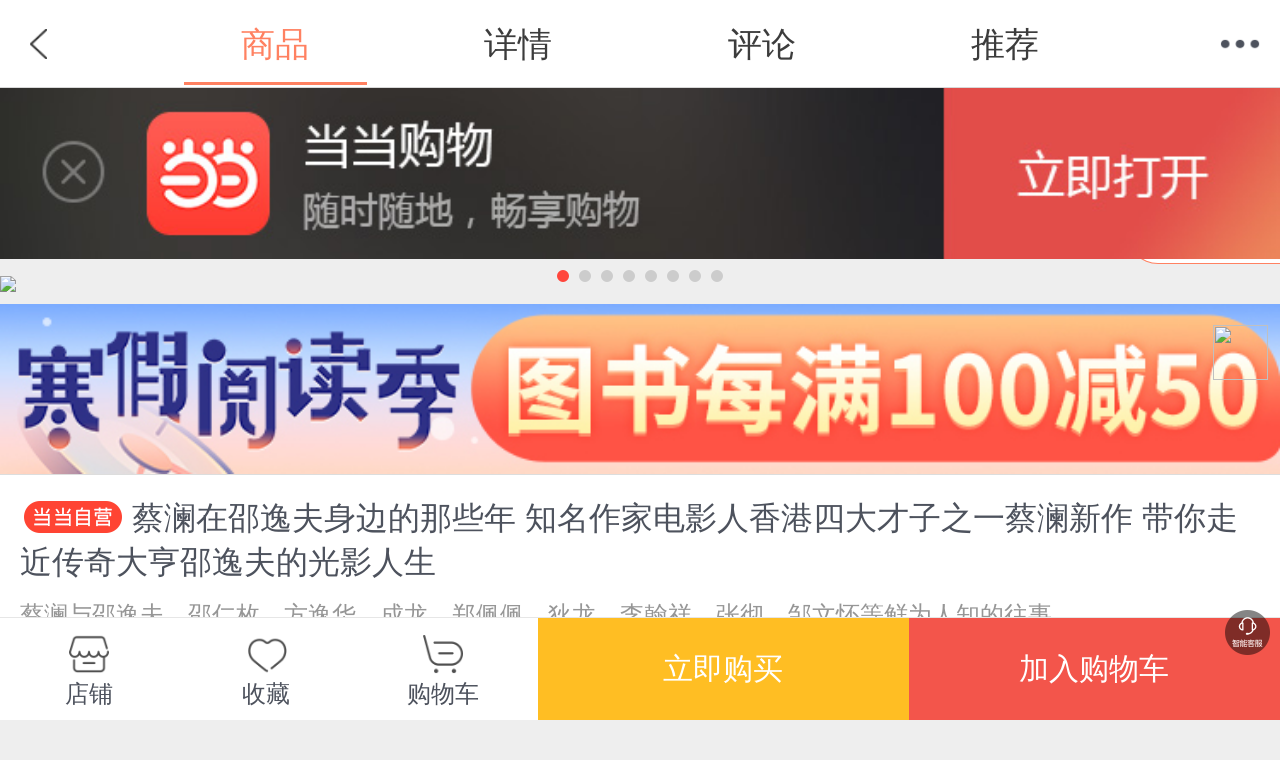

--- FILE ---
content_type: text/html; charset=utf-8
request_url: http://product.m.dangdang.com/29685748.html?t=1713233660
body_size: 65695
content:





<!DOCTYPE html>
<html class="">
<head>
	<title>蔡澜在邵逸夫身边的那些年 知名作家电影人香港四大才子之一蔡澜新作 带你走近传奇大亨邵逸夫的光影人生-当当网</title>
    <meta name="charset" content="utf-8"/>
    <meta name="viewport" content="initial-scale=1.0, maximum-scale=1.0, minimum-scale=1.0, user-scalable=no, width=device-width" />
    <meta name="apple-mobile-web-app-capable" content="yes">
    <meta name="apple-mobile-web-app-status-bar-style" content="black">
    <meta name="application-name" content="当当触屏版">
    <link rel="apple-touch-icon-precomposed" href="http://img62.ddimg.cn/upload_img/00555/touch/touch-icon-iphone.png">
    <link rel="apple-touch-icon-precomposed" sizes="72x72" href="http://img61.ddimg.cn/upload_img/00555/touch/touch-icon-ipad.png">
    <link rel="apple-touch-icon-precomposed" sizes="114x114" href="http://img63.ddimg.cn/upload_img/00555/touch/touch-icon-iphone4.png">
	    <meta name="description" content="《蔡澜在邵逸夫身边的那些年 知名作家电影人香港四大才子之一蔡澜新作 带你走近传奇大亨邵逸夫的光影人生》,作者：蔡澜在邵逸夫身边的那些年 知名作家电影人香港四大才子之一蔡澜新作 带你走近传奇大亨邵逸夫的光影人生蔡澜 著 著，出版社：青岛出版社，ISBN：9787573602220。1.香港影视界泰斗、娱乐业大亨、TVB创办人、慈善家……邵逸夫在娱乐工业留下了浓墨重彩的一笔，也成就">
	    <meta name="keywords" content="蔡澜在邵逸夫身边的那些年 知名作家电影人香港四大才子之一蔡澜新作 带你走近传奇大亨邵逸夫的光影人生,蔡澜 著 著,青岛出版社,9787573602220,当当网">
	    <meta name="author" content="m.dangdang.com">
    <meta name="version" content="ddtouch">
    <meta http-equiv="Cache-Control" content="must-revalidate,no-cache">
    <link rel="stylesheet" href="corecss/common.css?v=20171022" />
    <link rel="stylesheet" href="css/product.css?v=20250108" />
    <link  rel="stylesheet" href="css/iconfont.css?v=20250102">
    <script>window.PointerEvent = void 0</script>
		<script>
		var sid="ee9f7634cc39048be996199e87bed670";
					</script>
	</head>
<body class="defwidth">
<script type="text/javascript">

//点击方式，主动唤起
function clickOpenQuick(deeplink){
	var link1 = 'http://hapjs.org/app/com.dangdang.quickapp' + deeplink;
	var link2 = 'hap://app/com.dangdang.quickapp' + deeplink;
	if(huaweiBrowser()){
		loadIframe(link2);
	}else{
		loadIframe(link1);
	}
}
function loadIframe(src){
	var t = document.createElement("iframe");
	t.frameborder = "0";
	t.style.cssText = "display:none;border:0;width:0;height:0;";
	document.body.appendChild(t);
	t.src = src;
}
function huawei(){
	return /huawei|honor/i.test(navigator.userAgent);
}
function huaweiBrowser() {
	return /huaweibrowser/i.test(navigator.userAgent);
}
function vivo(){
	return /vivo/i.test(navigator.userAgent);
}
function xiaomi() {
    return /xiaomi/i.test(navigator.userAgent);
}
</script>
<script>

function openQuitAppClickWithPath(type,path){
  openQuickAppWitAppRouter()
  // 去掉appRouter支持
	// if(typeof appRouter == 'function'){
	// 	if(type=='webview'){
	// 		var url = '/cms';
	// 	}
	// 	param = {};
	// 	param.url = encodeURIComponent(path +'&user_client=huawei');
	// 	appRouter("com.dangdang.quickapp", url,param);
	// }
	window.location.href = path;
}
</script>
<script>
	var reduce_grade_cart_product_total = false;
	var reduce_grade_get_bought_mark = true;
	var reduce_grade_check_if_collected = false;

	var php_product_url = "http://product.m.dangdang.com/";
	var php_search_url = "http://search.m.dangdang.com/";
    var login_url = "https://mpassport.dangdang.com/login.php?burl=http%3A%2F%2Fproduct.m.dangdang.com%2F29685748.html%3Ft%3D1713233660";
    var is_book = "1";
    
	var isInDDreaderApp = false;
    var deviceType = "";
    var fromPlatform = "";
    if((deviceType == 'android' || deviceType == 'iphone') && fromPlatform == 'ddreader'){
    	isInDDreaderApp = true;
    }
    
    var promotionGiftid = '';//买一赠一  赠品id
    var promotionGift = '';//买一赠一  加购赠品信息
        
</script>
<header class="header">
<div style="position:relative;">
    <a href="javascript:history.back();" class="back"></a>
    <!-- <h1><em>商品详情</em></h1> -->

    <h1><ul class="header_list">
    	<li class="on">商品</li>
    	<li><a dd_name="顶部详情" href="http://product.m.dangdang.com/detail29685748-0-1.html?main_pid=0&product_medium=0&category_id=3809&pod_pid=&category_path=01.05.16.00.00.00">详情</a></li>
    	<li><a class="j_review_jump" dd_name="顶部评论" href="http://product.m.dangdang.com/review.php?action=get_review_info&pid=29685748&shop_id=0&is_book=1&main_pid=0&product_medium=0&pod_pid=&category_id=3809&category_path=01.05.16.00.00.00">评论</a></li>
    	<li><a dd_name="顶部推荐" href="http://product.m.dangdang.com/product_recommend.php?pid=29685748&shop_id=0&is_book=1&main_pid=0&product_medium=0&pod_pid=&category_id=3809&category_path=01.05.16.00.00.00">推荐</a></li>
    </ul></h1>
    <a href="javascript: void(0)" class="menu"></a>
    <nav class="t-nav" dd_name="顶部菜单栏">
    <ul>
        <li><a href="http://m.dangdang.com/touch/index.php?t=1768897442" class="home" dd_name="首页">首页</a></li>
        <li><a href="http://search.m.dangdang.com/ddcategory.php?t=1768897442" class="search" dd_name="分类">分类</a></li>
        <!-- <li><a href="http://search.m.dangdang.com/search.php?keyword=尾品汇" class="category">分类</a></li> -->
        <li><a href="http://z.dangdang.com/?t=1768897442" class="optimize" dd_name="值得买">值得买</a></li>
        <li><a href="http://cart.m.dangdang.com/cart.php?action=list_cart" class="cart" dd_name="购物车">购物车</a></li>
        <li><a href="http://home.m.dangdang.com/index.php?t=1768897442" class="user" dd_name="我的当当">我的当当</a></li>
    </ul>
</nav></div>
</header>
<div class="header_fixed"></div>


	<!-- 当当购物APP引导下载 -->
	<a href="dangdang://product//pid=29685748" id="j_app_download" class="app_download j_app_download" weixin="http://a.app.qq.com/o/simple.jsp?pkgname=com.dangdang.buy2" android="http://img3.ddimg.cn/wuxianapk/dangdang-537-27.apk" ios="https://itunes.apple.com/us/app/dang-dang-gan-zuo-gan-dang-dang/id445573854" dd_name="下载当当购物" style="display:none;">
		<img class="app_download_img" src="images/dd_app.jpg">
		<span class="app_download_close j_app_download_close"></span>
	</a>
<!-- 轮播开始 -->
<div id="bigpic">
<div id="cell">
     

    
    
    
<section class="turn">
    
    <!--imgIcon   双十一图标-->
        <div id="divImgIcon" style="position: absolute;z-index: 3;right: 0.5rem;bottom: 0.5rem;display:none">
            <img  id="imgIcon" style="width:4.9rem;height: 4.9rem"  src="">
         </div>
    
  <!-- 添加已购标识 -->
  <span class="alreadBought j_alreadBought"></span>

  <!-- 添加试读按钮 -->
      <div class="read"><a dd_name="在线试读" href="http://e.dangdang.com/media/h5/webreader/index.html?channelId=30049&id=1901346886">在线试读</a></div>
  
  <section id="slider">
    <ul class="top-slider" style="width:800%;">
          <li style="width:12.5%">
      <a>
                        <img src="https://img3m8.ddimg.cn/4/19/29685748-1_e_1752138531.jpg" >
                </a>
      </li>
          <li style="width:12.5%">
      <a>
                        <img class="lazy" imgsrc="https://img3m8.ddimg.cn/4/19/29685748-2_e_1752138531.jpg">
                </a>
      </li>
          <li style="width:12.5%">
      <a>
                        <img class="lazy" imgsrc="https://img3m8.ddimg.cn/4/19/29685748-3_e_1752138531.jpg">
                </a>
      </li>
          <li style="width:12.5%">
      <a>
                        <img class="lazy" imgsrc="https://img3m8.ddimg.cn/4/19/29685748-4_e_1752138531.jpg">
                </a>
      </li>
          <li style="width:12.5%">
      <a>
                        <img class="lazy" imgsrc="https://img3m8.ddimg.cn/4/19/29685748-5_e_1752138531.jpg">
                </a>
      </li>
          <li style="width:12.5%">
      <a>
                        <img class="lazy" imgsrc="https://img3m8.ddimg.cn/4/19/29685748-6_e_1752138531.jpg">
                </a>
      </li>
          <li style="width:12.5%">
      <a>
                        <img class="lazy" imgsrc="https://img3m8.ddimg.cn/4/19/29685748-7_e_1752138531.jpg">
                </a>
      </li>
          <li style="width:12.5%">
      <a>
                        <img class="lazy" imgsrc="https://img3m8.ddimg.cn/4/19/29685748-8_e_1752138531.jpg">
                </a>
      </li>
        </ul>
    <div class="dot">
    <ul>
                   <li class="on"></li>
                     <li></li>
                     <li></li>
                     <li></li>
                     <li></li>
                     <li></li>
                     <li></li>
                     <li></li>
                   </ul>
    </div>
  </section>
</section>
</div>
</div>
<!-- 轮播结束 -->

<!-- 大促标识banner开始 -->

			<div class="promo_label_banner"><img src="https://backend-permanent.ddimg.cn/promo-material/auction/625b7c8c-09da-431e-9490-3a1d7873f46e.jpg"></div>

<!-- 大促标识banner结束 -->

<!-- 详情区域开始 -->
<section class="detail j_detail">

		<article
        class="dangdang_icon">蔡澜在邵逸夫身边的那些年 知名作家电影人香港四大才子之一蔡澜新作 带你走近传奇大亨邵逸夫的光影人生</article>
<div class="product_subname"
     style="-webkit-line-clamp: 3;">蔡澜与邵逸夫、邵仁枚、方逸华、成龙、郑佩佩、狄龙、李翰祥、张彻、邹文怀等鲜为人知的往事。</div>
<a class="promo_title"
   style="text-decoration: underline;"
   href="http://product.m.dangdang.com/30004755.html?sid=ee9f7634cc39048be996199e87bed670">冒姓琅琊2 预售！下单戳>></a>

<div class="new_style">
	<div class="js_other_price_div">	
	<div class="new_price_div ">
        <div class="new_left">
            <div class="main_price_div">&yen;<span class="main_price"
                                                   id="main_price">58.00</span>
            </div>
                        <span class="discount"></span>
                        <!-- 钻石vip,金卡vip,银卡vip,店铺vip -->
                    </div>
        <!--降价提醒-->
        <div class="price_remind j_price_remind">
            <a class="notice" href="javascript:void(0);">
                <span class="icon iconfont icon-jiangjiatixing1"></span>
                降价通知
            </a>
        </div>
        <!-- 电子书价 -->
                <a dd_name="电子书价" class="new_right"
           href="http://e.dangdang.com/touch/products/1901346886.html">
            <div class="ebook_div">电子书 <span
                        class="ebook_price">&yen;29.00</span>
            </div>
        </a>
            </div>

    <!-- 倒计时逻辑开始 -->
    
    <div class="time_count_div">
            </div>
    <!-- 倒计时逻辑结束 -->

    <div class="user_vip j_user_vip">
                
    </div>

    <!-- 定价 -->
    <div class="original_price_div">
                <div class="original_price">定价 <span class="line">&yen;58.00</span></div>
            </div>
 </div><div class="js_presell_price_div" style="display:none">

    <div class="new_price_div ">
    	<div class="new_left">
    		<span class="presale_name" id="DDPresaleName">定金</span>
    		<span class="presale_yuan">&yen;</span>
    		<span class="presale_price" id="DDPresalePrice"></span>
    		<span class="presale_expand_price" id="DDPresaleExpandPrice"></span>
    	</div>
    	
        <!-- 电子书价 -->
                <a dd_name="电子书价" class="new_right"
           href="http://e.dangdang.com/touch/products/1901346886.html">
            <div class="ebook_div">电子书 <span
                        class="ebook_price">&yen;29.00</span>
            </div>
        </a>
            </div>
    
    <!-- 预售倒计时 -->
	<div class="presale_time_count_div" style="display: none"></div>
    <!-- 招商预售价 -->
	<div class="presale_price_div" >
		<span class="name" id="DDPrePreTag"></span>
		<span class="price_1" id="DDPrePrePrice"></span>
		<span class="price_2" id="DDPreOriginalPrice"></span>
		        <span class="discount"></span>
        	</div>
</div>	
	
    <!--降价弹窗-->
    <div id="price_notice_box" style="display: none">
        <section class="mask" id="price_notice_mask"></section>
        <div class="price_notice_alert">
            <div class="price_remind_notice">
                <div class="top_title">设置价格通知<i class="icon iconfont icon-close- j_remind_info_icon_close"></i></div>
                <div class="remind_info">
                    <span class="icon iconfont icon-jiangjiatixing1"></span>
                    <span class="info_text">当此商品在90天内满足您的期望价格时，您将会收到手机短信通知 (需填写手机号码)。</span>
                </div>
                <div class="now_price">当前价格:
                    <span class="price">¥ <span id="j_now_price">0</span>
                </div>
                <div class="wish_price">期望价格:
                    <span class="price_w">¥<input class="input" placeholder="低于此价格会通知您" id="heart_price"></span>
                </div>
                <div class="wish_price">手机号码:
                    <span class="price_w tel_num">
                        <input class="input" placeholder="请输入您的手机号码" id="price_notice_phone" name="price_notice_phone">
                    </span>
                </div>
                <a class="confirm_btn" href="javascript:void(0);" id="price_remind_save">确定</a>
            </div>
        </div>
    </div>

</div><!-- 标签模块开始 -->
	<!-- 
		坑位1：包邮＞预售（普通预售）＞按需印刷
		坑位2：价格签（秒杀、尾品汇、最值当、限时抢、区域抢购、手机专享价；价格与签需一致，即展示价格最低）＞无线首发
		坑位3：手动签
		前一个签没有时，其余位置补齐展示，都没有时，则全部不展示，且不留空行 
	-->
	<div class="product_icons " >
		<!-- 标签一坑开始 -->
				<!-- 标签一坑结束 -->

  		<!-- 标签二坑开始 -->
					
					<!-- 标签二坑结束 -->

		<!-- 标签三坑-手动签开始 -->
						<span>寒假阅读</span>
				<!-- 标签三坑-手动签结束 -->
	</div>
	<!-- 标签模块结束  -->
</section>
<!-- 详情区域结束 -->
<!-- 大促标识icon开始 -->


<!-- 大促标识icon结束 -->

<!-- 礼券模块 促销信息开始 -->
<!-- 招商预售流程展示开始 2021-5-24 -->
<section class="j_presell_business_wrap" style="display:none;">
	<div class="presell_p">
		<div class="presell_ll" id="DDDuePriceName"></div>
		<div class="presell_rr">
			<div class="due_price" id="DDDuePrice">&yen;</div>
			<div class="due_pay_time" id="DDduePayTimeDesc">10月1日 13:00—10月13日16:00</div>
		</div>
	</div>
	<div class="presell_p">
		<div class="presell_ll">流程</div>
		<div class="presell_rr2">
			<div class="step_desc" id="DDStepDesc"></div>
			<div class="presell_rule j_presell_rule_busi"></div>
		</div>
	</div>
</section>

<div class="presale_masks j_presale_busi_box" style="display:none;">
	<section class="presale_tip_box">
		<section class="title_box">
			<span class="title">预售规则</span>
			<a class="presale_close iconfont icon-close- j_presale_busi_close"></a>
		</section>
		<div class="tip" id="DDPresaleRule">
			<p class="presale_text">1. 定金下单后，请在24小时内付款，超时将自动关闭订单；</p>
			<p class="presale_text">2. 定金付款后，如判定非当当或商家责任（根据《售后政策》和客服判断为准），定金恕不退还；</p>
			<p class="presale_text">3. 预售结束时，请至我的当当-我的订单内支付尾款；</p>
			<p class="presale_text">4. 尾款开始支付时，请在要求的时间（72小时）内支付尾款，若超时将自动关闭订单，且定金不予退还。</p>
		</div>
		<div class="presale_btn j_presale_busi_close">确定</div>
	</section>
</div>
<!-- 招商预售流程展示结束 2021-5-24 -->

<section class="jump_detail j_coupon_promo_wrap" style="display:none">
<!-- 礼券模块开始 -->
	<a dd_name="领券" class="arrow_con coupon_row promote_title j_coupon_row">
		<div class="coupon_title">领券</div>
		<div class="icon_list j_coupon_line_list"></div>		
		<span class="arrow_icon"></span>
	</a>
<!-- 礼券模块结束 -->
<!-- 促销模块开始 -->
	<div class="promote_labels j_promo_list_div" style="display:none">
		<div class="promote_name"><span class="aa">促销</span></div>
		<div class="content_label promo_section"></div>
		<div class="promo_arrow j_show_promo_dia">
			<span class="arrow_icon "></span>
		</div>		
	</div>
<!-- 促销模块结束 -->
</section>
<!-- 礼券弹层开始 -->
<div class="coupon_list j_coupon_list">
	<span class="icon_close j_icon_close"></span>
	<div class="coupon_list_title">领券</div>
	<ul class="list_ul j_list_ul"></ul>
</div>
<section class="mask_coupon"></section>
<!-- 礼券弹层结束 --><!-- 礼券模块 促销信息结束 -->
<!-- 加载促销信息模板开始 -->
<!-- 促销信息 -->
<!--促销弹窗-->
<section class="promo_box j_promo_list_dia" style="">
	<section class="title">
	   <span class="title">促销</span>
	   <a class="close j_promo_list_close">关闭</a>
	</section>
	<section>
	   <div class="list_promote"></div>
	</section>
</section>
<!-- 加载促销信息模板结束 -->
<!-- 虚拟捆绑品列表开始 -->
<!-- 虚拟捆绑品列表结束 -->
<!-- 明星竞价排名 start -->
<!-- 明星竞买模块-->
<section class="jump_detail star_bidding_pan" style="display:none">
	<a class="arrow_con coupon_row star_link" href="javascript:;">
		<p class="star_rank">已售0本，点击查看竞买排名</p>	
		<span class="arrow_icon"></span>
	</a>
</section><!-- 明星竞价排名 end-->
<!-- 跳转到作者作品和榜单模板 -->
<!-- 跳转到作者作品和榜单模板开始 -->

<section class="jump linkto_author_bang">
  
    
    	<a dd_name="作者查看作品" href="http://product.m.dangdang.com/author_list.php?author_list=蔡澜,悦读纪" class="arrow_con">
    		<div class="arrow link_line">
            <span class="linkto_name">作者</span>
            <span class="linkto_value">
                蔡澜 著, 悦读纪 出品            </span>
            <span class="linkto_look">查看作品</span>
    		</div>
    	</a>
                      <a dd_name="出版社查看作品" href="http://search.m.dangdang.com/search.php?keyword=青岛出版社" class="arrow_con">
        		<div class="arrow link_line">
                <span class="linkto_name">出版</span>
                <span class="linkto_value">
                    青岛出版社,2024年02月                </span>
                <span class="linkto_look">查看作品</span>
        		</div>
        	</a>
        
    
      <a dd_name="分类" href="http://search.m.dangdang.com/category.php?cid=01.05.16.00.00.00" class="arrow_con">
      <div class="arrow link_line">
          <span class="linkto_name">分类</span>
          <span class="linkto_value category_text">图书>文学>中国现当代随笔</span>           
      </div>
    </a>
      
</section>
<!-- 跳转到作者作品和榜单模板结束 -->

<!-- pod品，按需印刷 -->

<!-- 当当配送开始  如果是电子书 不显示-->
<section class="jump_detail">
                <!-- 当当优课不显示 送达-->
                	<div  id='ship_detail'>
		<a class="arrow_con">
			<dl class="arrow">
				<dt>送至：</dt>
				<dd style="margin-left: 2.5rem;">北京>北京市>东城区18:55前下单，预计明天送达</dd>			</dl>
		</a>
	</div>
	<div id="shipping-fee" class="shipping_fee_wrap" style="display: none;">
		<div class="shipping-fee-content">
			<span class="shipping_fee_label">运费：</span>
			<span class="shipping_fee_value">运费6元，满49元包邮</span>
		</div>
		<span class="iconfont icon-tanhao shipping_fee_icon "></span>
	</div>
	<div id="J_shipping_fee_pop" class="shipping_fee_pop_mask" style="display: none">
		<div class="shipping_fee_pop_wrap">
			<div class="shipping_fee_pop">
							</div>
			<div class="iconfont icon-close-1 pop_close"></div>
		</div>
	</div>
                	<div class="j_dsr_section"></div>
		<!-- 税费 只有海外购有税费 -->
		<!-- 税费结束 -->
</section>

<!-- 当当配送结束 -->

<!-- 配送开始 -->
	<section class="select_box">
		<section class="title">
			<a class="back">返回</a>
			<span class="title">选择配送地区</span>
			<a class="close">关闭</a>
		</section>
		<div id="regionScroller">
		<section>
		<dl class="content"></dl>
		</section>
		</div>
	</section>
<!-- 配送结束 -->

<!-- 关联选购开始 -->
<!-- 关联选购结束 -->
<!-- 图书关联展示为sku属性方式开始 -->
<!-- 图书关联展示为sku属性方式结束 -->
<!-- 选项开始 -->
<!-- 数量开始 -->
<section class="quantity">
	<h4>数量：</h4>
	<div class="number_con">
		<span class="minus">-</span>
		<div class="input"><input id="buy_num"  type="text" value="1" /></div>
		<span class="plus on">+</span>

			</div>
</section>
<!-- 数量结束 -->
<!-- 图文详情开始 -->
<section class="jump">
	<a id='detail_link' href="http://product.m.dangdang.com/detail29685748-0-1.html?main_pid=0&product_medium=0&category_id=3809&pod_pid=&category_path=01.05.16.00.00.00" class="arrow_con">
		<div class="arrow">
			<h4>图文详情</h4>
		</div>
	</a>
</section>
<!-- 图文详情结束 -->

<!-- 更多卖家开始 -->
<!-- 更多卖家结束 -->
<!-- 商品评论开始 -->

<div class="review_area" style="border:0;" data-href="http://product.m.dangdang.com/review.php?action=get_review_info&pid=29685748&shop_id=0&is_book=1&main_pid=0&product_medium=0&pod_pid=&category_id=3809&category_path=01.05.16.00.00.00"></div>


<!-- 商品评论结束 -->

	<!-- 店铺评价开始 -->
	<section class="shop ddshop j_dd_shop">
		
		<a href="http://shop.m.dangdang.com/ddshop.php?dd_shop_id=331">
			<div class="shop_con arrow_con ddbook_title">
				<div class="arrow " style="">
										<div class="logo "><img src="https://img53.ddimg.cn/9003310012268223.gif" alt="西藏悦读纪文化传媒有限公司" /></div>
					<div class="name">西藏悦读纪文化传媒有限公司</div>
				</div>
			</div>
		</a>
	
		<ul class="dd_evaluation">
			<li>
				<p>商品包装</p>
				<em>-</em>
			</li>
			<li>
				<p>物流速度</p>
				<em>-</em>
			</li>
			<li>
				<p>快递员满意度</p>
				<em>-</em>
			</li>
		</ul>
	</section>
	<!-- 店铺评价结束 -->

<!-- 图书百货广告推荐开始 -->
<section class="J_recommend">
	<!-- 买了又买 -->
	<div class="J_alsobuy"></div>
	<!-- 图转百 -->
	<div class="J_department"></div>
	<!--红包banner开始
	<a class="jump banner_block" dd_name="单品页-值得买-banner" href="http://z.dangdang.com/optimize/sign_in" >
	  <img class="lazy" imgsrc="http://img61.ddimg.cn/upload_img/00707/mobile/banner1030-1534390764.png">
	</a>
	 -->
	<!-- 红包banner结束 -->
	<!-- 推广商品 -->
	<div class="J_hot"></div>
</section>
<!-- 图书百货广告推荐结束 -->





<script>
    function shouqi(){
        $("#shouqi").hide();
        $("#zixun").show();
    }
     function zixun(){
        $("#shouqi").show();
        $("#zixun").hide();
    }
</script>


<div class="fixed_icons" dd_name="单品页-右侧菜单">
	<a class="goTop" style="display: none;" href="javascript:scrollTo(0,0);">返回顶部</a>	 
	<!-- 
	<a class="zdm_btn" style="" href="http://z.dangdang.com" dd_name="值得买"></a>
	 -->
		<a class="robot_section" onclick="openRobot()" href="http://faqrobot.dangdang.com/robot/dang.html?sysNum=dd_1000&productId=29685748" dd_name='机器人客服'></a>
	<script>
     function openRobot(){
		if(typeof clickOpenQuick == 'function'){
			var url_ = 'http://dh5.dangdang.com/dim/index/index';
            var url = '/cms?url=' + encodeURI(url_);
			clickOpenQuick(url);
	    }
     }
	</script>
	</div>

<!--拼团入口-->
<div class="pintuan_enter">
	<a class="inter_p" href="#">
		<span class="words"></span>
		<span class="arrow_icon"></span>
	</a>
</div>


<!-- 购物车开始 -->
<section class="shopping_cart">
    
  		  	<div class="btn_fav_cart" style="width:42%;">
			<a href="http://shop.m.dangdang.com/ddshop.php?dd_shop_id=331" class="shop_tab" dd_name='店铺入口' style="width:33%;min-width:initial;">
		  		<span>店铺入口<i></i></span>
		      <p class="shop_name">店铺</p>
		  	</a>
		  	<!-- 
		  	<div class="zdm" style="width:33%;">
		        <a href="http://z.dangdang.com" dd_name="单品页-值得买">值得买</a>
		    </div>
		    -->
      		    <div class="fav"  style="width:33%;">
		        <a dd_name="收藏商品">收藏</a>
		    </div>
		     
		    <a href="http://cart.m.dangdang.com/cart.php?action=list_cart" class="cart" dd_name='查看购物车'  style="width:33%;min-width:initial;">
		  		<span>购物车<i></i></span>
		      <p class="cart_name">购物车</p>
		  	</a>
      		</div>
		<div class="btn_con" style="width:58%;">
	      <!-- <button class="buy J_buy" dd_name="直接购买">立即购买</button>
	      <button class="add" dd_name="加入购物车">加入购物车</button> -->
	   	 	<button class='buy J_buy' dd_name='直接购买'>立即购买</button><button class='add' dd_name='加入购物车'>加入购物车</button>	  	</div>
  	
</section>
<!-- 购物车结束 -->
    	<form id="product_form" action="http://mcheckout.dangdang.com/h5_checkout.php?user_client=touch&permanent_id=" method="post">
	        <input type="hidden" value="touch" name="user_client">
        <input type="hidden" value="1.0" name="client_version">
        <input type="hidden" value="get_order_flow" name="action">
        <input type="hidden" value="" name="union_id">
        <input type="hidden" value="" name="permanent_id">
        <input type="hidden" value="0" name="shop_id">
        <input type="hidden" value="ee9f7634cc39048be996199e87bed670" name="udid">
        <input type="hidden" value="1768897442" name="timestamp">
        <input type="hidden" value="842b69658e64b5ed59bb9b300bc8fc8b" name="time_code">
        <input type="hidden" value="ddapp_h5|" name="order_follow_source">
            
</form>
<!-- loading开始 -->
<section class="loading"></section>
<!-- loading结束 -->
<!-- 遮罩开始 -->
<section class="mask"></section>
<!-- 遮罩结束 -->
<!-- popup开始 -->
<section class="popup">
	<div class="box">
		<p class="cell">
			<span class="con">
				<span class="title">温馨提示</span>
				<span class="info"></span>
				<a href="javascript:void(0);" class="btn determine" ontouchstart="">确定</a>
				<a href="javascript:void(0);" class="btn cancel" ontouchstart="">取消</a>
				<a href="javascript:void(0);" class="btn ok" ontouchstart="">确定</a>
			</span>
		</p>
	</div>
</section>
<script type="text/javascript">
	var pro_show_bddia = '';
	var prd_info = {"product_info_new":{"brand":"","product_id":"29685748","discount":"100","is_vip_discount":0,"product_points":"0","product_points_gold":"0","product_points_diamond":"0","is_shop_vip":"0","medium_scope_id":"1","is_presale":"0","product_name":"\u8521\u6f9c\u5728\u90b5\u9038\u592b\u8eab\u8fb9\u7684\u90a3\u4e9b\u5e74 \u77e5\u540d\u4f5c\u5bb6\u7535\u5f71\u4eba\u9999\u6e2f\u56db\u5927\u624d\u5b50\u4e4b\u4e00\u8521\u6f9c\u65b0\u4f5c \u5e26\u4f60\u8d70\u8fd1\u4f20\u5947\u5927\u4ea8\u90b5\u9038\u592b\u7684\u5149\u5f71\u4eba\u751f","display_status":"0","is_direct_buy":"","main_product_id":"0","shop_id":"0","product_medium":"0","product_type":"0","category_id":"3809","is_catalog_product":"0","has_ebook":"1","subname":"\u8521\u6f9c\u4e0e\u90b5\u9038\u592b\u3001\u90b5\u4ec1\u679a\u3001\u65b9\u9038\u534e\u3001\u6210\u9f99\u3001\u90d1\u4f69\u4f69\u3001\u72c4\u9f99\u3001\u674e\u7ff0\u7965\u3001\u5f20\u5f7b\u3001\u90b9\u6587\u6000\u7b49\u9c9c\u4e3a\u4eba\u77e5\u7684\u5f80\u4e8b\u3002","sup_id":"DDKW3011193","is_sold_out":"0","relation_type":"34","support_seven_days":"1","activity_type":"0","tax_rate":"","is_overseas":"0","pod_type":"0","pod_product_id":"","has_cluster_product":"","publish_info":{"publisher":"\u9752\u5c9b\u51fa\u7248\u793e","author_name":"\u8521\u6f9c \u8457, \u60a6\u8bfb\u7eaa \u51fa\u54c1","product_size":"32\u5f00","print_copy":"1","paper_quality":"\u80f6\u7248\u7eb8","publish_date":"2024-02","number_of_pages":"280","number_of_words":"0","version_num":"1","singer":"","director":"","actors":"","prod_length":"","effective_period":"","subtitle_language":"","binding":"\u5e73\u88c5-\u9501\u7ebf\u80f6\u8ba2","manufacture_format":"","author_arr":["\u8521\u6f9c","\u60a6\u8bfb\u7eaa"],"author_list":[{"author_name":"\u8521\u6f9c","has_author_detail":false,"linkURL":"search:\/\/key=\u8521\u6f9c"},{"author_name":"\u60a6\u8bfb\u7eaa","has_author_detail":false,"linkURL":"search:\/\/key=\u60a6\u8bfb\u7eaa"}],"standard_id":"9787573602220"},"promo_title":{"app_url":"product:\/\/pid=30004755","app_word":"\u5192\u59d3\u7405\u740a2 \u9884\u552e\uff01\u4e0b\u5355\u6233>>","mina_word":"\u5192\u59d3\u7405\u740a2 \u9884\u552e\uff01\u4e0b\u5355\u6233>>","mina_url":"\/pages\/product\/product?pid=30004755","h5_word":"\u5192\u59d3\u7405\u740a2 \u9884\u552e\uff01\u4e0b\u5355\u6233>>","h5_url":"http:\/\/product.m.dangdang.com\/30004755.html","img_url":null},"presale_model":[],"coupon_model":[{"activity_serial_num":"1767852979448","activity_display_platform":"2","coupon_apply_id":"837827","coupon_value":20,"coupon_min_use_value":209,"activity_everyone_rec_num":"3","activity_support_foreground_display":"0","activity_support_page_validation":"0","coupon_start_date":"2026-01-17 00:00:00","coupon_end_date":"2026-01-24 23:59:59","coupon_ordered_priority":"2604","activity_received_crowd":"0-1-2-3","activity_display_terminal":"Mina-Touch-Swan-Android-Huawei-Toutiao-Alipay-Iphone","activity_support_platform":"0","coupon_use_scope":"3","coupon_use_scope_desc":"\u6307\u5b9a\u54c1\u7c7b","coupon_h5_url":"","coupon_app_url":"","coupon_apply_money_type":"0","coupon_face_value":"20.00","coupon_discount_limit":"0.00","coupon_type":"2","use_platform":"0","coupon_user_level":"0,1,2,3","dangdang_expense":"0","coupon_class":"0","coupon_discount_ratio":"0.90","coupon_expiry_date":"\u6709\u6548\u671f2026.01.17\u81f32026.01.24","coupon_limit_amount_str":"\u6ee1209\u5143\u53ef\u7528","coupon_label":"209\u51cf20"},{"activity_serial_num":"1767852955518","activity_display_platform":"2","coupon_apply_id":"837824","coupon_value":10,"coupon_min_use_value":109,"activity_everyone_rec_num":"3","activity_support_foreground_display":"0","activity_support_page_validation":"0","coupon_start_date":"2026-01-17 00:00:00","coupon_end_date":"2026-01-24 23:59:59","coupon_ordered_priority":"2602","activity_received_crowd":"0-1-2-3","activity_display_terminal":"Mina-Touch-Swan-Android-Huawei-Toutiao-Alipay-Iphone","activity_support_platform":"0","coupon_use_scope":"3","coupon_use_scope_desc":"\u6307\u5b9a\u54c1\u7c7b","coupon_h5_url":"","coupon_app_url":"","coupon_apply_money_type":"0","coupon_face_value":"10.00","coupon_discount_limit":"0.00","coupon_type":"2","use_platform":"0","coupon_user_level":"0,1,2,3","dangdang_expense":"0","coupon_class":"0","coupon_discount_ratio":"0.91","coupon_expiry_date":"\u6709\u6548\u671f2026.01.17\u81f32026.01.24","coupon_limit_amount_str":"\u6ee1109\u5143\u53ef\u7528","coupon_label":"109\u51cf10"},{"activity_serial_num":"1767853567088","activity_display_platform":"1","coupon_apply_id":"837840","coupon_value":50,"coupon_min_use_value":309,"activity_everyone_rec_num":"2","activity_support_foreground_display":"0","activity_support_page_validation":"0","coupon_start_date":"2026-01-17 00:00:00","coupon_end_date":"2026-01-20 23:59:59","coupon_ordered_priority":"2600","activity_received_crowd":"0-1-2-3","activity_display_terminal":"Mina-Android-Iphone","activity_support_platform":"0","coupon_use_scope":"4","coupon_use_scope_desc":"\u6307\u5b9a\u5546\u54c1","coupon_h5_url":"","coupon_app_url":"","coupon_apply_money_type":"0","coupon_face_value":"50.00","coupon_discount_limit":"0.00","coupon_type":"2","use_platform":"9","coupon_user_level":"0,1,2,3","dangdang_expense":"0","coupon_class":"0","coupon_discount_ratio":"0.84","coupon_expiry_date":"\u6709\u6548\u671f2026.01.17\u81f32026.01.20","coupon_limit_amount_str":"\u6ee1309\u5143\u53ef\u7528","coupon_label":"309\u51cf50"}],"stock_info":{"stock_status":"1"},"pre_sale":"0","category_info":{"category_id":"3809","category_path":"01.05.16.00.00.00","path_name":"\u4e2d\u56fd\u73b0\u5f53\u4ee3\u968f\u7b14","has_sub_path":"0","refund_expire_days":"","confirm_refund_expire_days":"","exchange_expire_days":"","confirm_exchange_expire_days":"","category_orderno":"0","category_fullpath":"","guan_id":"","catid_path":"-1805-487-3809-","full_categorys":[{"category_id":"1805","path_name":"\u56fe\u4e66","category_path":"01.00.00.00.00.00"},{"category_id":"487","path_name":"\u6587\u5b66","category_path":"01.05.00.00.00.00"},{"start_date":"2026-01-13 13:19:20","end_date":"2026-02-10 23:59:59","limit_buy_num":"10000","is_enabled_coupon":"0","is_enabled_coupon_promo":"0","promo_class":"2","promotion_id":"6572140","promotion_type":"207","promotion_name":"\u56fe\u4e661\u4ef65.5\u6298","promotion_expire":true,"limit_time_left":"21\u59297\u5c0f\u65f635\u5206","word":"\u6ee11\u4ef6\u6298\u4e0a5.5\u6298","promotion_tag":"\u6ee1N\u4ef6\u6298","red":["\u6ee11\u4ef6\u6298\u4e0a5.5\u6298"],"is_strike":false}],"support_seven_days":"","book_detail_category":"\u56fe\u4e66>\u6587\u5b66>\u4e2d\u56fd\u73b0\u5f53\u4ee3\u968f\u7b14"},"collection_num":"23","total_review_count":"1427","is_ebook":0,"abstract":"","images":["https:\/\/img3m8.ddimg.cn\/4\/19\/29685748-1_h_1752138531.jpg","https:\/\/img3m8.ddimg.cn\/4\/19\/29685748-2_h_1752138531.jpg","https:\/\/img3m8.ddimg.cn\/4\/19\/29685748-3_h_1752138531.jpg","https:\/\/img3m8.ddimg.cn\/4\/19\/29685748-4_h_1752138531.jpg","https:\/\/img3m8.ddimg.cn\/4\/19\/29685748-5_h_1752138531.jpg","https:\/\/img3m8.ddimg.cn\/4\/19\/29685748-6_h_1752138531.jpg","https:\/\/img3m8.ddimg.cn\/4\/19\/29685748-7_h_1752138531.jpg","https:\/\/img3m8.ddimg.cn\/4\/19\/29685748-8_h_1752138531.jpg"],"images_big":["https:\/\/img3m8.ddimg.cn\/4\/19\/29685748-1_e_1752138531.jpg","https:\/\/img3m8.ddimg.cn\/4\/19\/29685748-2_e_1752138531.jpg","https:\/\/img3m8.ddimg.cn\/4\/19\/29685748-3_e_1752138531.jpg","https:\/\/img3m8.ddimg.cn\/4\/19\/29685748-4_e_1752138531.jpg","https:\/\/img3m8.ddimg.cn\/4\/19\/29685748-5_e_1752138531.jpg","https:\/\/img3m8.ddimg.cn\/4\/19\/29685748-6_e_1752138531.jpg","https:\/\/img3m8.ddimg.cn\/4\/19\/29685748-7_e_1752138531.jpg","https:\/\/img3m8.ddimg.cn\/4\/19\/29685748-8_e_1752138531.jpg"],"images_gif_flag":0,"stars":{"full_star":4,"has_half_star":true,"star_html":"<img src=\"images\/star_all.gif\" alt=\"\" width=\"12\" height=\"11\" \/><img src=\"images\/star_all.gif\" alt=\"\" width=\"12\" height=\"11\" \/><img src=\"images\/star_all.gif\" alt=\"\" width=\"12\" height=\"11\" \/><img src=\"images\/star_all.gif\" alt=\"\" width=\"12\" height=\"11\" \/><img src=\"images\/star_half.gif\" alt=\"\" width=\"12\" height=\"11\" \/>"},"is_pub_product":1,"ebook_info":{"read_ebook_at_h5":true,"read_ebook_at_h5_url":"http:\/\/e.dangdang.com\/media\/h5\/webreader\/index.html?channelId=30049&pid=1901346886","device_type":"pconline|ipad|iphone|android|eink|html5","sale_price":"29.00","ebook_product_id":"1901346886","ebook_download_url":"http:\/\/e.dangdang.com\/media\/api.go?action=downloadMediaWhole","ebook_download_app_url":"https:\/\/img61.ddimg.cn\/upload_img\/00555\/mina\/download-1527217863.png","ddreader_download_url":"https:\/\/img61.ddimg.cn\/upload_img\/00555\/mina\/new_ddreader_download-1527217878.png"},"is_yb_product":false,"is_show_arrive":1,"share_url":"http:\/\/product.m.dangdang.com\/product.php?pid=29685748","mina_share_url":"\/pages\/product\/product?pid=29685748&fromapp=1","mina_app_id":"gh_78fd80800407","attr1":"","attr2":"","template_id":"0","is_support_mobile_buying":1,"book_total_rank":null,"show_dangdangsale":1,"in_wishlist":0,"new_price":{"price_1":"58.00","price_2":"58.00","price_3":"","low_price":"58.00","vip_name":"","price1_name":"sale_price","price2_name":"original_price","price3_name":"","low_price_name":"sale_price","is_show_discount":1,"is_show_dimesion":0,"vip_price_1":58,"vip_price_2":58,"vip_price_3":58,"vip_name_1":"\u91d1\u5361VIP","vip_name_2":"\u94bb\u77f3VIP","vip_name_3":"\u94f6\u5361VIP","is_shop_vip_user":0},"is_have_dimesion":0,"product_manual_label":"\u5bd2\u5047\u9605\u8bfb","promo_label":[{"label_id":"1106572137","label_name":"\u5927\u4fc3\u6807\u8bc6","label_type":"1","label_start_time":"2026-01-13 11:30:02","label_end_time":"2026-02-10 23:59:59","channel_num":"3","banner_image":"https:\/\/backend-permanent.ddimg.cn\/promo-material\/auction\/625b7c8c-09da-431e-9490-3a1d7873f46e.jpg","promotion_image":"","promotion_word":""}],"is_virtual_bind_product":0,"is_gift_packaging":"1","product_media":[],"page_template":{"code":"1","name":"\u51fa\u7248\u7269"},"platform_banner":null,"baby_book_judge":{"baby_in_book":0},"viptype":null,"is_ddyouke":0,"is_oldbook":"0","product_mapi_type":null,"login_note":"","spuinfo":null},"shop_info":{"dd_shop_id":"331","shop_name":"\u897f\u85cf\u60a6\u8bfb\u7eaa\u6587\u5316\u4f20\u5a92\u6709\u9650\u516c\u53f8","shop_type":"1","shop_url":"http:\/\/store.dangdang.com\/331","effective_date":"2035-12-31 01:46:44","shop_logo":"https:\/\/img53.ddimg.cn\/9003310012268223.gif","shop_categorys":[],"shop_id":"0","product_id":"29685748","app_shop_url":"ddshop:\/\/id=331"},"shop_promo":[],"book_relation_attr":null,"product_attr":{"product":null},"product_desc":{"abstract":"1.\u9999\u6e2f\u5f71\u89c6\u754c\u6cf0\u6597\u3001\u5a31\u4e50\u4e1a\u5927\u4ea8\u3001TVB\u521b\u529e\u4eba\u3001\u6148\u5584\u5bb6\u2026\u2026\u90b5\u9038\u592b\u5728\u5a31\u4e50\u5de5\u4e1a\u7559\u4e0b\u4e86\u6d53\u58a8\u91cd\u5f69\u7684\u4e00\u7b14\uff0c\u4e5f\u6210\u5c31\u4e86\u4e00\u4ee3\u4eba\u7684\u7f8e\u597d\u8bb0\u5fc6\uff0c\u4ed6\u4e3a\u6148\u5584\u4e8b\u4e1a\u4e0a\u6240\u505a\u7684\u52aa\u529b\u66f4\u662f\u529f\u5fb7\u65e0\u91cf\u3002\u8521\u6f9c\u5148\u751f\u4ece\u81ea\u5df1\u7684\u89c6\u89d2\u51fa\u53d1\uff0c\u5e26\u4f60\u8d70\u8fd1\u4f20\u5947\u5927\u4ea8\u7684\u5149\u5f71\u4eba\u751f\u3002\n\n2.\u8521\u6f9c\u548c\u201c\u90b5\u6c0f\u201d\u6709\u8fc7\u4e09\u5341\u5e74\u7684\u5bbe\u4e3b\u5173\u7cfb\uff0c\u8ddf\u4ed6\u53e3\u4e2d\u7684\u201c\u516d\u5148\u751f\u201d\u90b5\u9038\u592b\u8bc6\u4e8e\u5fae\u65f6\uff0c\u4e66\u4e2d\u6240\u5199\u7686\u4e3a\u4eb2\u8eab\u7ecf\u5386\uff0c\u7edd\u975e\u82b1\u8fb9\u65b0\u95fb\u3002\n\n3.\u4eba\u7269\u7684\u63cf\u8ff0\u771f\u5b9e\uff0c\u4e0d\u540c\u4e8e\u4e00\u822c\u7684\u5439\u6367\u4f20\u8bb0\uff0c\u4e32\u8d77\u4e00\u5e45\u540d\u4eba\u7f51\u7edc\u56fe\uff0c\u5e26\u8bfb\u8005\u4e86\u89e3\u4eba\u7269\u80cc\u540e\u9c9c\u4e3a\u4eba\u77e5\u7684\u6545\u4e8b\uff0c\u53ef\u4ee5\u52a0\u6df1\u5bf9\u4eba\u7269\u7684\u4e86\u89e3\uff0c\u8bfb\u6765\u9163\u7545\u6dcb\u6f13\u3002\n\n4.\u8521\u6f9c\u5148\u751f\u8bb2\u8ff0\u5176\u4e0e\u90b5\u9038\u592b\u3001\u6210\u9f99\u3001\u90d1\u4f69\u4f69\u7b49\u9c9c\u4e3a\u4eba\u77e5\u7684\u7535\u5f71\u5f80\u4e8b\u3002\u91cd\u6e29TVB\u7ecf\u5178\u5f71\u89c6\u5267\uff0c\u5bfb\u627e\u5fc3\u4e2d\u7f8e\u597d\u7684\u6e2f\u5267\u56de\u5fc6\u3002\n\n5.\u4e00\u90e8\u6781\u5177\u7eaa\u5ff5\u4e0e\u6536\u85cf\u4ef7\u503c\u7684\u201c\u7eaa\u5f55\u7247\u201d\uff0c\u5c01\u9762\u4e13\u8272\u5370\u5237\uff0c\u5185\u6587\u9644\u4ee5\u5f69\u63d2\uff0c\u56fe\u6587\u5e76\u8302\uff0c\u8ba9\u4e66\u4e2d\u7684\u4eba\u7269\u5f62\u8c61\u7acb\u4f53\u9971\u6ee1\uff0c\u8bfb\u6b64\u4e66\u50cf\u770b\u4e00\u90e8\u4ece\u672a\u770b\u8fc7\u7684\u7eaa\u5f55\u7247\uff0c\u6781\u5177\u7eaa\u5ff5\u53ca\u6536\u85cf\u4ef7\u503c\u3002\n\n6.\u503e\u5fc3\u9644\u8d60\u8521\u6f9c\u5148\u751f\u5ba3\u7eb8\u4e66\u6cd5\u4f5c\u54c1\u548c\u5f71\u89c6\u98ce\u683c\u4e66\u7b7e\uff0c\u66f4\u6709\u4e2a\u6027\u4eb2\u7b14\u5370\u7b7e\u968f\u673a\u6389\u843d\uff0c\u54c1\u8d4f\u3001\u73cd\u85cf\u3001\u9988\u8d60\uff0c\u7edd\u4f73\u4e4b\u9009\u3002","product_description":"","content":"\u8521\u6f9c\u548c\u201c\u90b5\u6c0f\u201d\u6709\u8fc7\u4e09\u5341\u5e74\u7684\u5bbe\u4e3b\u5173\u7cfb\uff0c\u8ddf\u4ed6\u53e3\u4e2d\u7684\u201c\u516d\u5148\u751f\u201d\u90b5\u9038\u592b\u8bc6\u4e8e\u5fae\u65f6\u3002\u4e66\u4e2d\u6240\u5199\u7686\u4e3a\u4eb2\u8eab\u7ecf\u5386\uff0c\u7edd\u975e\u82b1\u8fb9\u65b0\u95fb\u3002\u4eba\u7269\u7684\u63cf\u8ff0\u66f4\u662f\u7167\u5b9e\uff0c\u4e0e\u4e00\u822c\u5439\u6367\u7684\u4f20\u8bb0\u4e0d\u540c\uff0c\u4ee4\u4eba\u8bfb\u6765\u75db\u5feb\u6dcb\u6f13\u3002\u52a0\u4e0a\u4f5c\u8005\u751f\u52a8\u7684\u6587\u5b57\uff0c\u6bcf\u7bc7\u6587\u7ae0\u5145\u6ee1\u5f62\u8c61\uff0c\u5982\u770b\u4e86\u4e00\u90e8\u4ece\u6765\u6ca1\u6709\u770b\u8fc7\u7684\u7eaa\u5f55\u7247\uff0c\u5b9e\u5728\u96be\u5f97\u3002","authorintro":"\u4f5c\u8005 \u00a0\u8521 \u6f9c\n\n1941\u5e74\u751f\u4e8e\u65b0\u52a0\u5761\uff0c\u7956\u7c4d\u5e7f\u4e1c\u6f6e\u5dde\uff0c\u4ece\u5c0f\u4f4f\u5728\u620f\u9662\u697c\u4e0a\uff0c\u81ea\u5c0f\u53d7\u7535\u5f71\u718f\u9676\u3002\u7236\u8521\u6587\u7384\u5148\u751f\uff0c\u6218\u4e89\u5e74\u4ee3\u79fb\u5c45\u5357\u6d0b\uff0c\u4ee5\u8bd7\u4eba\u8457\u79f0\uff1b\u6bcd\u6d2a\u82b3\u5a09\u5973\u58eb\uff0c\u5c0f\u5b66\u6821\u957f\u3002\u8521\u6f9c14\u5c81\u5728\u300a\u5357\u6d0b\u5546\u62a5\u300b\u53d1\u8868\u7b2c\u4e00\u7bc7\u6587\u7ae0\uff0c16\u5c81\u79bb\u5f00\u65b0\u52a0\u5761\uff0c\u5230\u65e5\u672c\u7559\u5b66\u4e13\u653b\u7535\u5f71\uff0c\u5e76\u5728\u65e5\u672c\u4e3a\u90b5\u6c0f\u7535\u5f71\u5de5\u4f5c\uff0c\u4e4b\u540e\u5728\u7f8e\u56fd\u3001\u97e9\u56fd\u3001\u5370\u5ea6\u3001\u5c3c\u6cca\u5c14\u5404\u5730\u6d41\u6d6a\u30021963\u5e74\uff0c22\u5c81\u7684\u8521\u6f9c\u5b9a\u5c45\u9999\u6e2f\uff0c\u4efb\u90b5\u6c0f\u7535\u5f71\u516c\u53f8\u5236\u4f5c\u7ecf\u7406\uff0c\u5341\u591a\u5e74\u540e\u4efb\u5609\u79be\u7535\u5f71\u516c\u53f8\u526f\u603b\u88c1\uff0c\u66fe\u76d1\u5236\u4e00\u7cfb\u5217\u6210\u9f99\u7684\u7535\u5f71\u3002","catalog":"\u76ee \u5f55\u00a0\n\n\u90b5\u6c0f\u7247\u573a \u00a01\n\n\u5927\u534e\u620f\u9662\u548c\u5927\u4e16\u754c \u00a09\n\n\u4e09\u5148\u751f \u00a019\n\n\u7cbe\u5de5\u5c0f\u59d0 \u00a027\n\n\u5e1d\u56fd\u9152\u5e97 \u00a035\n\n\u65b9 \u00a0\u76c8 \u00a043\u00a0\n\n\u96ea\u5730\u5916\u666f \u00a051\n\n\u5f20 \u00a0\u5f7b \u00a059\n\n\u4e95\u4e0a\u6885\u6b21 \u00a073\n\n\u4e9a\u6d32\u5f71\u5c55 \u00a083\n\n\u300a\u9f99\u864e\u6597\u300b \u00a091\n\n\u300a\u88f8\u5c38\u75d5\u300b \u00a0101\n\n\u53f2\u9a6c\u5c71 \u00a0109\n\n\u9648 \u00a0\u539a \u00a0117\n\n\u5728\u53f0\u5317\u7684\u90a3\u4e24\u5e74 \u00a0125\n\n\u90b9\u6587\u6000 \u00a0133\n\n\u5f71\u57ce\u5bbf\u820d \u00a0141\n\n\u5230\u4e86\u9999\u6e2f \u00a0149\n\n\u5f71\u57ce\u7684\u9a6c \u00a0159\n\n\u81f4\u547d\u4f24 \u00a0169\n\n\u5408\u4f5c\u7247 \u00a0177\n\n\u6d77\u5916\u5609\u5bbe \u00a0185\n\n\u7b2c\u4e8c\u4ee3 \u00a0193\n\n\u4eba\u751f\u7ecf\u9a8c \u00a0203\n\n\u674e\u7ff0\u7965 \u00a0213\n\n\u7f8e\u597d\u5e74\u4ee3 \u00a0223\n\n\u526a \u00a0\u63a5 \u00a0231\n\n\u914d\u97f3\u95f4 \u00a0239\n\n\u5e74\u8f7b\u5bfc\u6f14 \u00a0249\n\n\u91c7\u8d2d\u7ec4 \u00a0257\n\n\u5144\u5f1f\u53cd\u76ee \u00a0265\n\n\u6700 \u00a0\u540e \u00a0273","extract":"<!DOCTYPE html>\n            <html xmlns=\"http:\/\/www.w3.org\/1999\/xhtml\">\n            <head><title>get_product_contenthtml<\/title>\n            <meta name=\"viewport\" content=\"width=device-width, minimum-scale=0, maximum-scale=1\">\n            <meta name=\"format-detection\" content=\"telephone=no\">\n            <\/head>\n            <link href=\"http:\/\/product.dangdang.com\/css\/style_v2_20140121.css\" rel=\"stylesheet\" type=\"text\/css\" \/>\n            <link href=\"http:\/\/product.dangdang.com\/css\/reco_style.css?20140121\" rel=\"stylesheet\" type=\"text\/css\" \/>\n            <link href=\"http:\/\/product.dangdang.com\/css\/reco_stylev2.css?20140121\" rel=\"stylesheet\" type=\"text\/css\" \/>\n            <link href=\"http:\/\/static.dangdang.com\/css\/header2012\/header_140210.css?20140210\" rel=\"stylesheet\" type=\"text\/css\" \/>\n            <link href=\"http:\/\/static.dangdang.com\/css\/header2012\/footer_130425.css?20140210\" rel=\"stylesheet\" type=\"text\/css\" \/>\n            <style>\n                body{font-size:1.28em}\n                img {max-width:100%;}\n            <\/style>\n\n            <body style=\"background-color: transparent\"><p>\u7cbe\u5f69\u6587\u6458<\/p>\n<p>\u90b5\u6c0f\u7247\u573a<br \/>\u6211\u5728\u793e\u4ea4\u5e73\u53f0\u4e0a\u770b\u5230\u4e00\u5f20\u7167\u7247\uff0c\u5fc3\u60c5\u771f\u7684\u53ef\u4ee5\u7528\u767e\u611f\u4ea4\u96c6\u6765\u5f62\u5bb9\u3002\u7167\u7247\u4e0a\u662f\u90b5\u6c0f\u5f71\u57ce\u7684\u4e3b\u8981\u5efa\u7b51\uff0c\u5efa\u7b51\u5916\u5899\u50cf\u4e00\u4e2a\u8001\u53bb\u7684\u5de8\u661f\u5265\u8131\u4e86\u5986\u5bb9\u3002\u5982\u679c\u90b5\u9038\u592b\u5148\u751f\u770b\u5230\u4e86\uff0c\u6015\u4e5f\u4f1a\u50cf\u897f\u6d0b\u4eba\u5f62\u5bb9\u7684\u90a3\u6837\uff0c&ldquo;\u5728\u575f\u4e2d\u7ffb\u4e2a\u8eab&rdquo;\u5427\u3002<br \/>\u56e0\u5bb6\u65cf\u5173\u7cfb\uff0c\u6211\u4ece\u5c0f\u5c31\u8ba4\u8bc6\u90b5\u5148\u751f\uff0c\u540e\u6765\u81ea\u7136\u800c\u7136\u5730\u8ddf\u968f\u7740\u4ed6\uff0c\u5728\u4ed6\u8eab\u8fb9\u505a\u4e8b\u81f3\u5c11\u6709\u4e09\u5341\u5e74\u3002\u5173\u4e8e\u8fd9\u4e2a&ldquo;\u90b5\u6c0f\u7535\u5f71\u7687\u671d&rdquo;\uff0c\u6211\u6709\u8bb2\u4e0d\u5b8c\u7684\u6545\u4e8b\u3002<br \/>\u8bb0\u5f97\u6709\u4e00\u6b21\uff0c\u6211\u548c\u91d1\u5eb8\u5148\u751f\u592b\u5987\u4e58\u8f66\u5728\u610f\u5927\u5229\u65c5\u884c\uff0c\u4e3a\u4e86\u89e3\u95f7\uff0c\u6211\u5c31\u8ddf\u4ed6\u4eec\u4fe9\u804a\u8d77\u90b5\u5148\u751f\u7684\u4e8b\uff0c\u4e0d\u77e5\u4e0d\u89c9\u8c08\u4e86\u597d\u51e0\u5929\uff0c\u4ed6\u4eec\u4fe9\u542c\u5f97\u6d25\u6d25\u6709\u5473\u3002\u6211\u77e5\u9053\uff0c\u6211\u6240\u8bf4\u7684\u4e8b\u60c5\uff0c\u4ed6\u4eec\u662f\u4e0d\u4f1a\u544a\u8bc9\u522b\u4eba\u7684\uff0c\u6240\u4ee5\u5e76\u6ca1\u6709\u4fdd\u7559\uff0c\u4f46\u5728\u6b64\u524d\uff0c\u5bf9\u5916\u6211\u4ece\u672a\u516c\u5f00\u8fc7\u3002<br \/>\u73b0\u5982\u4eca\uff0c\u6545\u4e8b\u4e2d\u7684\u5404\u4e2a\u4eba\u7269\u8d70\u5f97\u4e03\u4e03\u516b\u516b\u4e86\uff0c\u6211\u7684\u8bb0\u5fc6\u4e5f\u5927\u4e0d\u5982\u524d\uff0c\u662f\u65f6\u5019\u628a\u8fd8\u8bb0\u5f97\u7684\u4e8b\u5199\u4e0b\u6765\u4e86\u3002\u6211\u81ea\u7136\u4e0d\u5fc5\u6709\u4ec0\u4e48\u987e\u8651\uff0c\u53cd\u6b63\u90fd\u662f\u771f\u6b63\u53d1\u751f\u8fc7\u7684\u4e8b\uff0c\u6ca1\u6709\u6dfb\u6cb9\u52a0\u918b\u3002\u8bf4\u5230\u5e95\uff0c\u4e8b\u5b9e\u662f\u6700\u6709\u8da3\u7684\uff0c\u8fd9\u6bb5\u5386\u53f2\u5982\u679c\u4e0d\u88ab\u8bb0\u5f55\u4e0b\u6765\uff0c\u5c06\u4f1a\u88ab\u6c38\u8fdc\u5730\u57cb\u846c\u3002<br \/>\u8bf4\u56de\u5230\u7167\u7247\u4e2d\u7684\u90a3\u5ea7\u5efa\u7b51\u3002\u5728\u90a3\u6bb5\u5149\u8f89\u7684\u65e5\u5b50\u4e2d\uff0c\u5728\u5927\u95e8\u7684\u4fa7\u8fb9\u8def\u4e0a\u5e38\u5e38\u6cca\u7740\u591a\u8f86\u6c7d\u8f66\uff1a\u6709\u90b5\u9038\u592b\u5148\u751f\u7684\u52b3\u65af\u83b1\u65af\uff0c\u6709\u5c0f\u751f\u4eec\u5404\u79cd\u578b\u53f7\u7684\u8dd1\u8f66\uff0c\u6709\u5973\u660e\u661f\u7684\u5954\u9a70\u3002\u53e6\u6709\u591a\u8f86\u798f\u58eb\u4e5d\u4eba\u5ea7\u5c0f\u5df4\u58eb\uff0c\u8fd9\u662f\u6765\u5f80\u4e8e\u6e05\u6c34\u6e7e\u548c\u5e02\u533a\u7684\u4e3b\u8981\u4ea4\u901a\u5de5\u5177\uff0c\u572820\u4e16\u7eaa70\u5e74\u4ee3\u7684\u9999\u6e2f\u975e\u5e38\u6d41\u884c\u3002\u8fd9\u79cd\u5c0f\u5df4\u58eb\u7968\u4ef7\u4fbf\u5b9c\uff0c\u8f7d\u4eba\u591a\uff0c\u867d\u7136\u7f3a\u5c11\u51b7\u6c14\uff0c\u4f46\u4e5f\u4ece\u6765\u6ca1\u6709\u542c\u4eba\u62b1\u6028\u8fc7\u3002<br \/>\u95e8\u53e3\u662f\u63a5\u5f85\u5904\uff0c\u6709\u4f4d\u7535\u8bdd\u63a5\u7ebf\u751f\u5b88\u7740\uff0c\u5bf9\u9762\u6709\u4e00\u6392\u6c99\u53d1\u7528\u6765\u7ed9\u6765\u8bbf\u8005\u7a0d\u505a\u7b49\u5f85\u3002\u4e8c\u697c\u5c31\u662f\u90b5\u9038\u592b\u5148\u751f\u7684\u529e\u516c\u5ba4\u3002\u4ed6\u5728\u5176\u5bb6\u65cf\u7684\u540c\u8f88\u4e2d\u6392\u884c\u7b2c\u516d\uff0c\u6211\u901a\u5e38\u79f0\u547c\u4ed6&ldquo;\u516d\u5148\u751f&rdquo;\u3002\u6211\u4e0d\u80af\u50cf\u522b\u4eba\u90a3\u6837\u53eb\u4ed6&ldquo;\u516d\u53d4&rdquo;\u3002\u975e\u4eb2\u975e\u6545\uff0c\u4f55\u5fc5\u8c04\u5a9a\uff1f<br \/>\u516d\u5148\u751f\u559c\u6b22\u7535\u5f71\u3002\u5bf9\u7535\u5f71\uff0c\u4ed6\u662f\u771f\u6b63\u559c\u7231\u7684\uff0c\u5e76\u4e0d\u50cf\u90b9\u6587\u6000\u5148\u751f\u90a3\u6837\u53ea\u662f\u628a\u7535\u5f71\u5f53\u4f5c\u4e8b\u4e1a\u3002\u516d\u5148\u751f\u4e00\u6709\u7a7a\u5c31\u5f80\u4ed6\u529e\u516c\u5ba4\u65c1\u7684\u8bd5\u7247\u5ba4\u91cc\u94bb\uff0c\u90a3\u91cc\u6709\u4e00\u4e2a\u4e13\u95e8\u4e3a\u4ed6\u653e\u6620\u5f71\u7247\u7684\u804c\u5458\uff0c\u540d\u5b57\u53eb\u963f\u90a6\u3002\u963f\u90a6\u5bf9\u90b5\u5148\u751f\u975e\u5e38\u5fe0\u5fc3\uff0c\u4f4f\u5728\u5bbf\u820d\u91cc\uff0c\u968f\u4f20\u968f\u5230\uff0c\u53ef\u4e8c\u5341\u56db\u5c0f\u65f6\u4e3a\u516d\u5148\u751f\u670d\u52a1\u3002<br \/>\u8bd5\u7247\u5ba4\u5916\u6302\u7740\u4e00\u5e45\u5de8\u5927\u7684\u6ea5\u5fc3\u756c\u7684\u5c71\u6c34\u753b\uff0c\u5f53\u65f6\u6ca1\u6709\u4eba\u61c2\u5f97\u6b23\u8d4f\uff0c\u66f4\u6ca1\u6709\u4eba\u60f3\u53bb\u5077\u3002\u653e\u5230\u73b0\u5728\uff0c\u8fd9\u5e94\u662f\u4ef7\u503c\u8fde\u57ce\u7684\u4f5c\u54c1\u4e86\u5427\u3002<br \/>\u518d\u722c\u5230\u4e09\u697c\uff0c\u5c31\u662f\u9910\u5385\u4e86\u3002\u5f53\u5e74\u5f71\u57ce\u4e2d\u6709\u4e09\u4e2a\u9910\u5385\uff0c\u4e00\u4e2a\u5728\u5927\u53a6\u7684\u4e09\u697c\uff0c\u4e00\u4e2a\u5728\u6444\u5f71\u68da\u4e2d\uff0c\u4e00\u4e2a\u5728\u7b2c\u4e00\u5bbf\u820d\u65c1\u8fb9\u3002\u4e09\u697c\u9910\u5385\u91cc\u7684\u6765\u5ba2\u5927\u591a\u662f\u9f0e\u9f0e\u6709\u540d\u7684\u6f14\u5458\u548c\u5bfc\u6f14\uff0c\u5982\u679c\u80fd\u5750\u5728\u5176\u4e2d\uff0c\u662f\u4f55\u7b49\u8363\u8000\u7684\u4e8b\u60c5\u3002<br \/>\u516d\u5148\u751f\u5728\u516d\u4e03\u5341\u5c81\u65f6\u8fd8\u662f\u5f88\u5065\u58ee\u7684\uff0c\u53c8\u56e0\u5e38\u7ec3\u592a\u6781\u62f3\uff0c\u6240\u4ee5\u4e00\u53e3\u6c14\u4ece\u5927\u95e8\u767b\u4e0a\u4e09\u697c\uff0c\u4e00\u70b9\u513f\u4e5f\u4e0d\u6c14\u5598\u3002\u4ed6\u8fd8\u5e38\u7b11\u90a3\u4e9b\u6709\u4e86\u540d\u6c14\u7684\u5bfc\u6f14\uff0c\u8d70\u4e86\u4e0d\u5230\u4e09\u6b65\u8def\uff0c\u5c31\u50cf\u8981\u4e86\u4ed6\u4eec\u7684\u8001\u547d\u4e00\u6837\u3002\u8fd9\u91cc\u6240\u6307\u7684\u5f53\u7136\u662f\u5f20\u5f7b\uff0c\u5f20\u5f7b\u7684\u539f\u5219\u662f\u80fd\u4e0d\u52a8\u5c31\u4e0d\u52a8\u3002\u4ece\u5f71\u57ce\u4e2d\u7684\u5bbf\u820d\u5230\u6444\u5f71\u68da\u7684\u77ed\u77ed\u8def\u7a0b\uff0c\u4ed6\u5e38\u4e58\u4ed6\u90a3\u8f86\u6cd5\u56fd\u96ea\u94c1\u9f99\u8f7f\u8f66\u4ee3\u6b65\uff0c\u8fde\u51e0\u6b65\u8def\u4e5f\u4e0d\u80af\u8d70\u3002\u5230\u4e86\u665a\u5e74\uff0c\u4ed6\u7684\u8170\u5df2\u5f2f\u5f97\u4e0d\u80fd\u76f4\u8d77\u6765\u4e86\uff0c\u5b9e\u5728\u662f\u4e00\u4e2a\u4ee4\u4eba\u60b2\u54c0\u7684\u72b6\u6001\u3002<br \/>\u4f46\u4ed6\u7559\u7ed9\u6211\u7684\u7b2c\u4e00\u5370\u8c61\u5b8c\u5168\u4e0d\u662f\u90a3\u4e2a\u6837\u5b50\u7684\u3002\u5f53\u5e74\uff0c\u4ed6\u8fd8\u662f\u4e00\u4e2a&ldquo;\u963f\u98de&rdquo;\uff0c\u524d\u989d\u7559\u7740\u4e00\u7f15\u6253\u7740\u94a9\u7684\u5934\u53d1\uff0c\u8fd8\u65f6\u5e38\u7528\u624b\u53bb\u5377\u3002\u5f20\u5f7b\u5f88\u6ce8\u91cd\u4eea\u5bb9\u4eea\u8868\uff0c\u8eab\u4e0a\u7684\u8863\u670d\u603b\u662f\u540c\u4e00\u4e2a\u8272\u7cfb\u7684\u3002\u6709\u65f6\uff0c\u4ed6\u8fd8\u628a\u6253\u706b\u673a\u653e\u5728\u684c\u5b50\u4e0a\uff0c\u6307\u7740\u4ed6\u7684\u8896\u6263\u548c\u6253\u706b\u673a\u7ed9\u4eba\u770b&mdash;&mdash;\u51fa\u81ea\u540c\u4e00\u4e2a\u54c1\u724c\uff0c\u540c\u4e00\u4e2a\u8bbe\u8ba1\u5e08\u3002<br \/>\u6211\u8fd8\u6ca1\u6709\u88ab\u6b63\u5f0f\u8c03\u6d3e\u5230\u5f71\u57ce\u4e4b\u524d\uff0c\u53ea\u5230\u8fc7\u90a3\u91cc\u4e24\u6b21\u3002<br \/>\u7b2c\u4e00\u6b21\uff0c\u6211\u4ece\u65b0\u52a0\u5761\u4e58\u98de\u673a\u6765\u9999\u6e2f\uff0c\u8ba1\u5212\u518d\u7531\u9999\u6e2f\u5750\u90ae\u8f6e\u5230\u65e5\u672c\u3002\u5230\u8fbe\u9999\u6e2f\u65f6\uff0c\u6211\u7b2c\u4e00\u6b21\u8d70\u8fdb\u4e86\u90b5\u6c0f\u5927\u53a6\u4e09\u697c\u7684\u9910\u5385\uff0c\u90a3\u7ecf\u5386\u7b80\u76f4\u50cf\u5218\u59e5\u59e5\u8fdb\u4e86\u5927\u89c2\u56ed\u3002\u6574\u4e2a\u9910\u5385\u5e03\u6ee1\u4e86\u5404\u79cd\u4eba\u7269\u7167\u7247\uff0c\u65f6\u88c5\u7684\u548c\u53e4\u88c5\u7684\u3002\u5f53\u5e74\uff0c\u90b5\u6c0f\u7684\u7535\u5f71\u5bf9\u5386\u53f2\u7684\u8003\u8bc1\u5e76\u4e0d\u4e25\u683c\uff0c\u4e0d\u7ba1\u662f\u4ec0\u4e48\u671d\u4ee3\u7684\u670d\u88c5\uff0c\u90fd\u53eb\u53e4\u88c5\uff0c\u800c\u5728\u67d0\u4e2a\u65f6\u95f4\u70b9\u4e4b\u540e\u7684\u90fd\u53eb\u65f6\u88c5\uff0c\u73b0\u5728\u770b\u6765\u53ef\u7b11\u5f97\u5f88\u3002<br \/>\u90a3\u4e9b\u5634\u91cc\u53fc\u7740\u5927\u96ea\u8304\u7684\uff0c\u5c31\u662f\u5bfc\u6f14\u4e86\u3002\u5bfc\u6f14\u5f97\u6709\u5bfc\u6f14\u7684\u6837\u5b50\uff0c\u4e0d\u6234\u7740\u4e2a\u8d1d\u96f7\u5e3d\uff0c\u4e0d\u53fc\u4e2a\u5927\u96ea\u8304\uff0c\u5f62\u8c61\u5c31\u4e0d\u884c\u4e86\u3002\u8fd8\u597d\uff0c\u4ed6\u4eec\u6ca1\u6709\u628a\u9ea6\u514b\u98ce\u62ff\u5728\u624b\u91cc\u3002\u6700\u6709\u4ee3\u8868\u6027\u7684\u662f\u5cb3\u67ab\u5bfc\u6f14\uff0c\u4ed6\u5e38\u54ac\u7740\u4e2a\u5927\u96ea\u8304\uff0c\u54b3\u55fd\u4e2a\u4e0d\u505c\u3002<br \/>\u5927\u660e\u661f\u4e5f\u6765\u7528\u9910\uff0c\u4f46\u4ed6\u4eec\u4e0d\u70b9\u9910\u5385\u91cc\u9762\u7684\u83dc\u3002\u6709\u4e24\u4e09\u4e2a\u5f53\u8ddf\u73ed\u7684\u5a46\u5a18\u8ddf\u7740\u4ed6\u4eec\uff0c\u62ff\u7740\u597d\u51e0\u4e2a\u98df\u76d2\uff0c\u4e00\u76d2\u76d2\u5730\u628a\u4e0d\u540c\u7684\u83dc\u80b4\u62ff\u51fa\u6765\uff0c\u8bf7\u5bfc\u6f14\u4eec\u4e00\u8d77\u5403\u3002\u5176\u4ed6\u5de5\u4f5c\u4eba\u5458\uff0c\u5305\u62ec\u4e34\u65f6\u6f14\u5458\uff0c\u90fd\u4e0d\u4f1a\u5230\u8fd9\u680b\u5927\u53a6\u7684\u4e09\u697c\u9910\u5385\u7528\u9910\u3002<br \/>\u6211\u5728\u65e5\u672c\u534a\u5de5\u534a\u8bfb\u671f\u95f4\uff0c\u5728\u5f88\u77ed\u65f6\u95f4\u5185\u5b66\u4f1a\u4e86\u5236\u7247\uff0c\u5728\u90a3\u91cc\u8d1f\u8d23\u90b5\u6c0f\u6240\u6709\u62cd\u6444\u56e2\u961f\u5230\u65e5\u672c\u62cd\u5916\u666f\u7684\u5de5\u4f5c\u3002\u90a3\u65f6\u5019\uff0c\u51e1\u662f\u6709\u96ea\u666f\u573a\u9762\u7684\u7247\u5b50\uff0c\u90fd\u5230\u65e5\u672c\u62cd\uff0c\u6240\u4ee5\u6211\u4e5f\u5c31\u8ba4\u8bc6\u4e86\u5cb3\u534e\u548c\u738b\u7fbd\u3002<br \/>\u6211\u7b2c\u4e8c\u6b21\u6765\u90b5\u6c0f\u5f71\u57ce\u65f6\uff0c\u4ed6\u4eec\u4e24\u4e2a\u521a\u597d\u90fd\u5728\u62cd\u620f\uff0c\u770b\u5230\u6211\u540e\uff0c\u90fd\u575a\u6301\u6536\u5de5\u540e\u8bf7\u6211\u5403\u996d\u3002\u6211\u5de6\u53f3\u4e3a\u96be\uff0c\u4e0d\u77e5\u9053\u548c\u8c01\u53bb\u597d\u3002\u5f53\u5e74\uff0c\u4ed6\u4eec\u4fe9\u90fd\u5e74\u8f7b\uff0c\u8840\u6c14\u65b9\u521a\uff0c\u4e89\u6267\u4e4b\u4e0b\u5c31\u5927\u6253\u51fa\u624b\u8d77\u6765\u3002\u5f53\u65f6\u7684\u60c5\u666f\uff0c\u4e5f\u4e0d\u50cf\u7535\u5f71\u91cc\u90a3\u4e48\u62f3\u6765\u811a\u53bb\uff0c\u53ea\u662f\u4e92\u6bb4\uff0c\u540e\u6765\u4ed6\u4eec\u5e72\u8106\u626d\u6210\u4e00\u56e2\uff0c\u8dcc\u5230\u6c9f\u6e20\u91cc\u53bb\u4e86\u3002\u597d\u5728\u5f53\u65f6\u6ca1\u6709\u8bb0\u8005\u5728\u573a\uff0c\u5426\u5219\u6b64\u4e8b\u88ab\u62a5\u9053\u51fa\u6765\u4e00\u5b9a\u4f1a\u6210\u4e3a\u7b11\u8bdd&mdash;&mdash;\u6211\u5b81\u613f\u6709\u4e24\u4e2a\u5973\u660e\u661f\u4e3a\u6211\u5435\u67b6\u3002<br \/>\u6211\u5199\u8fd9\u7bc7\u4e1c\u897f\uff0c\u626f\u4e1c\u626f\u897f\uff0c\u5e76\u6ca1\u6709\u4e25\u683c\u6309\u7167\u5e74\u4efd\uff0c\u4e5f\u4e0d\u5206\u6b21\u5e8f\u3002\u81ea\u4ece\u6606\u6c40&middot;\u5854\u4f26\u8482\u8bfa\u51fa\u73b0\u4e4b\u540e\uff0c\u7535\u5f71\u4e5f\u53ef\u4ee5&ldquo;\u4e71\u526a&rdquo;\u4e86\u3002\u6211\u7684\u8bb0\u8f7d\uff0c\u4e5f\u5c31\u662f\u60f3\u5230\u4ec0\u4e48\u5c31\u5199\u4ec0\u4e48\uff0c\u6700\u540e\u5982\u679c\u80fd\u8f91\u6210\u4e00\u672c\u4e66\uff0c\u90a3\u5c31\u662f\u5927\u559c\u4e8b\u4e86\u3002<\/p>\n<p><br \/>\u5927\u534e\u620f\u9662\u548c\u5927\u4e16\u754c<br \/>\u6211\u4eec\u4e00\u5bb6\u4e0e\u90b5\u6c0f\u5144\u5f1f\u6e0a\u6e90\u6df1\u8fdc\u3002\u5bb6\u7236\u8521\u6587\u7384\u5230\u4e86\u5357\u6d0b[\u2460\u5357\u6d0b\uff1a\u6307\u4e1c\u5357\u4e9a\u5730\u533a\u3002]\u4e4b\u540e\u5c31\u53d7\u8058\u4e8e\u90b5\u6c0f\uff0c\u5f53\u4e2d\u6587\u90e8\u7ecf\u7406\u3002\u8bf4\u662f\u7ecf\u7406\uff0c\u5176\u5b9e\u662f&ldquo;\u4e00\u811a\u8e22&rdquo;\uff0c\u603b\u4e4b\u4efb\u4f55\u6709\u5173\u4e2d\u6587\u7684\u4e8b\u4ed6\u90fd\u5f97\u5904\u7406\u3002<br \/>\u7236\u4eb2\u4e3a\u4eba\u6e29\u6587\u5c14\u96c5\uff0c\u867d\u7136\u5e2e\u4eba\u6253\u5de5\uff0c\u4f46\u4e0d\u5351\u4e0d\u4ea2\uff0c<br \/>\u8fd9\u4e2a&ldquo;\u4f20\u7edf&rdquo;\u7559\u7ed9\u4e86\u6211\uff0c\u6211\u505a\u4e8b\u4e5f\u662f\u6301\u540c\u6837\u7684\u6001\u5ea6\u3002\u6211\u4eec\u4e00\u5bb6\u662f\u6587\u4eba\u5bb6\u5ead\uff0c\u4e5f\u6709\u6587\u4eba\u7684\u9aa8\u6c14\u3002<br \/>\u81ea\u4ece\u8bb0\u4e8b\u5f00\u59cb\uff0c\u6211\u5c31\u77e5\u9053\u4e86\u8fd9\u5bb6\u53eb&ldquo;\u5927\u534e&rdquo;\u7684\u620f\u9662\u3002\u5f53\u5e74\u7531\u90b5\u6c0f\u8d1f\u8d23\u53d1\u884c\u7535\u5f71\uff0c\u7236\u4eb2\u4fbf\u5f53\u4e86\u620f\u9662\u7684\u7ecf\u7406\u3002\u6211\u5bb6\u5c31\u5728\u620f\u9662\u7684\u4e09\u697c\uff0c\u4e00\u8d70\u51fa\u95e8\u4fbf\u80fd\u770b\u5230\u7535\u5f71\u7684\u94f6\u5e55\uff0c\u6211\u53ef\u4ee5\u4ece\u65e9\u5230\u665a\u5730\u770b\u7535\u5f71\u3002<br \/>\u620f\u9662\u662f\u57281927\u5e74\u7531\u69df\u57ce\u5bcc\u5546\u4f59\u4e1c\u7487\uff081877&mdash;1941\uff09\u6240\u5efa\u3002\u4f59\u4e1c\u7487\u662f\u5e7f\u4e1c\u4eba\uff0c\u53d7\u73af\u5883\u5f71\u54cd\uff0c\u4ece\u5c0f\u5c31\u5bf9\u7ca4\u5267\u975e\u5e38\u611f\u5174\u8da3\u3002\u4f20\u8bf4\uff0c\u4ed6\u7684\u7b2c\u4e09\u4e2a\u59bb\u5b50\u4e5f\u4f1a\u5531\u7ca4\u5267\u3002\u6709\u4e00\u6b21\uff0c\u5979\u53bb\u725b\u8f66\u6c34\u542c\u620f\u5374\u906d\u4eba\u62d2\uff0c\u56de\u5bb6\u540e\u5411\u5148\u751f\u544a\u72b6\uff0c\u4f59\u4e1c\u7487\u4e00\u6c14\u4e4b\u4e0b\u5728\u65b0\u52a0\u5761\u7684\u725b\u8f66\u6c34\u4e70\u4e86\u5757\u5730\uff0c\u5174\u5efa\u81ea\u5df1\u7684\u620f\u9662&mdash;&mdash;&ldquo;\u5929\u6f14\u5927\u821e\u53f0&rdquo;\uff0c\u8bf7\u4e86\u5f53\u65f6\u82f1\u56fd\u8457\u540d\u7684\u5efa\u7b51\u5bb6\u58eb\u65fa\u548c\u9ea6\u80af\u6797\u8fdb\u884c\u8bbe\u8ba1\u3002<br \/>\u620f\u9662\u7684\u5916\u89c2\uff0c\u6700\u663e\u773c\u7684\u662f\u90a3\u4e94\u4e2a\u7ca4\u5267\u4eba\u7269\u7684\u56fe\u6848\u3002\u4f59\u5148\u751f\u5343\u65b9\u767e\u8ba1\u3001\u4e0d\u60dc\u5de5\u672c\uff0c\u5b89\u6392\u4eba\u6839\u636e\u4eba\u7269\u9020\u578b\u5728\u4e2d\u56fd\u70e7\u5236\u74f7\u7816\uff0c\u8fd0\u5230\u65b0\u52a0\u5761\u540e\u518d\u4e00\u5757\u5757\u5730\u5d4c\u8d77\u6765\u3002\u90a3\u4e94\u4e2a\u7ca4\u5267\u4eba\u7269\u56fe\u6848\u81f3\u4eca\u8fd8\u5728\uff0c\u56e0\u4e3a\u662f\u7528\u74f7\u7816\u5d4c\u6210\u7684\uff0c\u4e0d\u4f1a\u751f\u82d4\uff0c\u5f53\u7136\u4e5f\u4e0d\u892a\u8272\uff0c\u5386\u4e45\u5f25\u65b0\u3002\u5404\u4f4d\u5982\u6709\u673a\u4f1a\u5230\u65b0\u52a0\u5761\uff0c\u4e0d\u59a8\u987a\u9053\u53bb\u770b\u770b\u8fd9\u5ea7\u5386\u53f2\u6027\u7684\u5efa\u7b51\u7269\u3002<br \/>1941\u5e74\uff0c\u6211\u5728\u620f\u9662\u7684\u5bb6\u4e2d\u51fa\u751f\u3002\u636e\u6211\u59d0\u59d0\u8521\u4eae\u56de\u5fc6\uff0c\u6211\u662f\u7531\u63a5\u751f\u5987\u5728\u5bb6\u91cc\u63a5\u751f\u7684\u3002\u6211\u4e09\u5c81\u65f6\uff0c\u6700\u521d\u7684\u8bb0\u5fc6\u662f\u6bcf\u5929\u8d70\u51fa\u95e8\u6765\u770b\u7535\u5f71\u3002<br \/>\u4ece\u6211\u4e09\u697c\u7684\u5bb6\u8d70\u51fa\u6765\uff0c\u5c31\u662f\u4e00\u4e2a\u5305\u53a2\u5f0f\u7684\u9732\u53f0\uff0c\u8fb9\u7f18\u6709\u4e2a\u77f3\u5934\u505a\u7684\u680f\u6746\uff0c\u76f8\u5f53\u5bbd\u9614\u3002\u6211\u6c89\u8ff7\u4e8e\u770b\u7535\u5f71\uff0c\u56f0\u4e86\u5c31\u5728\u90a3\u5927\u680f\u6746\u65c1\u7761\u89c9\uff0c\u4e00\u4e0d\u5c0f\u5fc3\u5c31\u4f1a\u6389\u5230\u697c\u4e0b\u53bb\uff0c\u597d\u5728\u547d\u5927\uff0c\u6ca1\u6709\u53d1\u751f\u8fc7\u707e\u96be\u3002<br \/>\u540e\u6765\uff0c\u56e0\u6218\u4e89\u5230\u4e86\u5c3e\u58f0\uff0c\u82f1\u56fd\u7684\u98de\u673a\u524d\u6765\u8f70\u70b8\u3002\u7531\u4e8e\u5927\u534e\u620f\u9662\u76ee\u6807\u5927\uff0c\u907f\u514d\u4e0d\u4e86\u88ab\u8f70\u70b8\u7684\u547d\u8fd0\u3002\u4e00\u9897\u5927\u70b8\u5f39\u5c31\u843d\u5230\u4e86\u6211\u4eec\u7684\u5c4b\u9876\u4e0a\uff0c\u597d\u5728\u6ca1\u6709\u7206\u70b8\u3002\u4f46\u70b8\u5f39\u4e00\u76f4\u5361\u5728\u5c4b\u9876\u4e0a\u4e5f\u4e0d\u662f\u529e\u6cd5\u3002\u600e\u4e48\u529e\uff1f\u6b64\u65f6\u7adf\u6709\u65e5\u672c\u58eb\u5175\u524d\u6765\u62c6\u9664\u3002\u4ed6\u4eec\u5c0f\u5fc3\u7ffc\u7ffc\u5730\u628a\u70b8\u5f39\u952f\u5f00\uff0c\u53d6\u51fa\u4e86\u649e\u9488\u3002\u70b8\u5f39\u88ab\u642c\u8d70\u524d\uff0c\u5728\u5bb6\u7236\u7684\u8bf7\u6c42\u4e0b\uff0c\u4ed6\u4eec\u628a\u70b8\u5f39\u5c3e\u90e8\u7684\u7ffc\u5b50\u7559\u4e86\u4e0b\u6765\u3002\u7236\u4eb2\u5230\u73bb\u7483\u5320\u5904\u5b9a\u505a\u4e86\u4e00\u5757\u5927\u578b\u7684\u73bb\u7483\u955c\u9762\uff0c\u94fa\u5728\u70b8\u5f39\u7ffc\u5b50\u4e0a\uff0c\u505a\u6210\u4e86\u6211\u5bb6\u7684\u996d\u684c\u3002<br \/>\u6211\u4e09\u5c81\u751f\u65e5\u90a3\u5929\uff0c\u82f1\u56fd\u7a7a\u519b\u53c8\u6765\u8f70\u70b8\u4e86\uff0c\u5f53\u65f6\u5988\u5988\u521a\u597d\u716e\u4e86\u4e00\u7897\u9762\u7ed9\u6211\u5403\u3002\u6309\u6f6e\u5dde\u4eba\u7684\u4f20\u7edf\uff0c\u751f\u65e5\u8981\u5403\u7528\u751c\u6c64\u716e\u7684\u9762\uff0c\u9762\u4e0a\u8fd8\u8981\u653e\u4e00\u9897\u9e21\u86cb\u3002\u8fd9\u9e21\u86cb\u84b8\u719f\u540e\u5265\u58f3\uff0c\u518d\u7528\u4e00\u5f20\u5199\u6325\u6625\u7684\u7ea2\u7eb8\u67d3\u7ea2\u3002<br \/>\u5f53\u65f6\uff0c\u6211\u521a\u628a\u86cb\u767d\u5403\u6389\uff0c\u7a81\u7136\u542c\u5230\u8b66\u62a5\u58f0\u5927\u4f5c\uff0c\u5927\u5bb6\u90fd\u614c\u5fd9\u9003\u5f80\u9632\u7a7a\u6d1e\u53bb\u907f\u96be\u3002\u90a3\u4e2a\u88ab\u6211\u6545\u610f\u7559\u5230\u6700\u540e\u624d\u5403\u7684\u86cb\u9ec4\uff0c\u5b9e\u5728\u592a\u8bf1\u4eba\u4e86\uff0c\u6211\u5fcd\u4e0d\u4f4f\u4e00\u53e3\u541e\u4e0b\u3002\u614c\u4e71\u4e4b\u4e2d\uff0c\u86cb\u9ec4\u5361\u5728\u4e86\u5589\u5499\u91cc\u3002\u5982\u679c\u4e0d\u662f\u7238\u7238\u4ece\u6211\u80cc\u540e\u5927\u529b\u62cd\u6253\uff0c\u8ba9\u6211\u628a\u86cb\u9ec4\u5410\u51fa\u6765\uff0c\u6211\u4fbf\u4f1a\u88ab\u90a3\u9897\u86cb\u9ec4\u564e\u6b7b\u4e86\u3002\u4ece\u6b64\uff0c\u6211\u4e00\u751f\u53ea\u5403\u86cb\u767d\uff0c\u7edd\u5bf9\u4e0d\u53bb\u78b0\u86cb\u9ec4\u3002<br \/>\u65b0\u52a0\u5761\u88ab\u65e5\u519b\u7edf\u6cbb\u671f\u95f4\uff0c\u516d\u5148\u751f\u4e5f\u88ab\u6293\u8fdb\u8fc7\u9ed1\u7262\u3002\u6709\u4e00\u6b21\u4ed6\u544a\u8bc9\u6211\uff1a&ldquo;\u4eba\u6ca1\u6709\u60f3\u8c61\u4e2d\u90a3\u4e48\u8106\u5f31\u3002\u6211\u88ab\u5173\u8fdb\u7262\u4e2d\u4e03\u5929\u4e03\u591c\u6ca1\u6709\u4e1c\u897f\u5403\uff0c\u4e5f\u6ca1\u6709\u6c34\u559d\uff0c\u4f46\u662f\u6b7b\u4e0d\u4e86\u3002&rdquo;\u6211\u542c\u4e86\u534a\u4fe1\u534a\u7591\uff0c\u4f46\u4e5f\u4e0d\u597d\u610f\u601d\u53bb\u95ee\u771f\u5047\u3002<br \/>\u65e5\u672c\u4eba\u77e5\u9053\u8981\u5b89\u5b9a\u6c11\u5fc3\uff0c\u603b\u5f97\u7ed9\u4eba\u4ee5\u5a31\u4e50\u7684\u7a7a\u95f4\uff0c\u4e8e\u662f\u628a\u516d\u5148\u751f\u653e\u4e86\u51fa\u6765\uff0c\u5c06\u620f\u9662\u4ea4\u7531\u4ed6\u53bb\u7ba1\u7406\u3002\u5927\u5bb6\u4f1a\u95ee\uff0c\u5728\u90a3\u75db\u82e6\u7684\u65e5\u5b50\u91cc\u8fd8\u4f1a\u6709\u4eba\u6709\u5fc3\u60c5\u53bb\u770b\u7535\u5f71\u5417\uff1f\u8bf4\u6765\u5947\u602a\uff0c\u4eba\u5fc3\u8d8a\u662f\u6050\u614c\uff0c\u4eba\u4eec\u8d8a\u662f\u613f\u5f80\u620f\u9662\u4e2d\u94bb\u3002<br \/>\u516d\u5148\u751f\u819d\u4e0b\u6709\u4e8c\u5b50\u4e8c\u5973\uff0c\u5176\u4e8c\u5973\u513f\u548c\u6211\u540c\u6708\u540c\u65e5\u751f\u3002\u5979\u8fd8\u8bb0\u5f97\uff0c\u5c0f\u65f6\u5019\u6ca1\u6709\u5b66\u6821\u8bfb\u4e66\uff0c\u4ed6\u4eec\u51e0\u4e2a\u5144\u5f1f\u59d0\u59b9\u90fd\u662f\u7531\u6211\u5988\u5988\u5f53\u5bb6\u5ead\u8001\u5e08\u6765\u6559\u5bfc\u7684\u3002\u5728\u6218\u4e71\u65f6\u671f\uff0c\u5973\u6027\u5f80\u5f80\u66f4\u4e3a\u575a\u5f3a\u3002\u90a3\u65f6\uff0c\u90b5\u6c0f\u5df2\u53d1\u4e0d\u51fa\u85aa\u6c34\uff0c\u6211\u5988\u5988\u8d1f\u62c5\u8d77\u5168\u5bb6\u7684\u5f00\u9500\uff0c\u6709\u65f6\u8fd8\u4f1a\u5230\u90ca\u5916\u91c7\u96c6\u5404\u79cd\u91ce\u751f\u6767\u679c\u3002\u90a3\u4e9b\u6767\u679c\u53c8\u786c\u53c8\u9178\u3002\u5979\u628a\u8fd9\u4e9b\u6767\u679c\u7528\u7cd6\u918b\u6d78\u4e86\uff0c\u5207\u6210\u4e00\u7247\u7247\u7684\uff0c\u62ff\u5230\u8def\u8fb9\u53eb\u5356\uff0c\u4e5f\u8d5a\u4e86\u4e0d\u5c11\u94b1\u3002<br \/>\u5f53\u5e74\uff0c\u5ba2\u4eba\u4e70\u4e1c\u897f\u7528\u7684\u662f\u65e5\u672c\u7edf\u6cbb\u8005\u53d1\u884c\u7684\u7eb8\u5e01\u3002\u6211\u8bb0\u5f97\u90a3\u79cd\u7eb8\u5e01\u80cc\u9762\u5370\u7740\u4e00\u68f5\u9999\u8549\u6811\uff0c\u6811\u4e0a\u7ed3\u4e86\u4e00\u5927\u4e32\u9999\u8549\uff0c\u4eba\u4eec\u90fd\u53eb\u5b83&ldquo;\u9999\u8549\u7eb8&rdquo;\u3002\u5c3d\u7ba1\u8fd9\u79cd\u7eb8\u5e01\u7684\u7eb8\u5f20\u548c\u5370\u5237\u6280\u672f\u90fd\u5f88\u7c97\u7cd9\uff0c\u4e5f\u5f88\u5bb9\u6613\u4f5c\u5047\uff0c\u5374\u6ca1\u4eba\u53bb\u505a\u3002<br \/>\u56e0\u4e3a\u6211\u4eec\u5bb6\u6709\u6536\u5165\uff0c\u7236\u6bcd\u7684\u8bb8\u591a\u670b\u53cb\u90fd\u6765\u501f\u94b1\u3002\u65e5\u672c\u4eba\u6295\u964d\u4e4b\u524d\uff0c\u6ca1\u6709\u4eba\u6765\u8fd8\u94b1\uff1b\u5f85\u65e5\u672c\u4eba\u6295\u964d\u540e\uff0c\u5927\u5bb6\u90fd\u80cc\u7740\u4e00\u5927\u888b\u4e00\u5927\u888b\u7684&ldquo;\u9999\u8549\u7eb8&rdquo;\u6765\u8fd8\u94b1\u3002<br \/>\u5988\u5988\u770b\u7740\u90a3\u4e00\u5927\u5806\u7684&ldquo;\u9999\u8549\u7eb8&rdquo;\u54ed\u7b11\u4e0d\u5f97\uff0c\u5c31\u62ff\u6765\u7ed9\u6211\u4eec\u5f53\u73a9\u5177\u3002\u6211\u4eec\u628a\u4e00\u5f20\u94fa\u5e73\uff0c\u4e00\u5f20\u6298\u53e0\uff0c\u4e00\u8fde\u4e32\u5730\u505a\u6210\u4e86\u4e00\u6761\u6761\u7eb8\u9f99\uff0c\u4e71\u8e22\u4e00\u756a\uff0c\u54c8\u54c8\u5927\u7b11\u3002<br \/>\u65b0\u52a0\u5761\u5149\u590d\u540e\uff0c\u7236\u4eb2\u7ee7\u7eed\u4e3a\u90b5\u6c0f\u6253\u5de5\uff0c\u6211\u4eec\u5bb6\u642c\u5230\u4e00\u4e2a\u53eb&ldquo;\u5927\u4e16\u754c&rdquo;\u7684\u6e38\u4e50\u56ed\u4e2d\u3002\u7236\u4eb2\u82b1\u4e86\u516d\u5341\u5757\u94b1\u642d\u4e86\u4e00\u95f4\u6728\u5c4b\uff0c\u79f0\u4e4b\u4e3a&ldquo;\u516d\u5341\u5143\u5c45&rdquo;\u3002<br \/>&ldquo;\u5927\u4e16\u754c&rdquo;\u7684\u6982\u5ff5\u6765\u81ea\u4e0a\u6d77\uff0c\u90b5\u6c0f\u5144\u5f1f\u60f3\u5bb6\u4f46\u5f52\u4e0d\u5f97\uff0c\u5c31\u5728\u65b0\u52a0\u5761\u4e70\u4e86\u4e00\u5757\u5730\uff0c\u4f9d\u7167\u4e0a\u6d77\u6e38\u4e50\u56ed\u7684\u84dd\u56fe\u5efa\u8d77\u6e38\u4e50\u56ed\u6765\uff0c\u91cc\u9762\u5148\u6709\u7535\u5f71\u9662\uff0c\u63a5\u7740\u662f\u821e\u5385\uff0c\u7136\u540e\u6709\u771f\u4eba\u8868\u6f14\u7684\u821e\u53f0\u3001\u5546\u5e97\u7b49\u3002\u6218\u540e\uff0c\u4eba\u4eec\u90fd\u8981\u5a31\u4e50\uff0c&ldquo;\u5927\u4e16\u754c&rdquo;\u7684\u751f\u610f\u6ed4\u6ed4\uff0c\u4e8e\u662f\u90b5\u6c0f\u53c8\u9646\u7eed\u5efa\u8d77\u4e86&ldquo;\u65b0\u4e16\u754c&rdquo;&ldquo;\u5a31\u4e50\u4e16\u754c&rdquo;\uff0c\u7b49\u7b49\u3002<br \/>\u7236\u4eb2\u5f53\u4e86&ldquo;\u5927\u4e16\u754c&rdquo;\u7684\u7ecf\u7406\uff0c\u6211\u5c31\u5728\u90a3\u91cc\u957f\u5927\u3002\u5f53\u65f6\u6ca1\u6709\u5b66\u6821\uff0c\u4e00\u7fa4\u5de6\u6d3e\u4eba\u58eb\u5c31\u5728\u5a31\u4e50\u573a\u4e4b\u4e2d\u79d8\u5bc6\u7ec4\u7ec7\uff0c\u50cf\u6253\u6e38\u51fb\u4e00\u6837\uff0c\u5c06\u8fd9\u95f4\u620f\u9662\u3001\u90a3\u95f4\u821e\u5385\u5f53\u6210\u4e34\u65f6\u6559\u5ba4\uff0c\u8ba9\u5b69\u5b50\u4eec\u6709\u5730\u65b9\u4e0a\u8bfe\u3002\u516d\u5148\u751f\u5f88\u4e50\u610f\u501f\u51fa\u8fd9\u4e9b\u573a\u6240\u3002<br \/>\u6211\u8bb0\u5f97\u6700\u6e05\u695a\u7684\u7b2c\u4e00\u5802\u8bfe\uff0c\u6559\u7684\u5185\u5bb9\u662f&ldquo;\u54b1\u4eec\u90fd\u662f\u4e2d\u56fd\u4eba&rdquo;\uff0c\u8fd9\u4e2a&ldquo;\u54b1&rdquo;\u5b57\u6211\u8fd8\u662f\u7b2c\u4e00\u6b21\u89c1\u3002\u516d\u5148\u751f\u540e\u6765\u4e5f\u63d0\u8d77\u8fc7\u6b64\u4e8b\uff0c\u4ed6\u5efa\u7acb\u5b66\u6821\u7684\u613f\u671b\uff0c\u4e5f\u662f\u5728\u90a3\u65f6\u57cb\u4e0b\u7684\u79cd\u5b50\u3002<\/p>\n<p>&nbsp;<\/p>\n<p>\u4e09\u5148\u751f<br \/>\u5ff5\u521d\u4e2d\u65f6\uff0c\u6bcf\u5230\u5468\u516d\u6211\u5e38\u5230\u7236\u4eb2\u7684\u529e\u516c\u5ba4\u91cc\u53bb\uff0c\u7b49\u4ed6\u4e2d\u5348\u653e\u5de5\uff08\u4e0b\u73ed\uff09\uff0c\u4e00\u8d77\u53bb\u5403\u996d\u3002<br \/>\u90a3\u662f\u4e00\u680b\u4e09\u5c42\u697c\u7684\u5efa\u7b51\uff0c\u4f4d\u4e8e\u65b0\u52a0\u5761\u7f57\u654f\u7533\u8def\uff0c\u662f\u90b5\u6c0f\u516c\u53f8\u7684\u529e\u516c\u573a\u6240\u3002\u4e00\u697c\u662f\u53d1\u884c\u90e8\uff0c\u5806\u6ee1\u4e86\u7b49\u7740\u8f93\u9001\u5230\u5404\u5bb6\u620f\u9662\u7684\u4e00\u76d2\u76d2\u5706\u5f62\u94c1\u76d2\uff08\u80f6\u7247\uff09\u3002<br \/>\u7236\u4eb2\u8bf4\uff0c\u90a3\u53eb\u62f7\u8d1d\uff0c\u662f\u7531\u82f1\u6587\u7684&ldquo;copy&rdquo;\u4e00\u8bcd\u97f3\u8bd1\u8fc7\u6765\u7684\u3002\u4e00\u4e2a\u94c1\u76d2\u4e2d\u88c5\u4e86\u4e00\u5377\u4e00\u5343\u82f1\u5c3a[\u24601\u82f1\u5c3a= 30.48\u5398\u7c73]\u7684\u5e95\u7247\uff0c\u6bcf\u90e8\u7535\u5f71\u5927\u6982\u6709\u516b\u5343\u82f1\u5c3a\u3002\u7ecf\u8fc7\u53d1\u884c\u90e8\uff0c\u6709\u4e2a\u697c\u68af\uff0c\u722c\u4e0a\u53bb\u4fbf\u662f\u4e8c\u697c\u7684\u4e2d\u82f1\u6587\u804c\u5458\u7684\u529e\u516c\u5ba4\uff0c\u5bb6\u7236\u5c31\u5728\u90a3\u91cc\u5de5\u4f5c\u3002<br \/>\u697c\u68af\u65c1\u8fb9\u7684\u5899\u4e0a\uff0c\u6302\u7740\u4e00\u5e45\u5de8\u5927\u7684\u7167\u7247\uff0c\u5df2\u6709\u70b9\u513f\u53d1\u9ec4\uff0c\u90a3\u662f\u90b5\u9038\u592b\u5148\u751f\u548c\u4ed6\u54e5\u54e5\u90b5\u4ec1\u679a\u5148\u751f\u5728\u4e0a\u6d77\u5f71\u697c\u62cd\u7684\u7167\u7247\u3002\u90b5\u4ec1\u679a\u5148\u751f\u5728\u90b5\u6c0f\u5bb6\u65cf\u4e2d\u6392\u884c\u7b2c\u4e09\uff0c\u5927\u5bb6\u90fd\u53eb\u4ed6&ldquo;\u4e09\u5148\u751f&rdquo;\u3002<br \/>\u771f\u662f\u5947\u602a\uff0c\u4e24\u4f4d\u5df2\u7ecf\u6210\u5e74\u3001\u7a7f\u7740\u897f\u88c5\u7684\u4eba\uff0c\u8fd8\u50cf\u5c0f\u5b69\u5b50\u4e00\u6837\uff0c\u5f1f\u5f1f\u5750\u5728\u54e5\u54e5\u7684\u819d\u4e0a\u3002\u5728\u5f53\u4eca\uff0c\u4e24\u4e2a\u7537\u4eba\u4ee5\u8fd9\u79cd\u59ff\u52bf\u5750\u7740\u5927\u6982\u7387\u4f1a\u88ab\u975e\u8bae\u7684\u3002\u7531\u6b64\u53ef\u89c1\uff0c\u4e24\u4eba\u7684\u5144\u5f1f\u60c5\u8c0a\u591a\u4e48\u4eb2\u5bc6\u3002<br \/>\u8bb8\u591a\u5e74\u540e\uff0c\u6211\u53c8\u56de\u5230\u90b5\u6c0f\u5927\u697c\u5bfb\u8fd9\u5f20\u7167\u7247\u3002\u7ba1\u7406<br \/>\u90b5\u6c0f\u8d44\u6599\u5ba4\u7684\u662f\u516d\u5148\u751f\u7684\u5b59\u5b50\u514b\u91cc\u65af\u6258\u5f17\uff08Chistopher\uff09\u3002\u6211\u95ee\u4ed6\uff0c\u80fd\u5426\u627e\u5230\u8fd9\u5f20\u7167\u7247\uff0c\u4ed6\u56de\u7b54\u6ca1\u6709\u5370\u8c61\uff0c\u89c1\u4e5f\u6ca1\u89c1\u8fc7\u3002<br \/>\u6211\u8fd8\u95ee\u4ed6\uff0c\u6709\u65e0\u90b5\u5148\u751f\u5144\u5f1f\u4eec\u5f80\u6765\u7684\u4fe1\u4ef6\uff0c\u4ed6\u4e5f\u8bf4\u4e0d\u77e5\u9053\u653e\u5728\u54ea\u91cc\u4e86\u3002\u5982\u679c\u80fd\u591f\u88ab\u5bfb\u5230\uff0c\u90a3\u5c06\u662f\u5173\u4e8e\u90b5\u5bb6\u5386\u53f2\u7684\u6700\u73cd\u8d35\u7684\u8d44\u6599\u4e86\uff0c\u56e0\u4e3a\u4e24\u5144\u5f1f\u867d\u7136\u89c1\u9762\u5f88\u5c11\uff0c\u4f46\u4ece\u6765\u6ca1\u6709\u505c\u6b62\u8fc7\u4e66\u4fe1\u6765\u5f80\u3002\u516d\u5148\u751f\u6765\u9999\u6e2f\u53d1\u5c55\u540e\uff0c\u4e09\u5148\u751f\u5199\u7ed9\u4ed6\u5f1f\u5f1f\u7684\u4fe1\uff0c\u7531\u5bb6\u7236\u8d1f\u8d23\u5bc4\u9001\u3002\u5bb6\u7236\u662f\u4e00\u4e2a\u5b8c\u5168\u80fd\u591f\u5b88\u5bc6\u7684\u4eba\uff0c\u4e00\u4e9b\u4e8b\u4ed6\u53ea\u544a\u8bc9\u4e86\u6211\uff0c\u4ed6\u4e5f\u77e5\u9053\uff0c\u6211\u7ee7\u627f\u4e86\u4ed6\u7684\u9053\u5fb7\u4fee\u517b\uff0c\u4e0d\u4f1a\u5c06\u8fd9\u4e9b\u8bb2\u7ed9\u522b\u4eba\u542c\u3002<br \/>\u5bb6\u7236\u8bf4\uff0c\u4ed6\u4e00\u751f\u4ece\u6765\u6ca1\u6709\u89c1\u8fc7\u611f\u60c5\u90a3\u4e48\u6df1\u7684\u5144\u5f1f\uff0c\u4ed6\u4eec\u65e0\u8bdd\u4e0d\u8c08\uff0c\u5305\u62ec\u6700\u79c1\u5bc6\u7684\u7537\u5973\u5173\u7cfb\u3001\u5065\u5eb7\u72b6\u51b5\uff0c\u751a\u81f3\u8fde\u6700\u8f7b\u5fae\u7684\u4f24\u98ce\u611f\u5192\u4e5f\u8c08\u4e2a\u4e0d\u505c\u3002<br \/>\u6211\u4e0d\u95ee\uff0c\u5bb6\u7236\u5f53\u7136\u4e5f\u4e0d\u4f1a\u63d0\u8d77\u8fd9\u4e9b\u3002\u6211\u662f\u4e00\u4e2a\u4e0d\u7231\u8c08\u522b\u4eba\u79c1\u9690\u7684\u4eba\uff0c\u5076\u5c14\u548c\u5bb6\u7236\u804a\u7684\u4e5f\u662f\u4e09\u5148\u751f\u63f4\u52a9\u4ed6\u5f1f\u5f1f\u7684\u5f80\u4e8b\u3002\u5728\u522b\u4eba\u773c\u4e2d\uff0c\u90b5\u6c0f\u7247\u573a\u98ce\u5149\u65e0\u9650\uff0c\u4f46\u80cc\u540e\u4e5f\u6709\u4e0d\u987a\u5229\u7684\u5f80\u4e8b\u3002\u6709\u4e00\u6bb5\u65f6\u95f4\uff0c\u90b5\u6c0f\u51fa\u54c1\u7684\u7247\u5b50\u4e00\u90e8\u63a5\u4e00\u90e8\u5730\u5728\u7968\u623f\u4e0a\u5931\u5229\uff0c\u4e09\u5148\u751f\u4ece\u65b0\u52a0\u5761\u5c06\u94b1\u6c47\u8fc7\u6765\u63a5\u6d4e\uff0c\u4e00\u7b14\u53c8\u4e00\u7b14\uff0c\u751a\u81f3\u8981\u628a\u623f\u4ea7\u62ff\u5230\u94f6\u884c\u62b5\u62bc\uff0c\u624d\u80fd\u5835\u4e0a\u90b5\u6c0f\u7247\u573a\u4e8f\u7a7a\u7684\u7a9f\u7abf\u3002<br \/>\u90a3\u79cd\u5144\u5f1f\u60c5\u53ef\u80fd\u662f\u524d\u6240\u672a\u6709\u7684\uff0c\u5df2\u7ecf\u6ca1\u6709\u4efb\u4f55\u4e8b\u53ef\u4ee5\u5c06\u4e24\u4eba\u7684\u60c5\u5206\u62c6\u5f00\u3002\u4ed6\u4eec\u4e4b\u95f4\uff0c\u8fd8\u6709\u4e00\u4e2a\u6700\u540e\u7684\u5821\u5792\uff0c\u90a3\u662f\u5728\u65e5\u672c\u4e1c\u4eac\u7684\u94f6\u884c\u5f00\u7684\u4e00\u4e2a\u8d26\u6237\uff0c\u4ed6\u4eec\u628a\u6700\u503c\u94b1\u7684\u623f\u4ea7\u5730\u5951\u3001\u94bb\u77f3\u548c\u91d1\u5e01\u90fd\u5b58\u8fdb\u4e86\u90a3\u4e2a\u4fdd\u9669\u7bb1\u4e2d\u3002\u90a3\u662f\u4e24\u4eba\u6700\u540e\u7684\u9632\u7ebf\uff0c\u4ed6\u4eec\u4e92\u76f8\u627f\u8bfa\u4e0d\u4f1a\u53bb\u78b0\u5b83\u3002<br \/>\u516d\u5148\u751f\u5076\u5c14\u4e5f\u4f1a\u8ddf\u6211\u63d0\u53ca\u4ed6\u4eec\u5144\u5f1f\u7684\u4e8b\uff0c\u5982\u4e24\u4eba\u6700\u521d\u90fd\u5728\u4ed6\u4eec\u7684\u5927\u54e5\u90b5\u9189\u7fc1\u6240\u521b\u7684&ldquo;\u5929\u4e00&rdquo;\u7247\u573a\u5de5\u4f5c\u3002\u516d\u5148\u751f\u5341\u51e0\u5c81\u65f6\u5df2\u625b\u7740\u53c8\u91cd\u53c8\u5927\u7684\u6444\u5f71\u673a\u5230\u5904\u53bb\u62cd\u65b0\u95fb\u7247\uff0c\u526a\u8f91\u4e4b\u540e\u5728\u6b63\u7247\u4e4b\u524d\u653e\u6620\u3002\u90a3\u4e9b\u65b0\u95fb\u7247\u5305\u7f57\u4e07\u8c61\uff0c\u91cd\u8981\u7684\u4e8b\u4ef6\u6216\u707e\u96be\uff0c\u4ed6\u90fd\u4f1a\u51fa\u751f\u5165\u6b7b\u5730\u8dd1\u53bb\u8bb0\u5f55\u4e0b\u6765\u3002<br \/>\u516d\u5148\u751f\u540e\u6765\u53c8\u5411\u4e00\u4f4d\u53eb\u5f90\u5360\u5b87\u7684\u6444\u5f71\u5e08\u5b66\u4e60\uff0c\u5728\u4e00\u90e8\u53eb\u300a\u73cd\u73e0\u5854\u300b\u7684\u620f\u4e2d\u8d1f\u8d23\u5927\u90e8\u5206\u7684\u6444\u5f71\u5de5\u4f5c\uff0c\u53ef\u662f\u7535\u5f71\u4e0a\u6620\u65f6\uff0c\u5b57\u5e55\u91cc\u81ea\u59cb\u81f3\u7ec8\u6ca1\u6709\u51fa\u73b0\u4ed6\u7684\u540d\u5b57\u3002\u81ea\u6b64\uff0c\u4ed6\u4e0b\u5b9a\u51b3\u5fc3\u79bb\u5f00&ldquo;\u5929\u4e00&rdquo;\u516c\u53f8\u3002<br \/>&ldquo;\u5929\u4e00&rdquo;\u5728\u4e0a\u6d77\u7535\u5f71\u754c\u5f02\u519b\u7a81\u8d77\uff0c\u53c8\u56e0\u540d\u5b57&ldquo;\u5929\u4e00&rdquo;\u6709&ldquo;\u5929\u4e0b\u7b2c\u4e00&rdquo;\u7684\u610f\u601d\uff0c\u60f9\u5f97\u5176\u4ed6\u7535\u5f71\u516c\u53f8&ldquo;\u676f\u845b&rdquo;\uff08\u8054\u5408\u62b5\u5236\uff09\u3002\u8d81\u8fd9\u4e2a\u65f6\u673a\uff0c\u4e24\u5144\u5f1f\u5411\u5927\u54e5\u90b5\u9189\u7fc1\u63d0\u51fa\uff0c\u628a\u300a\u73cd\u73e0\u5854\u300b\u8fd9\u90e8\u7247\u5b50\u62ff\u5230\u65b0\u52a0\u5761\u53bb\u653e\u6620\uff0c\u6253\u5f00\u90a3\u8fb9\u7684\u5e02\u573a\u3002<br \/>\u4ed6\u4eec\u6ca1\u60f3\u5230\u7684\u662f\uff0c\u5230\u4e86\u65b0\u52a0\u5761\uff0c\u540c\u6837\u906d\u53d7\u5230\u5176\u4ed6\u53d1\u884c\u516c\u53f8\u7684&ldquo;\u56f4\u527f&rdquo;\uff0c\u6ca1\u6709\u4eba\u80af\u628a\u620f\u9662\u501f\u7ed9\u4ed6\u4eec\u653e\u6620\u7535\u5f71\u3002\u4e8e\u662f\uff0c\u4e24\u5144\u5f1f\u79df\u4e86\u4e00\u8f86\u8d27\u8f66\uff0c\u628a\u7247\u5b50\u62ff\u5230\u4e61\u4e0b\uff0c\u67b6\u8d77\u5e55\u5e03\uff0c\u9732\u5929\u653e\u6620\u8d77\u6765\uff0c\u7ed3\u679c\u5927\u53d7\u6b22\u8fce\u3002\u516d\u5148\u751f\u5e38\u63d0\u8d77\u6b64\u4e8b\uff0c\u81ea\u8c6a\u5f97\u5f88\u3002<br \/>\u4ed6\u6240\u6709\u4e8b\u90fd\u4eb2\u529b\u4eb2\u4e3a\uff0c\u6027\u5b50\u53c8\u6025\uff0c\u5728\u5404\u4e2a\u5730\u65b9\u8dd1\u6765\u8dd1\u53bb\u3002\u56e0\u4e3a\u5728\u65b0\u52a0\u5761\u8bf4\u82f1\u8bed\u7684\u4eba\u591a\uff0c\u603b\u5f97\u53d6\u4e2a\u82f1\u6587\u540d\uff0c\u516d\u5148\u751f\u5c31\u53eb\u81ea\u5df1\u8dd1\u8dd1&mdash;&mdash;&ldquo;Run Run&rdquo;\uff0c\u800c\u4e09\u5148\u751f\u56e0\u4e2d\u6587\u540d\u4e3a\u4ec1\u679a\uff0c\u4fbf\u4e5f\u987a\u7406\u6210\u7ae0\u5730\u53eb&ldquo;Run Me&rdquo;\uff0c\u8fd9\u4e24\u4e2a\u5b57\u7528\u4e0a\u6d77\u8bdd\u8bfb\u8d77\u6765\u4e5f\u5408\u9002\u3002<br \/>\u81f3\u4e8e&ldquo;\u90b5&rdquo;\u8fd9\u4e2a\u59d3\u6c0f\uff0c\u82f1\u8bed\u62fc\u6765\u5e94\u8be5\u662f&ldquo;Shao&rdquo;\uff0c\u516d\u5148\u751f\u8ba4\u4e3a\u5916\u56fd\u4eba\u8bb0\u8d77\u6765\u6ca1\u90a3\u4e48\u5bb9\u6613\uff0c\u53cd\u6b63\u5927\u5bb6\u90fd\u77e5\u9053\u6709\u4e2a\u53eb&ldquo;Bernard Shaw&rdquo;\uff08\u8427\u4f2f\u7eb3\uff09\u7684\u6587\u8c6a\uff0c\u4e0d\u5982\u5c31\u6539\u6210Shaw\u5427\u3002<br \/>\u5230\u4e86\u4e1c\u5357\u4e9a\u53d1\u5c55\uff0c\u4e0d\u4f1a\u8bb2\u82f1\u8bed\u662f\u4e0d\u884c\u7684\uff0c\u516d\u5148\u751f\u548c\u4e09\u5148\u751f\u4e00\u8d77\u52e4\u5b66\u8d77\u6765\uff0c\u62a5\u4e86\u4e00\u4e2a\u82f1\u6587\u73ed\u5b66\u4e60\u82f1\u8bed\u3002\u516d\u5148\u751f\u544a\u8bc9\u6211\uff1a&ldquo;\u6700\u521d\u73ed\u91cc\u6709\u5f88\u591a\u4eba\uff0c\u6211\u6392\u5728\u7b2c\u4e09\u5341\u4e94\u4f4d\u3002\u8f6e\u5230\u6211\u62a5\u51fa\u59d3\u540d\u65f6\uff0c\u6211\u5fd8\u8bb0\u8bf4\u6211\u662f\u90b5\u9038\u592b\uff0c&lsquo;My name is thirty-five&rsquo;\uff08\u6211\u7684\u540d\u5b57\u662f\u4e09\u5341\u4e94\uff09\u8131\u53e3\u800c\u51fa\u4e86\u3002\u54c8\u54c8\u54c8\u3002&rdquo;<br \/>\u90b5\u6c0f\u5144\u5f1f\u6709\u4e86\u82f1\u6587\u540d\u5b57\uff0c\u4fbf\u5f97\u6709\u82f1\u6587\u62db\u724c\u3002\u597d\u83b1\u575e\u5927\u516c\u53f8\u6709\u534e\u7eb3\u5144\u5f1f\uff0c\u62db\u724c\u662f\u4e00\u5757\u76fe\u724c\uff0c\u4e24\u5144\u5f1f\u5c31\u7167\u6284\uff0c\u4e5f\u7528\u4e86\u4e00\u5757\u76fe\u724c\u4f5c\u62db\u724c\u3002\u8fd9\u6837\u4e0d\u6015\u88ab\u4eba\u8bf4\u6284\u88ad\u5417\uff1f\u516d\u5148\u751f\u56de\u7b54\uff1a&ldquo;\u4e0d\u662f\u6284\uff0c\u662f\u501f\u7528\u3002&rdquo;<\/p>\n<p><br \/>\u7cbe\u5de5\u5c0f\u59d0<br \/>\u6211\u4ece\u5c0f\u5c31\u559c\u6b22\u770b\u7535\u5f71\uff0c\u5728\u5b66\u6821\u4e0a\u5b66\u65f6\u4e5f\u7ecf\u5e38\u9003\u8bfe\uff0c\u85cf\u8eab\u4e8e\u620f\u9662\u4e2d\u3002\u7236\u4eb2\u5728\u90b5\u6c0f\u5f53\u4e2d\u6587\u90e8\u7ecf\u7406\uff0c\u4ed6\u7684\u62bd\u5c49\u4e2d\u85cf\u6709\u4e00\u672c\u8d60\u5238\u7c3f\u3002\u6211\u5e38\u5192\u7528\u4ed6\u7684\u7b7e\u540d\uff0c\u62ff\u8d60\u5238\u53bb\u514d\u8d39\u770b\u7535\u5f71\uff1b\u6bcd\u4eb2\u7ed9\u6211\u7684\u96f6\u7528\u94b1\uff0c\u4e5f\u5927\u591a\u6570\u88ab\u6211\u82b1\u5728\u770b\u7535\u5f71\u4e0a\u3002<br \/>\u5f53\u5e74\uff0c\u620f\u9662\u662f\u56fd\u6cf0\u548c\u90b5\u6c0f\u7684\u5929\u4e0b\uff0c\u6211\u4e0d\u65ad\u5730\u770b\uff0c\u4e00\u573a\u53c8\u4e00\u573a\uff0c\u770b\u5f97\u6700\u591a\u7684\u662f\u597d\u83b1\u575e\u7684\u7247\u5b50\uff0c\u56e0\u4e3a\u5fcd\u53d7\u4e0d\u4e86\u5230\u4e86\u4e00\u534a\u5c31\u5531\u8d77\u6b4c\u6765\u7684\u7ca4\u8bed\u7247\u3002<br \/>\u620f\u9662\u5728\u5de5\u4f5c\u65e5\u4e00\u5929\u653e\u6620\u516d\u573a\u7535\u5f71\uff0c\u5206\u522b\u5f00\u59cb\u4e8e\u65e9\u4e0a\u5341\u70b9\u534a\u3001\u4e2d\u5348\u5341\u4e8c\u70b9\u534a\u3001\u4e0b\u5348\u4e24\u70b9\u534a\u548c\u4e94\u70b9\u534a\u3001\u665a\u4e0a\u4e03\u70b9\u534a\u548c\u4e5d\u70b9\u534a\uff1b\u5230\u4e86\u661f\u671f\u5929\u6709\u65e9\u573a\uff0c\u4e00\u5927\u65e9\u516b\u70b9\u534a\u5f00\u573a\uff1b\u5468\u672b\u6709\u5348\u591c\u573a\uff0c\u4ece\u5341\u4e8c\u70b9\u653e\u6620\u5230\u540e\u534a\u591c\u3002<br \/>\u6211\u6709\u4e2a\u4e2d\u5b66\u540c\u5b66\u53eb\u6768\u6bc5\uff0c\u4ed6\u5bb6\u91cc\u7ed9\u4ed6\u4e70\u4e86\u4e00\u8f86\u8f66\uff0c\u6211\u4fe9\u4e0a\u5b8c\u4e00\u4e24\u5802\u8bfe\u540e\u5c31\u4e0d\u89c1\u4eba\u5f71\u3002\u5b66\u6821\u8981\u6c42\u5b66\u751f\u7a7f\u77ed\u88e4\u65f6\uff0c\u6211\u4eec\u7684\u4e66\u5305\u91cc\u603b\u6709\u4e00\u6761\u957f\u88e4\uff0c\u6362\u4e0a\u5c31\u8dd1\u3002<br \/>\u6709\u4e00\u5e74\uff0c\u65b0\u52a0\u5761\u53d1\u751f\u66b4\u529b\u9a9a\u4e71\uff0c\u5168\u57ce\u6212\u4e25\uff0c\u95f9\u5f97\u6ca1\u6709\u516c\u5171\u4ea4\u901a\u5de5\u5177\u53ef\u642d\u4e58\u3002\u6211\u4eec\u51e0\u4e2a\u5b66\u751f\u5c31\u4ece\u5bb6\u91cc\u9a91\u4e86\u811a\u8e0f\u8f66\u51fa\u6765\uff0c\u5230\u5e02\u4e2d\u5fc3\u53bb\u770b\u7535\u5f71\u3002\u751f\u6d3b\u603b\u79bb\u4e0d\u5f00\u7535\u5f71\u3002<br \/>\u540e\u6765\uff0c\u6211\u5230\u4e86\u53ef\u4ee5\u51fa\u56fd\u7559\u5b66\u7684\u5e74\u9f84\u3002\u5bb6\u5ead\u6ca1\u6709\u80fd\u529b\u4f9b\u6211\u5230\u7f8e\u56fd\u5b66\u7535\u5f71\uff0c\u6211\u9000\u800c\u6c42\u5176\u6b21\u5730\u5230\u4e86\u65e5\u672c\u3002\u6211\u7684\u5370\u8c61\u4e2d\uff0c\u5728\u620f\u9662\u770b\u8fc7\u7684\u65e5\u672c\u7535\u5f71\uff0c\u628a\u94f6\u5ea7\u62cd\u5f97\u91d1\u78a7\u8f89\u714c\uff0c\u4e1c\u5357\u4e9a\u7684\u56fd\u5bb6\u54ea\u6709\u90fd\u5e02\u80fd\u50cf\u4e1c\u4eac\u90a3\u4e48\u660e\u4eae\u5462\uff1f<br \/>\u5230\u4e86\u65e5\u672c\u4e4b\u540e\uff0c\u6211\u4e5f\u662f\u6bcf\u5929\u5f80\u620f\u9662\u91cc\u94bb\u3002\u90a3\u4e9b\u5e74\u662f\u65e5\u672c\u7535\u5f71\u7684&ldquo;\u9ec4\u91d1\u5e74\u4ee3&rdquo;\uff0c\u65e5\u672c\u7684\u7535\u5f71\u516c\u53f8\u6bcf\u5e74\u80fd\u5236\u4f5c\u51fa\u51e0\u767e\u90e8\u5f71\u7247\uff0c\u4e00\u4e0a\u6620\u5c31\u662f\u4e24\u90e8\u65b0\u7247\uff0c\u901a\u5e38\u6709\u4e00\u90e8\u662f\u5927\u660e\u661f\u4e3b\u6f14\u7684\uff0c\u5939\u5e26\u7740\u53e6\u4e00\u90e8\u5c0f\u6210\u672c\u5236\u4f5c\u7684\uff0c\u540c\u671f\u653e\u6620\u3002\u620f\u9662\u6ca1\u6709\u6563\u573a\u7684\u89c4\u5b9a\uff0c\u89c2\u4f17\u4e70\u4e00\u5f20\u7968\uff0c\u53ea\u8981\u4e0d\u8d70\u51fa\u620f\u9662\u5c31\u53ef\u4ee5\u770b\u4e00\u6574\u5929\u3002\u5f53\u7136\uff0c\u4e5f\u6ca1\u6709\u4eba\u50bb\u5230\u90a3\u6837\u505a\uff0c\u9664\u4e86\u6211\u3002\u6211\u4e00\u8fdb\u620f\u9662\u5c31\u53bb\u4e70\u9762\u5305\uff0c\u540c\u6837\u7684\u7247\u5b50\u770b\u5b8c\u53c8\u770b\uff0c\u8fde\u7eed\u51e0\u5929\uff0c\u76f4\u81f3\u770b\u5230\u5bf9\u767d\u90fd\u80fd\u80cc\u51fa\u6765\u3002\u6211\u7684\u65e5\u6587\u5c31\u662f\u901a\u8fc7\u90a3\u6837\u5730\u72f1\u5f0f\u7684\u5b66\u4e60\u800c\u638c\u63e1\u7684\u3002\u65e0\u8bba\u5982\u4f55\uff0c\u6211\u90fd\u8981\u5728\u5c3d\u91cf\u5728\u77ed\u7684\u65f6\u95f4\u5185\u628a\u65e5\u8bed\u5b66\u597d\uff0c\u56e0\u4e3a\u77e5\u9053\u7236\u6bcd\u4f9b\u6211\u51fa\u56fd\u8bfb\u4e66\u4e0d\u662f\u4e00\u4ef6\u6613\u4e8b\u3002<br \/>\u6211\u4e0a\u7684\u5b66\u6821\u53eb&ldquo;\u65e5\u672c\u5927\u5b66&rdquo;\u3002\u8fd9\u6240\u5927\u5b66\u5b9e\u5728\u5927\uff0c\u5206\u5f88\u591a\u5b66\u90e8\u3002\u6211\u8bfb\u7684\u662f\u827a\u672f\u5b66\u90e8\u7684\u6620\u753b\u5b66\u79d1\uff0c\u6821\u5740\u5728\u6c5f\u53e4\u7530\u533a\u3002\u5728\u5b66\u4e86\u51e0\u4e2a\u6708\u540e\uff0c\u6211\u4fbf\u77e5\u9053\u5b66\u6821\u91cc\u6559\u7684\u591a\u662f\u7406\u8bba\uff0c\u4fbf\u9010\u6e10\u5931\u53bb\u5174\u8da3\u3002<br \/>\u4e00\u5929\uff0c\u6211\u63a5\u5230\u7236\u4eb2\u7684\u6765\u4fe1\uff0c\u4fe1\u4e2d\u8bf4\u516d\u5148\u751f\u6307\u5b9a\u6211\u62c5\u4efb\u90b5\u6c0f\u516c\u53f8\u7684&ldquo;\u9a7b\u65e5\u4ee3\u8868&rdquo;\u3002<br \/>\u4ec0\u4e48\u53eb&ldquo;\u9a7b\u65e5\u4ee3\u8868&rdquo;\uff0c\u8981\u505a\u4e9b\u4ec0\u4e48\uff1f\u6211\u4e00\u70b9\u513f\u6982\u5ff5\u4e5f\u6ca1\u6709\uff0c\u5374\u786c\u7740\u5934\u76ae\u7b54\u5e94\u4e86\uff0c\u5bf9\u81ea\u5df1\u8bf4\u8fb9\u505a\u8fb9\u5b66\u3002<br \/>\u4e0a\u4e00\u4efb\u9a7b\u65e5\u4ee3\u8868\u53eb\u5409\u7530\u4fee\u4e00\uff0c\u4ed6\u662f\u4f4d\u7ec5\u58eb\uff0c\u975e\u5e38\u53cb\u5584\u5730\u628a\u5de5\u4f5c\u4e00\u4e00\u4ea4\u63a5\u7ed9\u6211\u3002<br \/>\u6211\u6700\u4e3b\u8981\u7684\u5de5\u4f5c\u5185\u5bb9\u662f\u638c\u63a7\u90b5\u6c0f\u7535\u5f71\u7684\u80f6\u7247\u51b2\u5370\u8d28\u91cf\u3002\u5f53\u5e74\u7684\u5f69\u8272\u51b2\u5370\uff0c\u90fd\u8981\u5728\u4e00\u5bb6\u53eb&ldquo;\u4e1c\u6d0b\u6620\u50cf\u6240&rdquo;\u7684\u5730\u65b9\u8fdb\u884c\u3002\u90b5\u6c0f\u5c06\u5728\u9999\u6e2f\u62cd\u597d\u7684\u7535\u5f71\u5e95\u7247\u5bc4\u6765\u51b2\u6d17\uff0c\u8fd9\u91cc\u7684\u5de5\u4f5c\u4eba\u5458\u518d\u5370\u51fa\u9ed1\u767d\u7247&mdash;&mdash;\u5f53\u65f6\u53eb&ldquo;\u6bdb\u7247&rdquo;&mdash;&mdash;\u5bc4\u56de\u9999\u6e2f\u3002\u526a\u63a5\u5e08\u628a&ldquo;\u6bdb\u7247&rdquo;\u526a\u597d\uff0c\u628a\u4e0a\u4e86\u5bf9\u767d\u548c\u97f3\u4e50\u7684\u58f0\u7247\u5bc4\u56de\u4e1c\u6d0b\u6620\u50cf\u6240\u3002\u65e5\u672c\u7684\u6280\u5e08\u628a\u5f69\u8272\u5e95\u7247\u6309\u7167\u9999\u6e2f\u5bc4\u6765\u7684&ldquo;\u6bdb\u7247&rdquo;\u526a\u597d\uff0c\u52a0\u4e0a\u58f0\u7247\u3001\u5e95\u7247\u3001\u5b57\u5e55\u5e95\u7247\uff0c\u4e00\u5171\u4e09\u6761\uff0c\u8fd9\u6837\u51b2\u5370\u51fa\u7684\u7535\u5f71\u624d\u53eb&ldquo;\u62f7\u8d1d&rdquo;\u3002<br \/>\u5bc4\u6765\u5bc4\u53bb\uff0c\u6709\u65f6\u96be\u514d\u4f1a\u51fa\u9519\u3002\u4f8b\u5982\u5f71\u50cf\u548c\u58f0\u7247\u5bf9\u9519\uff0c\u672f\u8bed\u53eb&ldquo;\u4e0d\u5bf9\u53e3\u5f62&rdquo;&mdash;&mdash;\u51fa\u73b0\u7684\u5b57\u5e55\u548c\u6f14\u5458\u8bb2\u7684\u53f0\u8bcd\u5bf9\u5e94\u4e0d\u4e0a\u3002\u6700\u4e3b\u8981\u7684\u8fd8\u662f\u8981\u770b\u8272\u5f69\u51b2\u5370\u5f97\u6f02\u4e0d\u6f02\u4eae\u3002\u8fd9\u4e9b\u90fd\u9700\u8981\u6211\u4e00\u4e00\u68c0\u67e5\u3002<br \/>\u901a\u5e38\uff0c\u4e00\u90e8\u7535\u5f71\u8981\u51b2\u5370\u5341\u51e0\u4e2a\u62f7\u8d1d\uff0c\u9884\u671f\u80fd\u5927\u5356\u7684\u8981\u51b2\u5370\u51e0\u5341\u5230\u4e00\u767e\u591a\u4e2a\uff0c\u5206\u522b\u9001\u5230\u5404\u4e2a\u620f\u9662\u653e\u6620\u3002<br \/>\u8fd9\u4e2a\u5de5\u4f5c\u5982\u679c\u8ba9\u522b\u4eba\u505a\uff0c\u6015\u662f\u770b\u4e00\u6b21\u5c31\u70e6\u4e86\uff0c\u4f46\u8f6e\u5230\u8ba4\u771f\u7684\u6211\uff0c\u4f46\u51e1\u51fa\u73b0\u4e00\u4e01\u70b9\u513f\u5dee\u9519\u6211\u4e5f\u8981\u602a\u81ea\u5df1\u534a\u5929\uff0c\u6240\u4ee5\u6bcf\u4e2a\u62f7\u8d1d\u6211\u90fd\u8981\u770b\u4e00\u6b21\uff0c\u7535\u5f71\u60c5\u8282\u66f4\u662f\u8bb0\u5f97\u6eda\u74dc\u70c2\u719f\u3002\u867d\u7136\u5de5\u4f5c\u6c89\u95f7\uff0c\u4f46\u662f\u6211\u526a\u63a5\u7684\u57fa\u672c\u529f\u4e5f\u56e0\u6b64\u6253\u5f97\u975e\u5e38\u624e\u5b9e\u3002<br \/>\u6211\u53e6\u4e00\u4e2a\u91cd\u8981\u7684\u4efb\u52a1\u662f\u8d2d\u4e70\u65e5\u672c\u7535\u5f71\u7684\u7248\u6743\uff0c\u62ff\u5230\u9999\u6e2f\u548c\u4e1c\u5357\u4e9a\u5e02\u573a\u653e\u6620\uff0c\u6240\u4ee5\u8981\u5c3d\u91cf\u591a\u5730\u770b\u7535\u5f71\u3002\u6bcf\u6b21\u6709\u65b0\u7535\u5f71\u4e0a\u6620\uff0c\u6211\u90fd\u8981\u53bb\u770b\u8bd5\u7247\u3002\u5728\u8fd9\u671f\u95f4\uff0c\u6211\u548c\u65e5\u672c\u4e94\u5927\u7535\u5f71\u516c\u53f8\u7684\u5173\u7cfb\u76f8\u5904\u5f97\u5f88\u597d\uff0c\u56e0\u4e3a\u6211\u4ee3\u8868\u4e70\u5bb6\uff0c\u4ed6\u4eec\u5bf9\u6211\u4e5f\u5f88\u5c0a\u91cd\u3002<br \/>\u6211\u8fd8\u6709\u6570\u4e0d\u5b8c\u7684\u5176\u4ed6\u7410\u788e\u7684\u5de5\u4f5c\u3002\u5982\u62cd\u52a8\u4f5c\u7247\uff0c\u4e00\u5b9a\u8981\u7528\u5230\u5047\u8840\u6d46\uff0c\u5f53\u5e74\u4e5f\u53ea\u6709\u65e5\u672c\u7684\u5047\u8840\u6d46\u505a\u5f97\u597d\uff0c\u4e0d\u4f46\u989c\u8272\u903c\u771f\uff0c\u800c\u4e14\u5473\u9053\u8fd8\u597d\uff0c\u8fd9\u6837\u5927\u660e\u661f\u4eec\u542b\u5728\u53e3\u4e2d\u55b7\u51fa\u6765\u624d\u4e0d\u4f1a\u89c9\u5f97\u6076\u5fc3\u3002\u8fd9\u4e9b\u5047\u8840\u6d46\u90fd\u662f\u4ece\u65e5\u672c\u8fd0\u5230\u9999\u6e2f\u53bb\u7684\u3002\u5176\u4ed6\u7684\u9053\u5177\uff0c\u5982\u55b7\u706b\u7684\u67aa\u68b0\uff0c\u6211\u4e5f\u5168\u90e8\u4ee3\u4e3a\u8d2d\u4e70\u3002<br \/>\u597d\u73a9\u7684\u662f\uff0c\u90a3\u4e9b\u7535\u5f71\u660e\u661f\u5982\u9700\u8981\u6574\u5bb9\u7684\u8bdd\uff0c\u6211\u4e5f\u5f97\u7ed9\u4ed6\u4eec\u670d\u52a1\u3002\u56e0\u6b64\uff0c\u6211\u548c\u65e5\u672c\u6700\u51fa\u540d\u7684&ldquo;\u5341\u4ec1\u75c5\u9662&rdquo;\uff08\u73b0\u540d&ldquo;\u65e5\u672c\u5341\u4ec1\u7f8e\u5bb9\u6574\u5f62\u533b\u9662&rdquo;\uff09\u5173\u7cfb\u641e\u5f97\u6700\u719f\uff0c\u6bcf\u5e74\u90fd\u4f1a\u7ed9\u4ed6\u4eec\u4ecb\u7ecd\u5f88\u591a\u751f\u610f\u3002\u9662\u957f\u8bf4\u8981\u56de\u62a5\u6211\uff0c\u6253\u91cf\u4e86\u6211\u8001\u534a\u5929\u540e\u8bf4\uff1a&ldquo;\u4f60\u7684\u4e0b\u5df4\u592a\u77ed\uff0c\u4e0d\u5982\u9001\u4e00\u4e2a\u4e0b\u5df4\u7ed9\u4f60\uff01&rdquo;<br \/>\u6211\u542c\u5b8c\u628a\u4ed6\u8d76\u8d70\u4e86\u3002<br \/>\u5f53\u5e74\uff0c\u6797\u9edb\u62cd\u300a\u84dd\u4e0e\u9ed1\u300b\u62cd\u5230\u4e00\u534a\u81ea\u6740\u4e86\u3002\u6ca1\u529e\u6cd5\uff0c\u7535\u5f71\u300a\u84dd\u4e0e\u9ed1\u300b\u7684\u540e\u534a\u90e8\u5206\u53ea\u597d\u7531\u53e6\u4e00\u4e2a\u4eba\u6765\u505a\u66ff\u8eab\u3002\u90b5\u6c0f\u6d3e\u4e86\u66ff\u8eab\u6f14\u5458\u6765\u6574\u5bb9\uff0c\u7ed3\u679c\u600e\u4e48\u4e5f\u6574\u4e0d\u50cf\u3002<br \/>\u6211\u8fd8\u8bb0\u5f97\u6709\u8fd9\u4e48\u4e00\u4ef6\u8da3\u4e8b\u3002\u90a3\u65f6\u5019\u957f\u9014\u7535\u8bdd\u8d39\u5f88\u8d35\uff0c\u901a\u4fe1\u90fd\u7528telex\uff08\u7535\u62a5\uff09\u3002\u6211\u63a5\u5230\u4e00\u5c01\u7535\u62a5\uff1aPlease pick up Miss Seiko at airport\u3002<br \/>&ldquo;Seiko&rdquo;\u5728\u65e5\u8bed\u4e2d\u4e5f\u53ef\u4f5c&ldquo;\u6027\u4ea4&rdquo;\u7684\u610f\u601d&mdash;&mdash;\u4ec0\u4e48\uff1f\u8981\u6211\u53bb\u673a\u573a\u63a5&ldquo;\u6027\u4ea4\u5c0f\u59d0&rdquo;\uff1f\uff01\u540e\u6765\u641e\u6e05\u695a\uff0c\u6211\u624d\u77e5\u9053Seiko\u6307\u7684\u662f&ldquo;\u7cbe\u5de5&rdquo;\u7684\u610f\u601d\u3002\u5de5\u5c55\u4f1a\u9009\u51fa\u7684&ldquo;\u7cbe\u5de5\u624b\u8868\u5c0f\u59d0&rdquo;\u662f\u90b5\u6c0f\u7684\u6f14\u5458\uff0c\u5979\u6765\u65e5\u672c\u6574\u5bb9\uff0c\u8ba9\u6211\u5230\u673a\u573a\u53bb\u63a5\u3002<\/p>\n<p>\u5e1d\u56fd\u9152\u5e97<br \/>\u6211\u7b2c\u4e00\u6b21\u89c1\u5230\u516d\u5148\u751f\uff0c\u662f\u5728\u4ed6\u7684\u751f\u65e5\u5bb4\u4f1a\u4e0a\u3002\u4e09\u5148\u751f\u4e3a\u5f1f\u5f1f\u5f00\u4e86\u4e00\u4e2a\u5c0f\u578b\u7684\u6d3e\u5bf9\uff0c\u8bf7\u4e86\u4e9b\u540c\u4e8b\u53c2\u52a0\uff0c\u6211\u7236\u4eb2\u662f\u5ea7\u4e0a\u5ba2\uff0c\u628a\u6211\u4e5f\u5e26\u4e86\u53bb\u3002<br \/>\u6211\u8bb0\u5f97\u6211\u90a3\u4f1a\u513f\u5927\u6982\u662f\u5341\u4e94\u5c81\u5427\uff0c\u5e74\u8f7b\u4eba\u603b\u662f\u6e34\u671b\u5feb\u70b9\u513f\u957f\u5927\uff0c\u7559\u4e86\u4e9b\u80e1\u987b\uff0c\u5507\u4e0a\u6709\u516b\u5b57\u80e1\u3002\u516d\u5148\u751f\u770b\u5230\u6211\u7684\u516b\u5b57\u80e1\uff0c\u7b11\u7740\u8bf4\uff1a&ldquo;\u6211\u51e0\u5341\u5c81\u7684\u4eba\uff0c\u8fd8\u6ca1\u6709\u7559\u80e1\u5b50\uff0c\u4f60\u5012\u7559\u4e86\u4e0d\u5c11\u3002&rdquo;<br \/>&ldquo;\u957f\u5927\u4e86\u4e00\u5b9a\u5243\u6389\u3002&rdquo;\u6211\u56de\u7b54\u3002\u5927\u6982\u662f\u5f53\u65f6\u6211\u7ed9\u516d\u5148\u751f\u7559\u4e86\u4e00\u4e2a\u597d\u5370\u8c61\uff0c\u4ed6\u4e00\u76f4\u8bb0\u5f97\u6211\u8fd9\u4e2a\u665a\u8f88\uff0c\u540e\u6765\u5f97\u77e5\u6211\u5728\u65e5\u672c\u7559\u5b66\uff0c\u5c31\u8ddf\u5bb6\u7236\u8bf4\uff1a&ldquo;\u4ed6\u4eba\u65e2\u7136\u5728\u65e5\u672c\u4e86\uff0c\u4e0d\u5982\u66ff\u6211\u505a\u4e9b\u4e8b\u3002&rdquo;<br \/>&ldquo;\u9a7b\u65e5\u4ee3\u8868&rdquo;\u5c31\u56e0\u6b64\u800c\u6765\u3002<br \/>\u6211\u751f\u4e8e\u5c0f\u5eb7\u4e4b\u5bb6\uff0c\u4e00\u76f4\u4e0d\u60f3\u8ba9\u7236\u6bcd\u4e3a\u6211\u7684\u5b66\u8d39\u4ea7\u751f\u8d1f\u62c5\uff0c\u65e2\u7136\u6709\u8fd9\u4e2a\u5de5\u4f5c\u673a\u4f1a\uff0c\u4fbf\u6b23\u7136\u63a5\u53d7\u3002<br \/>\u6700\u521d\u505a\u8fd9\u4e2a\u5de5\u4f5c\u65f6\uff0c\u6211\u4ec0\u4e48\u90fd\u4e0d\u61c2\uff0c\u5148\u662f\u5145\u5f53\u516d\u5148\u751f\u548c\u4ed6\u5bb6\u4eba\u6765\u4e1c\u4eac\u65f6\u7684\u7ffb\u8bd1\u4eba\u5458\u3002\u516d\u5148\u751f\u5f88\u559c\u6b22\u5403\u65e5\u672c\u6599\u7406\uff0c\u5c24\u5176\u662f\u94c1\u677f\u70e7\u3002\u4e1c\u4eac\u94f6\u5ea7\u9644\u8fd1\u6709\u4e00\u5bb6\u53eb&ldquo;Misono&rdquo;\u7684\u9910\u5385\uff0c\u662f\u4ed6\u7684\u6700\u7231\uff0c\u597d\u50cf\u767e\u98df\u4e0d\u538c\u3002<br \/>\u4ed6\u4f4f\u5728\u5e1d\u56fd\u9152\u5e97\u3002\u5f53\u5e74\u9152\u5e97\u8fd8\u6709Frank Lloyd Wright\uff08\u5f17\u5170\u514b&middot;\u52b3\u57c3\u5fb7&middot;\u8d56\u7279\uff09\u8bbe\u8ba1\u7684\u65e7\u7ffc\uff0c\u7531\u706b\u5c71\u77f3\u642d\u6210\u7684\u3002\u516d\u5148\u751f\u548c\u9152\u5e97\u7ecf\u7406\u7684\u5173\u7cfb\u826f\u597d\uff0c\u4ed6\u4e00\u5230\u9152\u5e97\uff0c\u7ecf\u7406\u5c31\u4f1a\u4e70\u4e0a\u4e24\u74f6\u9ed1\u724c\u5c0a\u5c3c\u83b7\u52a0\u5a01\u58eb\u5fcc\u9001\u4ed6\u3002\u5f53\u5e74\uff0c\u80fd\u591f\u559d\u5230\u7ea2\u724c\u7684\u5c0a\u5c3c\u83b7\u52a0\u5a01\u58eb\u5fcc\u5df2\u662f\u96be\u5f97\uff0c\u9ed1\u724c\u7684\u7b97\u662f\u6700\u9ad8\u7ea7\u7684\u793c\u7269\u3002\u8fd9\u4e2a\u7ecf\u7406\u7684\u59d3\u6c0f\uff0c\u4e2d\u56fd\u4eba\u542c\u4e86\u603b\u4f1a\u5927\u7b11\uff0c\u53eb&ldquo;\u72ac\u517b&rdquo;\u3002<br \/>\u901a\u5e38\uff0c\u516d\u5148\u751f\u662f\u53ea\u8eab\u524d\u5f80\u4e1c\u4eac\u7684\uff0c\u5076\u5c14\u4e5f\u4f1a\u5e26\u5bb6\u4eba\u3002\u4ed6\u7684\u592a\u592a\u8eab\u6750\u80a5\u80d6\uff0c\u662f\u4f4d\u5f88\u4ec1\u6148\u7684\u5973\u58eb\uff0c\u6211\u4eec\u90fd\u53eb\u5979\u516d\u5a76\u3002\u516d\u5148\u751f\u5f88\u4f1a\u770b\u4eba\uff0c\u6307\u7740\u516d\u5a76\u8bf4\uff1a&ldquo;\u6211\u5f88\u7626\uff0c\u547d\u4e2d\u5c5e\u6728\uff0c\u516d\u5a76\u5979\u5c5e\u571f\uff0c\u6211\u4eec\u4e24\u4eba\u914d\u5f97\u521a\u521a\u597d\uff0c\u54c8\u54c8\u54c8\uff01&rdquo;<br \/>\u516d\u5148\u751f\u867d\u8eab\u4e3a\u5de8\u5bcc\uff0c\u4f46\u8fd8\u662f\u5f88\u8282\u7701\u7684\uff0c\u4e0d\u4f4f\u4ec0\u4e48\u603b\u7edf\u5957\u623f\uff0c\u6709\u65f6\u4f4f\u53cc\u4eba\u623f\uff0c\u6709\u65f6\u6765\u95f4\u5c0f\u5957\u623f\u3002\u4ed6\u4e00\u8fdb\u623f\u95f4\uff0c\u7b2c\u4e00\u4ef6\u4e8b\u5c31\u662f\u628a\u8863\u670d\u6302\u597d\uff0c\u8981\u4f4f\u51e0\u5929\u5c31\u5e26\u591a\u5c11\u5957\u897f\u88c5\u3002\u897f\u88c5\u7684\u6599\u5b50\u90fd\u662f\u6700\u8d35\u7684\u4e1d\u8d28\u5e03\u6599\uff0c\u4eba\u4eec\u53eb&ldquo;\u56db\u5b63\u88c5&rdquo;\u7684\u90a3\u79cd\uff0c\u6625\u590f\u79cb\u51ac\u90fd\u53ef\u4ee5\u7a7f\u3002\u4ed6\u7684\u5185\u8863\u5185\u88e4\u4e5f\u662f\u5b9a\u5236\u7684\uff0c\u5168\u90e8\u662f\u7528\u4e1d\u7ef8\u505a\u7684\u3002<br \/>\u516d\u5148\u751f\u5403\u7684\u4e5f\u4e0d\u5168\u662f\u5927\u9c7c\u5927\u8089\u3002\u4ed6\u5e38\u8ddf\u6211\u8bf4\uff1a&ldquo;\u4f60\u5403\u4ec0\u4e48\uff0c\u6211\u5c31\u5403\u4ec0\u4e48\uff0c\u5e26\u6211\u53bb\u5c31\u662f\u3002&rdquo;<br \/>\u6709\u4e00\u6b21\uff0c\u4ed6\u5403\u538c\u4e86\u9152\u5e97\u4e2d\u7684\u65e9\u9910\uff0c\u8ba9\u6211\u5e26\u4ed6\u53bb\u8857\u8fb9\u5403\u3002\u706b\u8f66\u6865\u4e0b\u6709\u4e00\u6863\u53e3\u5356\u725b\u6742\uff0c\u975e\u5e38\u7f8e\u5473\uff0c\u6211\u5c31\u548c\u4ed6\u53bb\u4e86\u3002\u5f53\u4ed6\u5403\u5f97\u6d25\u6d25\u6709\u5473\u65f6\uff0c\u706b\u8f66\u4ece\u5934\u9876\u7ecf\u8fc7\uff0c&ldquo;\u8f70\u9686&rdquo;\u4f5c\u54cd\uff0c\u67b6\u5b50\u4e0a\u7684\u7897\u789f\u4e5f\u88ab\u9707\u5f97\u843d\u4e0b\u4e00\u4e2a\uff0c\u521a\u597d\u6389\u5728\u90a3\u4e00\u5927\u9505\u725b\u6742\u91cc\u9762\uff0c\u6c64\u6c41\u6e85\u5f97\u4ed6\u5168\u8eab\u90fd\u662f\u3002\u5373\u4fbf\u8fd9\u6837\uff0c\u4ed6\u4e5f\u6ca1\u751f\u6c14\uff0c\u53ea\u662f\u76b1\u76b1\u7709\u5934\uff0c\u4e5f\u4e0d\u602a\u6211\uff0c\u8f7b\u58f0\u8bf4\uff1a&ldquo;\u4eba\u5bb6\u4e0d\u662f\u6545\u610f\u7684\u3002&rdquo;<br \/>\u5076\u5c14\uff0c\u4e09\u5148\u751f\u4e5f\u4f1a\u6765\u4e1c\u4eac\u4e0e\u5f1f\u5f1f\u4f1a\u9762\uff0c\u5f00\u53e6\u4e00\u95f4\u4e0e\u516d\u5148\u751f\u7684\u623f\u95f4\u8fde\u901a\u7684\u5c0f\u5957\u623f\uff0c\u4e24\u4eba\u4e00\u804a\u5c31\u804a\u5230\u5929\u4eae\uff0c\u4e34\u7761\u524d\u4f1a\u6253\u7535\u8bdd\u544a\u8bc9\u6211\u7fcc\u65e5\u4e0d\u51fa\u95e8\u4e86\u3002<br \/>\u4e09\u5148\u751f\u7684\u592a\u592a\uff0c\u6211\u4eec\u90fd\u53eb\u5979\u4e09\u5a76\u3002\u4e09\u5a76\u6837\u5b50\u7aef\u5e84\uff0c\u53ef\u4ee5\u770b\u5f97\u51fa\u5e74\u8f7b\u65f6\u662f\u5f88\u6f02\u4eae\u7684\u3002\u6211\u4ece\u6765\u6ca1\u89c1\u8fc7\u6bd4\u5979\u66f4\u53cb\u5584\u7684\u5973\u58eb\u3002<br \/>\u5728\u8fd9\u6bb5\u65f6\u95f4\u91cc\uff0c\u6211\u7b2c\u4e00\u6b21\u9047\u5230\u4e86\u65b9\u9038\u534e\u3002\u6211\u4eec\u90fd\u53eb\u5979\u65b9\u5c0f\u59d0\u3002\u65b9\u5c0f\u59d0\u4e0d\u7b97\u6f02\u4eae\uff0c\u7ed9\u6211\u7684\u7b2c\u4e00\u4e2a\u5370\u8c61\u662f\u5634\u5df4\u5f88\u5927\u3002\u540e\u6765\uff0c\u6211\u9047\u5230\u4e86\u4f55\u8389\u8389\u7684\u5988\u5988\u3002\u63d0\u8d77\u65b9\u9038\u534e\uff0c\u5979\u4ece\u6765\u4e0d\u53eb\u65b9\u5c0f\u59d0\uff0c\u53ea\u662f\u7ad6\u8d77\u62c7\u6307\u548c\u98df\u6307\uff0c\u653e\u5728\u5634\u8fb9\u3002<br \/>\u65b9\u5c0f\u59d0\u5728\u4e1c\u4eac\u65f6\u5bf9\u6211\u5ba2\u5ba2\u6c14\u6c14\u7684\uff0c\u6211\u5f53\u7136\u4e5f\u5f88\u5c0a\u91cd\u5979\u3002\u5979\u548c\u516d\u5148\u751f\u5f88\u5c11\u540c\u65f6\u62b5\u8fbe\u4e1c\u4eac\uff0c\u603b\u662f\u4e00\u5148\u4e00\u540e\u3002\u5979\u591a\u6570\u65f6\u5019\u662f\u5148\u548c\u5979\u7684\u7537\u670b\u53cb\u4e00\u8d77\u6765\u7684\u3002\u90a3\u662f\u4e00\u4f4d\u53c8\u767d\u53c8\u80d6\u7684\u5e74\u8f7b\u4eba\uff0c\u83f2\u5f8b\u5bbe\u534e\u4fa8\uff0c\u7956\u7c4d\u798f\u5efa\uff0c\u6709\u65f6\u6211\u4eec\u8fd8\u4f1a\u7528\u95fd\u5357\u65b9\u8a00\u4ea4\u8c08\u3002\u4ed6\u6ca1\u6709\u4e2d\u6587\u540d\u5b57\uff0c\u82f1\u6587\u540d\u662fJimmy Pascal\u3002\u6211\u4eec\u90fd\u662f\u5e74\u8f7b\u4eba\uff0c\u5f88\u8c08\u5f97\u6765\u3002<br \/>Jimmy\u4f1a\u548c\u65b9\u5c0f\u59d0\u4f4f\u4e00\u9635\u5b50\uff0c\u7b49\u516d\u5148\u751f\u6765\u5230\uff0c\u4ed6\u5c31\u642c\u51fa\u53bb\u3002\u4e34\u8d70\u4e4b\u524d\uff0c\u4ed6\u4eec\u4e09\u4eba\u8fd8\u4e00\u8d77\u5403\u996d\uff0c\u6709\u8bf4\u6709\u7b11\u3002\u6211\u4e00\u76f4\u6ca1\u6709\u641e\u6e05\u695a\u4ed6\u4eec\u8fd9\u79cd\u5173\u7cfb\uff0c\u540e\u6765\u6709\u6b21\u5bb6\u7236\u6765\u4e86\u4e1c\u4eac\uff0c\u6211\u4eec\u804a\u8d77\u8fd9\u4ef6\u4e8b\u3002<br \/>&ldquo;\u516d\u5148\u751f\u662f\u600e\u4e48\u8ba4\u8bc6\u65b9\u5c0f\u59d0\u7684\uff1f&rdquo;\u6211\u7981\u4e0d\u4f4f\u597d\u5947\u5730\u95ee\u3002<br \/>\u5bb6\u7236\u8bf4\uff1a&ldquo;\u65b9\u5c0f\u59d0\u6700\u521d\u662f\u4e00\u4e2a\u9b54\u672f\u5e08\u7684\u52a9\u624b\uff0c\u4eba\u5e74\u8f7b\uff0c\u8eab\u6750\u53c8\u597d\uff0c\u548c\u516d\u5148\u751f\u5f88\u6295\u7f18\u3002\u5979\u5728\u516d\u5148\u751f\u7684\u683d\u57f9\u4e4b\u4e0b\u5b66\u4e60\u6f14\u5531\uff0c\u540e\u6765\u5f53\u4e86\u6b4c\u661f\u3002&rdquo;<br \/>&ldquo;\u5979\u7537\u670b\u53cb\u5462\uff1f\u516d\u5148\u751f\u600e\u4e48\u80fd\u5bb9\u5fcd\uff1f&rdquo;<br \/>&ldquo;\u6709\u8bb8\u591a\u4eba\u9645\u95f4\u7684\u5173\u7cfb\u662f\u5f88\u590d\u6742\u7684\uff0c\u516d\u5148\u751f\u5bb9\u4eba\u4e4b\u91cf\u6700\u5927\uff0c\u4f60\u4ee5\u540e\u4fbf\u4f1a\u6162\u6162\u5730\u4e86\u89e3\u3002&rdquo;\u5bb6\u7236\u8bf4\u3002<br \/>\u8fd9\u4e00\u70b9\uff0c\u6211\u540e\u6765\u679c\u7136\u89c9\u5bdf\u5230\u4e86\u3002\u5f53\u5e74\uff0c\u516d\u5148\u751f\u4e00\u76f4\u7528\u5fc3\u683d\u57f9\u674e\u7ff0\u7965\uff0c\u800c\u674e\u7ff0\u7965\u5374\u80cc\u53db\u4e86\u4ed6\uff0c\u81ea\u5df1\u51fa\u53bb\u641e&ldquo;\u56fd\u8054\u516c\u53f8&rdquo;\uff0c\u5230\u4e2d\u56fd\u53f0\u6e7e\u5730\u533a\u62cd\u620f\uff0c\u548c\u516d\u5148\u751f\u6253\u64c2\u53f0\u3002\u540e\u6765\uff0c\u674e\u7ff0\u7965\u6ca1\u6709\u6210\u529f\uff0c\u5728\u8d70\u6295\u65e0\u8def\u65f6\u53c8\u56de\u5230\u9999\u6e2f\uff0c\u5e76\u6258\u4eba\u5411\u516d\u5148\u751f\u6c42\u60c5\u3002\u516d\u5148\u751f\u7231\u624d\uff0c\u539f\u8c05\u4e86\u4ed6\u3002\u5f53\u65f6\uff0c\u65b9\u5c0f\u59d0\u5df2\u5728\u90b5\u6c0f\u638c\u6743\uff0c\u7aed\u529b\u53cd\u5bf9\uff0c\u4f46\u516d\u5148\u751f\u6ca1\u542c\u5979\u7684\uff0c\u8ba9\u674e\u7ff0\u7965\u56de\u6765\u4e86\u3002\u674e\u7ff0\u7965\u968f\u540e\u62cd\u4e86\u4e00\u8fde\u4e32\u5356\u5ea7\u7684\u7535\u5f71\u3002\u8fd9\u65f6\uff0c\u5bb6\u7236\u8ddf\u6211\u8bf4\u7684\u5173\u4e8e\u516d\u5148\u751f\u7684\u5bb9\u4eba\u4e4b\u91cf\u7684\u8bdd\uff0c\u6211\u624d\u771f\u6b63\u7406\u89e3\u3002<br \/>\u516d\u5148\u751f\u662f\u975e\u5e38\u5c0a\u91cd\u6709\u624d\u534e\u7684\u5de5\u4f5c\u8005\u7684\u3002\u636e\u8bf4\u674e\u7ff0\u7965\u79bb\u5f00\u4e4b\u524d\uff0c\u5bf9\u516d\u5148\u751f\u4e5f\u4e0d\u592a\u5ba2\u6c14\uff0c\u8fd9\u4e9b\u516d\u5148\u751f\u90fd\u5fcd\u4e86\u4e0b\u6765\u3002\u4ed6\u7684\u8fd9\u79cd\u5ea6\u91cf\uff0c\u662f\u5e38\u4eba\u4e0d\u80fd\u591f\u62e5\u6709\u7684\u3002<br \/>\u516d\u5148\u751f\u4e00\u5411\u6559\u5bfc\u6211\uff1a&ldquo;\u5982\u679c\u4f60\u559c\u6b22\u7535\u5f71\uff0c\u5c31\u5f97\u60f3\u529e\u6cd5\u4e0d\u8981\u79bb\u5f00\u5b83\u3002\u5982\u679c\u9ec4\u6885\u8c03\u4e0d\u5356\u5ea7\u4e86\u5c31\u62cd\u529f\u592b\u7247\uff0c\u529f\u592b\u7247\u4e0d\u5356\u5ea7\u4e86\u5c31\u62cd\u98ce\u6708\u7247\u3002\u7535\u5f71\u80fd\u5356\u5ea7\u624d\u80fd\u751f\u5b58\uff0c\u6ca1\u6709\u4ec0\u4e48\u5bf9\u6216\u4e0d\u5bf9\u7684\u3002&rdquo;<\/p>\n<p>\u65b9&ensp;\u76c8<br \/>\u90b5\u6c0f\u516c\u53f8\u7684\u65e5\u672c\u529e\u516c\u5ba4\u4f4d\u4e8e\u4e1c\u4eac\u7684\u516b\u91cd\u6d32\uff0c\u4ece\u4e1c\u4eac\u8f66\u7ad9\u6b65\u884c\u8fc7\u6765\uff0c\u5341\u591a\u5206\u949f\u4fbf\u80fd\u62b5\u8fbe\uff1b\u66f4\u65b9\u4fbf\u7684\u662f\u4e58\u5730\u94c1\uff0c\u5728\u4eac\u6865\u7ad9\u4e0b\u8f66\uff0c\u4e00\u4e0b\u5b50\u5c31\u5230\u4e86\u3002<br \/>\u529e\u516c\u5ba4\u8eb2\u5728\u4e00\u6761\u5c0f\u5df7\u4e2d\uff0c\u4e8c\u697c\u5c31\u662f\u6211\u5de5\u4f5c\u4e86\u8fd1\u4e03\u5e74\u7684\u5730\u65b9\u3002\u529e\u516c\u5ba4\u9762\u79ef\u5f88\u5c0f\uff0c\u53ea\u6709\u56db\u5341\u5e73\u65b9\u7c73\u5de6\u53f3\uff0c\u6446\u4e86\u56db\u5f20\u529e\u516c\u684c\u3002<br \/>\u529e\u516c\u5ba4\u5185\u7684\u804c\u5458\u53ea\u6709\u56db\u540d\uff0c\u9664\u4e86\u6211\uff0c\u8fd8\u6709\u79d8\u4e66\u5e02\u5ddd\u8363\u5c0f\u59d0\uff1b\u6211\u7684\u52a9\u624b\u738b\u529b\u5c71\uff0c\u4ed6\u662f\u51fa\u751f\u4e8e\u97e9\u56fd\u7684\u5c71\u4e1c\u4eba\uff0c\u4e5f\u662f\u6211\u7559\u5b66\u65f6\u7684\u540c\u5b66\uff1b\u540e\u6765\u4e1a\u52a1\u6e10\u5fd9\uff0c\u6211\u53c8\u8bf7\u4e86\u6765\u81ea\u53f0\u6e7e\u5730\u533a\u7684\u738b\u6653\u9752\u3002\u6211\u4eec\u56db\u4e2a\u4eba\u4e50\u878d\u878d\u5730\u66ff\u90b5\u6c0f\u516c\u53f8\u505a\u4e86\u4e0d\u5c11\u4e8b\u3002<br \/>\u90a3\u65f6\u7684\u5de5\u4f5c\u91cd\u5fc3\uff0c\u5df2\u7531\u6742\u52a1\u8f6c\u5411\u5236\u4f5c\u3002\u5982\u6709\u9999\u6e2f\u7684\u5916\u666f\u56e2\u961f\u6765\u65e5\u672c\u62cd\u6444\uff0c\u6211\u4eec\u90fd\u5f97\u5b89\u6392\u597d\u3002\u4ece\u4ec0\u4e48\u90fd\u4e0d\u61c2\u5230\u8ba4\u771f\u5730\u62db\u8058\u6444\u5f71\u961f\uff0c\u6211\u4eec\u90fd\u662f\u4e00\u70b9\u4e00\u6ef4\u5730\u4ece\u5934\u5b66\u8d77\u7684\u3002<br \/>\u6700\u5f00\u59cb\u7684\u662f\u7b80\u5355\u7684\u62cd\u6444\u5de5\u4f5c\uff0c\u65f6\u95f4\u4ece\u51e0\u5929\u5230\u51e0\u4e2a\u661f\u671f\u4e0d\u7b49\u3002\u6211\u4eec\u8d1f\u8d23\u7684\u7b2c\u4e00\u90e8\u5f71\u7247\u662f\u300a\u98de\u5929\u5973\u90ce\u300b\uff081967\uff09\uff0c\u7531\u5cb3\u534e\u3001\u65b9\u76c8\u548c\u7f57\u70c8\u4e3b\u6f14\uff0c\u5bfc\u6f14\u662f\u4e2d\u5e73\u5eb7\u3002\u5f53\u5e74\uff0c\u4e2d\u5e73\u5eb7\u5bfc\u6f14\u62cd\u7684\u65b0\u6f6e\u7535\u5f71\u300a\u75af\u72c2\u7684\u679c\u5b9e\u300b\uff081956\uff09\u5728\u65e5\u672c\u5927\u5356\u7279\u5356\u3002\u540e\u6765\u56e0\u9157\u9152\uff0c\u4ed6\u5728\u65e5\u672c\u7684\u5de5\u4f5c\u673a\u4f1a\u6e10\u5c11\uff0c\u516d\u5148\u751f\u770b\u4e2d\u4ed6\u7684\u624d\u534e\uff0c\u8058\u8bf7\u4ed6\u5230\u6e2f\u62cd\u620f\u3002<br \/>\u300a\u98de\u5929\u5973\u90ce\u300b\u8bb2\u7684\u662f\u4e00\u4e2a\u5173\u4e8e\u9a6c\u620f\u56e2\u7684\u6545\u4e8b\u3002\u9999\u6e2f\u6ca1\u6709\u9a6c\u620f\u56e2\uff0c\u5267\u7ec4\u5c31\u8bf7\u4e86\u65e5\u672c\u8457\u540d\u7684&ldquo;\u6728\u4e0b\u9a6c\u620f\u56e2&rdquo;\u6765\u505a\u80cc\u666f\u3002\u90a3\u65f6\uff0c&ldquo;\u6728\u4e0b&rdquo;\u7684\u5927\u672c\u8425\u6240\u5728\u7684\u65e5\u672c\u5343\u53f6\u53bf\uff0c\u5f53\u5e74\u8fd8\u662f\u4e00\u4e2a\u5f88\u504f\u8fdc\u3001\u5f88\u843d\u540e\u7684\u5730\u533a\u3002<br \/>\u5cb3\u534e\u5148\u62b5\u8fbe\u65e5\u672c\u3002\u4ed6\u662f\u4e00\u4f4d\u8bfb\u4e66\u8f83\u591a\u7684\u5e74\u8f7b\u4eba\uff0c\u51fa\u751f\u4e8e\u4e0a\u6d77\uff0c\u5e76\u5728\u90a3\u91cc\u5b66\u4e86\u58f0\u4e50\uff0c\u6765\u6e2f\u540e\u53c2\u52a0\u4e86\u90b5\u6c0f\u7684\u6f14\u5458\u8bad\u7ec3\u73ed\u3002\u5f00\u8bbe\u6f14\u5458\u8bad\u7ec3\u73ed\u662f\u516d\u5148\u751f\u7684\u4e3b\u610f\uff0c\u4ed6\u8bf4\uff1a\u4e3a\u4ec0\u4e48\u8981\u53d7\u5927\u660e\u661f\u7684\u63a7\u5236\uff1f\u4e3a\u4ec0\u4e48\u8001\u662f\u8981\u4ed8\u90a3\u4e48\u591a\u94b1\u8bf7\u4ed6\u4eec\uff1f\u4e3a\u4ec0\u4e48\u4e0d\u80fd\u81ea\u5df1\u8bad\u7ec3\u4e00\u73ed\u9752\u5e74\u4eba\uff0c\u628a\u4ed6\u4eec\u57f9\u80b2\u6210\u4e0b\u4e00\u4ee3\u7684\u5927\u660e\u661f\uff1f<br \/>\u8bad\u7ec3\u73ed\u7531\u987e\u6587\u5b97\u5148\u751f\u4e3b\u6301\u3002\u4ed6\u65e9\u5e74\u53bb\u8fc7\u4e1c\u5357\u4e9a\uff0c\u548c\u5bb6\u7236\u79c1\u4ea4\u751a\u7b03\uff0c\u6ca1\u5730\u65b9\u4f4f\u7684\u65f6\u5019\u5c31\u4f4f\u5728\u6211\u5bb6\u91cc\uff0c\u5e38\u544a\u8bc9\u6211\u4e00\u4e9b\u7535\u5f71\u4eba\u7684\u6545\u4e8b\uff0c\u6211\u6700\u7231\u542c\u4e86\u3002\u4ed6\u81ea\u5df1\u505a\u8fc7\u6f14\u5458\u548c\u5bfc\u6f14\uff0c\u813e\u6c14\u5f88\u5927\u3002\u636e\u8bf4\uff0c\u4ed6\u5f53\u5bfc\u6f14\u65f6\uff0c\u62cd\u5916\u666f\u8981\u7b49\u5929\u6674\uff0c\u5929\u6674\u4e86\u8fd8\u8981\u7b49\u4e91\u6735\u98d8\u5230\u6700\u9002\u5f53\u7684\u4f4d\u7f6e&hellip;&hellip;\u540e\u6765\u5f53\u7136\u662f\u4e0d\u5408\u65f6\u5b9c\u4e86\uff0c\u4e8e\u662f\u5c31\u62c5\u4efb\u4e86\u8fd9\u4e2a\u8bad\u7ec3\u73ed\u7684\u804c\u4f4d\u3002<br \/>\u8bad\u7ec3\u73ed\u53eb\u5357\u56fd\u5b9e\u9a8c\u5267\u56e2\u3002\u548c\u5cb3\u534e\u540c\u671f\u7684\u827a\u4eba\u6709\u90d1\u4f69\u4f69\u7b49\u4eba\uff0c\u5cb3\u3001\u90d1\u4e24\u4eba\u90fd\u8bb2\u4e0a\u6d77\u8bdd\uff0c\u6700\u8c08\u5f97\u6765\u3002\u5f53\u65f6\u7684\u5e74\u8f7b\u4eba\u90fd\u62b1\u7740\u6ee1\u8154\u70ed\u60c5\uff0c\u5e0c\u671b\u5728\u7535\u5f71\u754c\u505a\u51fa\u4e00\u756a\u5927\u4e8b\u4e1a\u3002<br \/>\u5916\u666f\u62cd\u6444\u6536\u5de5\u540e\uff0c\u5cb3\u534e\u4f1a\u548c\u6211\u8c08\u4e2a\u6ca1\u5b8c\u6ca1\u4e86\u3002\u5927\u5bb6\u7684\u9152\u91cf\u90fd\u4e0d\u9519\uff0c\u4e8e\u662f\u6211\u4eec\u4e70\u4e86\u4e00\u7bb1\u7bb1\u7684\u5564\u9152\u5927\u559d\u7279\u559d\uff0c\u5564\u9152\u559d\u5b8c\u4e86\u4ecd\u4e0d\u89c1\u9189\u610f\uff0c\u5c31\u559d\u8d77\u5a01\u58eb\u5fcc\u6765\u3002\u5f53\u65f6\u6700\u4fbf\u5b9c\u7684\u5a01\u58eb\u5fcc\u53ebSuntory Red\uff08\u7ea2\u724c\u4e09\u5f97\u5229\uff09\uff0c\u662f\u53cc\u74f6\u7684\uff0c\u4e09\u65a4\u88c5\u3002\u6211\u4eec\u5e72\u4e86\u8fd9\u4e24\u74f6\u5a01\u58eb\u5fcc\u624d\u6709\u4e9b\u9152\u610f\u3002<br \/>\u559d\u9152\u6ca1\u6709\u4e1c\u897f\u5403\uff0c\u4e09\u66f4\u534a\u591c\u4e5f\u6ca1\u5904\u5403\u591c\u5bb5\uff0c\u600e\u4e48\u529e\uff1f\u6211\u4eec\u5728\u51b0\u7bb1\u4e2d\u627e\u5230\u4e86\u4e00\u6839\u5f53\u65e9\u9910\u7684\u9171\u841d\u535c\uff0c\u6a59\u9ec4\u8272\uff0c\u53c8\u54b8\u53c8\u751c\uff0c\u672c\u6765\u662f\u5207\u6210\u4e00\u7247\u4e00\u7247\u7684\uff0c\u7528\u6765\u4f50\u996d\u3002\u4e09\u66f4\u534a\u591c\u7684\uff0c\u65c5\u9986\u4e2d\u54ea\u91cc\u53bb\u627e\u5200\u6765\u5207\uff1f\u6211\u4eec\u7075\u673a\u4e00\u52a8\uff0c\u628a\u5564\u9152\u76d6\u5f53\u6210\u5229\u5668\uff0c\u952f\u5f00\u957f\u6761\u7684\u9171\u841d\u535c\uff0c\u4f60\u4e00\u53e3\u6211\u4e00\u53e3\u5730\u90a3\u4e48\u4e0b\u9152\u3002\u591a\u5e74\u540e\uff0c\u5cb3\u534e\u8fd8\u4e00\u76f4\u8bb0\u5f97\u8fd9\u4ef6\u4e8b\u3002<br \/>\u559d\u9152\u559d\u5230\u4e09\u66f4\u534a\u591c\uff0c\u7a81\u7136\u542c\u5230&ldquo;\u7830\u7830\u7830&rdquo;\u7684\u5de8\u54cd\u3002\u600e\u4e48\u56de\u4e8b\uff1f\u9152\u5e97\u7684\u5de5\u4f5c\u4eba\u5458\u4e5f\u90fd\u7761\u4e86\uff0c\u6211\u4eec\u5c31\u8dd1\u5230\u697c\u4e0b\u53bb\u770b\u4e2a\u7a76\u7adf\u3002\u539f\u6765\u662f\u6709\u4eba\u5728\u5927\u529b\u5730\u8e22\u94c1\u95f8\u3002<br \/>\u6253\u5f00\u95f8\u95e8\u4e00\u770b\uff0c\u5916\u9762\u7ad9\u7740\u4e2a\u8eab\u6750\u9ad8\u6311\u7684\u5973\u5b69\u5b50\uff0c\u662f\u65b9\u76c8\u3002\u516c\u53f8\u53eb\u5979\u4e00\u4e2a\u4eba\u642d\u98de\u673a\u6765\u4e1c\u4eac\uff0c\u8bf4\u6709\u4eba\u6765\u63a5\uff0c\u4f46\u662f\u5f53\u5e74\u7684\u7535\u62a5\u5e76\u4e0d\u7075\u901a\uff0c\u5e38\u8bef\u4e8b\uff0c\u6211\u4eec\u90fd\u6ca1\u6536\u5230\u4fe1\u606f\u3002<br \/>\u5979\u53ea\u8eab\u4ece\u9999\u6e2f\u98de\u5230\u65e5\u672c\u7684\u7fbd\u7530\u673a\u573a\uff0c\u6307\u624b\u753b\u811a\u5730\u628a\u5730\u5740\u7ed9\u9047\u5230\u7684\u4eba\u770b\uff0c\u53c8\u9e21\u540c\u9e2d\u8bb2\u5730\u642d\u4e86\u7535\u8f66\uff0c\u53c8\u642d\u5df4\u58eb\uff0c\u518d\u4e58\u51fa\u79df\u8f66\uff0c\u7ec8\u4e8e\u62b5\u8fbe\u4e86\u5916\u666f\u961f\u4f4f\u7684\u65c5\u9986\u3002<br \/>\u770b\u5230\u6211\u4eec\u540e\uff0c\u5979\u4e0a\u524d\u62b1\u7740\u5cb3\u534e\u75db\u54ed\u4e86\u4e00\u756a\u3002\u73b0\u5728\u60f3\u60f3\uff0c\u5979\u90a3\u65f6\u624d\u5341\u4e03\u516b\u5c81\uff0c\u5f53\u4eca\u7684\u5973\u5b69\u5b50\u591a\u534a\u6ca1\u6709\u5979\u90a3\u79cd\u80c6\u8bc6\uff0c\u6df1\u66f4\u534a\u591c\u4e00\u4e2a\u4eba\u627e\u4e0a\u95e8\u3002\u5230\u4e86\u65c5\u9986\uff0c\u5979\u6309\u95e8\u94c3\u5374\u6ca1\u6709\u53cd\u5e94\uff0c\u6025\u8d77\u6765\u4e0d\u7ba1\u4e09\u4e03\u4e8c\u5341\u4e00\u5730\u8e22\u95e8\u3002\u6211\u8bb0\u5f97\u5979\u7a7f\u7740\u4e00\u53cc\u572820\u4e16\u7eaa60\u5e74\u4ee3\u6700\u4e3a\u6d41\u884c\u7684\u767d\u8272\u957f\u7b52\u9774\u3002\u5979\u7684\u767d\u9774\u56e0\u8d70\u4e86\u5f88\u957f\u7684\u8def\u800c\u6ee1\u662f\u6ce5\u6cde\u3002\u6211\u5bf9\u65b9\u76c8\u7684\u5370\u8c61\u7279\u522b\u597d\u3002<br \/>\u65b9\u76c8\u540e\u6765\u4e5f\u6ca1\u6709\u5927\u7ea2\u5927\u7d2b\uff0c\u53ef\u80fd\u662f\u4e2a\u6027\u95ee\u9898\u3002\u5979\u6709\u5979\u4e2a\u4eba\u72ec\u7acb\u7684\u601d\u60f3\uff0c\u53ea\u662f\u4e0d\u61c2\u5f97\u8868\u8fbe\u51fa\u6765\u3002\u53ef\u60dc\u7684\u662f\uff0c\u5979\u5728\u6f14\u5458\u751f\u6daf\u540e\u671f\u60a3\u4e86\u4e00\u79cd\u602a\u75c5\uff0c\u4e5f\u53ef\u80fd\u662f\u7c7b\u56fa\u9187\u6253\u5f97\u592a\u591a\u7684\u7f18\u6545\u5427\uff0c\u8138\u4e0a\u51fa\u73b0\u4e86\u51f9\u51f9\u51f8\u51f8\u7684\u80bf\u5757\u3002\u5979\u770b\u4e86\u5f88\u591a\u7f8e\u672f\u65b9\u9762\u7684\u4e66\uff0c\u5bf9\u7f8e\u5b66\u5f88\u6709\u7814\u7a76\uff0c\u4e0d\u80fd\u5f53\u6f14\u5458\u4e4b\u540e\uff0c\u5c31\u5f53\u8d77\u7f8e\u672f\u6307\u5bfc\u6765\u3002\u6211\u540e\u6765\u5728\u5609\u79be\u5de5\u4f5c\uff0c\u4e5f\u4e0e\u5979\u5408\u4f5c\u8fc7\u4e0d\u5c11\u7535\u5f71\uff0c\u540e\u6765\u5979\u4e5f\u5728\u9999\u6e2f\u91d1\u50cf\u5956\u7684\u7f8e\u672f\u6307\u5bfc\u5355\u5143\u88ab\u63d0\u540d\u8fc7\u3002\u53ef\u60dc\u5979\u57282010\u5e741\u670813\u65e5\u56e0\u764c\u75c7\u901d\u4e16\u3002<br \/>\u5bfc\u6f14\u4e2d\u5e73\u5eb7\u8fde\u7eed\u4e3a\u90b5\u6c0f\u62cd\u4e86\u597d\u51e0\u90e8\u7247\u5b50\u3002\u4eba\u5230\u665a\u5e74\uff0c\u4ed6\u5bf9\u827a\u672f\u5df2\u4e0d\u518d\u62b1\u4ee5\u5e0c\u671b\uff0c\u5230\u9999\u6e2f\u62cd\u7684\u620f\uff0c\u90fd\u662f\u4ed6\u65e7\u4f5c\u7684\u7ffb\u7248\uff1b\u56e0\u4e3a\u4e0d\u60f3\u5f71\u54cd\u5230\u81ea\u5df1\u5e74\u8f7b\u65f6\u8d62\u5f97\u7684\u82f1\u540d\uff0c\u4e8e\u662f\u6539\u4e86\u4e00\u4e2a\u4e2d\u6587\u540d\u5b57\uff0c\u53eb\u6768\u6811\u5e0c\u3002<br \/>\u53e6\u5916\uff0c\u5728\u65e5\u672c\u62cd\u5916\u666f\u7684\u7535\u5f71\u8fd8\u6709\u300a\u72c2\u604b\u8bd7\u300b\uff081968\uff0c\u7ffb\u62cd\u81ea\u300a\u75af\u72c2\u7684\u679c\u5b9e\u300b\uff09\u3002\u6545\u4e8b\u7684\u80cc\u666f\u662f\u6e38\u8247\u4f1a\u3002\u5f53\u5e74\u9999\u6e2f\u8fd8\u6ca1\u6d41\u884c\u8fd9\u4e00\u5957&ldquo;\u6709\u95f2\u9636\u7ea7&rdquo;\u7684\u73a9\u610f\u513f\uff0c\u5267\u7ec4\u5c31\u6765\u5230\u65e5\u672c\u7684\u53f6\u5c71\u5730\u533a\u62cd\u6444\u3002<br \/>\u7531\u9999\u6e2f\u6700\u5148\u62b5\u8fbe\u65e5\u672c\u7684\u662f\u91d1\u6c49\u548c\u80e1\u71d5\u59ae\u3002\u4ed6\u4fe9\u6700\u559c\u5403\u65e5\u672c\u6599\u7406\u4e86\uff0c\u5c24\u5176\u662f\u751f\u9c7c\u7247\uff0c\u4e8e\u662f\u6211\u5c31\u5e26\u4ed6\u4fe9\u53bb\u4e86\u4e00\u5bb6\u8457\u540d\u7684\u5bff\u53f8\u5e97\u3002\u4e24\u4eba\u8bf4\u4ed6\u4eec\u4ec0\u4e48\u90fd\u6562\u5403\uff1a&ldquo;\u8521\u6f9c\uff0c\u4f60\u5403\u4ec0\u4e48\u6211\u4eec\u5c31\u5403\u4ec0\u4e48\uff01&rdquo;<br \/>\u6211\u987d\u76ae\u8d77\u6765\uff0c\u53eb\u4e86\u4e00\u4efd\u9c8d\u9c7c\u7684\u80a0\u3002\u90a3\u7eff\u6cb9\u6cb9\u7684\u751f\u7684\u4e1c\u897f\uff0c\u4ed6\u4eec\u4ee5\u524d\u89c1\u90fd\u6ca1\u89c1\u8fc7\uff0c\u4f46\u65e2\u7136\u5df2\u5938\u4e0b\u4e86\u6d77\u53e3\uff0c\u4fbf\u60f3\u786c\u7740\u5934\u76ae\u5403\uff0c\u5374\u8fdf\u8fdf\u9f13\u4e0d\u8d77\u52c7\u6c14\u3002\u4ed6\u4eec\u773c\u7741\u7741\u5730\u770b\u7740\u6211\u4e00\u5927\u53e3\u4e00\u5927\u53e3\u5730\u541e\u4e0b\u90a3\u4e9b\u80a0\uff0c\u5230\u6700\u540e\u4e5f\u8fd8\u662f\u4e3e\u4e0d\u8d77\u7b77\u5b50\u3002<\/p>\n<p>\u96ea\u5730\u5916\u666f<br \/>\u516c\u53f8\u5230\u65e5\u672c\u62cd\u6444\u5916\u666f\u7684\u7535\u5f71\u8d8a\u6765\u8d8a\u591a\u3002\u90b5\u6c0f\u9700\u8981\u62cd\u96ea\u666f\u7684\u7535\u5f71\u5206\u4e24\u79cd\u60c5\u51b5\uff1a\u5982\u679c\u662f\u6ca1\u6709\u5927\u660e\u661f\u53c2\u6f14\u7684\uff0c\u5c31\u53bb\u97e9\u56fd\u96ea\u5cb3\u5c71\u62cd\u6444\uff1b\u5982\u679c\u662f\u6709\u5927\u5bfc\u6f14\u3001\u540d\u6f14\u5458\u7684\uff0c\u5c31\u5230\u65e5\u672c\u53bb\u62cd\u3002<br \/>\u7535\u5f71\u300a\u5f71\u5b50\u795e\u97ad\u300b\uff081971\uff09\uff0c\u7531\u90d1\u4f69\u4f69\u4e3b\u6f14\uff0c\u7f57\u7ef4\u5bfc\u6f14\u3002\u5f53\u5e74\uff0c\u7f57\u7ef4\u53ef\u662f\u54cd\u5f53\u5f53\u7684\u5927\u5bfc\u6f14\uff0c\u4ed6\u7684\u592a\u592a\u5218\u4eae\u534e\u662f\u9996\u5e2d\u5236\u7247\uff0c\u4e00\u961f\u4eba\u6d69\u6d69\u8361\u8361\u5730\u6765\u5230\u4e86\u65e5\u672c\u3002\u6211\u8bf7\u5bfc\u6f14\u5148\u53bb\u8003\u5bdf\u5916\u666f\u5730\uff0c\u4f46\u4ed6\u8bf4\u4e0d\u5fc5\u4e86\uff0c\u6709\u96ea\u5c31\u884c\u3002\u6211\u542c\u4e86\u76b1\u76b1\u7709\u5934\uff0c\u5fc3\u91cc\u60f3\u4ed6\u600e\u4e48\u90a3\u4e48\u4e0d\u8d1f\u8d23\u4efb\u3002<br \/>\u5230\u4e86\u96ea\u5730\uff0c\u7f57\u7ef4\u7a7f\u4e86\u597d\u591a\u4ef6\u539a\u5916\u5957\uff0c\u628a\u8eab\u4f53\u5305\u88f9\u5f97\u50cf\u4e00\u4e2a\u5927\u7cbd\u5b50\uff0c\u5934\u4e0a\u7f69\u4e86\u4e00\u4e2a\u5957\u5b50\uff0c\u53ea\u9732\u51fa\u773c\u775b\uff0c\u6837\u5b50\u9887\u4e3a\u6ed1\u7a3d\u3002<br \/>\u90d1\u4f69\u4f69\u4e2a\u6027\u521a\u70c8\uff0c\u8bf4\u4e00\u662f\u4e00\uff0c\u4eba\u5f88\u6b63\u76f4\u3002\u9664\u4e86\u62cd\u620f\uff0c\u5979\u4ece\u4e0d\u5e94\u916c\uff0c\u4e5f\u4ece\u4e0d\u4e0e\u540c\u884c\u6253\u4ea4\u9053\u3002\u516d\u5148\u751f\u63d0\u8d77\u5979\uff0c\u4e5f\u8bf4\u5979\u771f\u7684\u50cf\u4e2a\u5973\u4fa0\u3002<br \/>\u6211\u548c\u90d1\u4f69\u4f69\u804a\u8d77\u5929\u6765\uff0c\u77e5\u9053\u5979\u5f88\u597d\u5b66\u3002\u5979\u8bf4\uff0c\u5979\u4f1a\u5411\u516d\u5148\u751f\u63d0\u51fa\u8bf7\u6c42\uff0c\u62cd\u5b8c\u8fd9\u90e8\u7535\u5f71\u540e\u7559\u5728\u65e5\u672c\uff0c\u548c\u53e6\u5916\u4e24\u4f4d\u5973\u5b50\u4e00\u8d77\u5b66\u4e60\u821e\u8e48\u3002&ldquo;\u53e6\u5916\u4e24\u4f4d\u5973\u5b50&rdquo;\u4e4b\u4e00\u53eb\u5434\u666f\u4e3d\uff0c\u8eab\u6750\u77ed\u5c0f\uff0c\u4f69\u4f69\u4e00\u76f4\u53eb\u5979&ldquo;\u5c0f\u9b3c&rdquo;\uff1b\u53e6\u4e00\u4f4d\u5219\u8eab\u6750\u975e\u5e38\u9ad8\u5927\uff0c\u540e\u6765\u6211\u624d\u77e5\u9053\u5979\u662f\u4f69\u4f69\u7684\u672a\u5a5a\u592b\u539f\u6587\u901a\u7684\u59b9\u59b9\u3002\u4e4b\u540e\uff0c\u5979\u4eec\u5728\u65e5\u672c\u7684\u751f\u6d3b\u8d77\u5c45\uff0c\u90fd\u7531\u6211\u6765\u7167\u987e\u3002<br \/>\u620f\u5f00\u59cb\u62cd\u8d77\u6765\u3002\u9047\u5230\u662f\u6587\u620f\uff08\u53ea\u8bb2\u5bf9\u767d\uff0c\u6ca1\u6709\u52a8\u4f5c\u7684\u620f\uff09\uff0c\u7f57\u7ef4\u5c31\u53eb\u526f\u5bfc\u6f14\u53bb\u62cd\uff1b\u6b66\u620f\uff08\u5168\u52a8\u4f5c\u7684\u620f\uff09\uff0c\u9047\u5230\u5c31\u53eb\u6b66\u5e08\u6307\u5bfc\u4e8c\u725b\u53bb\u62cd\uff0c\u81ea\u5df1\u5219\u8eb2\u5230\u706b\u7089\u8fb9\u53d6\u6696\u3002<br \/>\u6211\u5e74\u8f7b\u6c14\u76db\uff0c\u53c8\u5bf9\u7535\u5f71\u5145\u6ee1\u61a7\u61ac\uff0c\u8ba4\u4e3a\u5bfc\u6f14\u662f\u4e00\u4e2a\u795e\u5723\u7684\u804c\u4e1a\uff0c\u600e\u4e48\u53ef\u4ee5\u90a3\u4e48\u8f7b\u7387\uff1f\u4e8e\u662f\u6211\u5c31\u548c\u7f57\u7ef4\u5435\u4e86\u8d77\u6765\u3002\u8fd9\u53ef\u60f9\u6012\u4e86\u5236\u7247\u5218\u4eae\u534e\uff0c\u8bf4\u8981\u5411\u5f53\u65f6\u7684\u5236\u7247\u7ecf\u7406\u90b9\u6587\u6000\u544a\u72b6\uff0c\u4e00\u5b9a\u8981&ldquo;\u7092\u6211\u9c7f\u9c7c&rdquo;\u3002<br \/>\u6211\u77e5\u9053\u5df2\u7ecf\u5927\u7978\u4e34\u5934\uff0c\u4fbf\u5c06\u5de5\u4f5c\u8be6\u7ec6\u5730\u4ea4\u63a5\u7ed9\u52a9\u624b\u738b\u7acb\u5c71\uff0c\u7136\u540e\u4e00\u4e2a\u4eba\u8fd4\u56de\u4e1c\u4eac\u3002<br \/>\u4e0d\u66fe\u60f3\uff0c\u521a\u56de\u4e1c\u4eac\u7684\u529e\u516c\u5ba4\uff0c\u6211\u5c31\u63a5\u5230\u90b9\u5148\u751f\u7684\u7535\u62a5\uff0c\u8981\u6211\u8d76\u56de\u73b0\u573a\u3002\u4e5f\u4e0d\u77e5\u662f\u90b9\u5148\u751f\u5e2e\u7684\u5fd9\uff0c\u8fd8\u662f\u516d\u5148\u751f\u4e0b\u7684\u547d\u4ee4\u4e0d\u51c6&ldquo;\u7092&rdquo;\u6211\uff0c\u6211\u56de\u5230\u73b0\u573a\u540e\uff0c\u5218\u4eae\u534e\u770b\u5230\u6211\uff0c\u4e5f\u5f53\u4ec0\u4e48\u4e8b\u90fd\u6ca1\u53d1\u751f\u8fc7\uff0c\u7ee7\u7eed\u62cd\u5916\u666f\u7684\u620f\u3002<br \/>\u540e\u6765\uff0c\u6211\u54e5\u54e5\u8521\u4e39\u63a5\u66ff\u4e86\u7238\u7238\u7684\u4f4d\u7f6e\uff0c\u5f53\u4e86\u90b5\u6c0f\u4e2d\u6587\u90e8\u7ecf\u7406\uff0c\u4e5f\u7ecf\u5e38\u5230\u9999\u6e2f\u4e70\u7248\u6743\u3002\u7f57\u7ef4\u5f53\u5e74\u81ea\u7ec4\u516c\u53f8\u5728\u5916\u62cd\u620f\uff0c\u5f53\u7136\u5f97\u5e94\u916c\u6211\u54e5\u54e5\uff0c\u8bf7\u6211\u54e5\u54e5\u5230\u5929\u9999\u697c\u5403\u996d\u65f6\uff0c\u4e5f\u53eb\u4e86\u6211\u4f5c\u966a\u3002\u548c\u7f57\u7ef4\u4ea4\u8c08\u51e0\u6b21\uff0c\u53d1\u73b0\u4ed6\u662f\u4e00\u4f4d\u76f8\u5f53\u5355\u7eaf\u7684\u7537\u4eba\uff0c\u6ca1\u6709\u4ec0\u4e48\u574f\u8111\u7b4b\uff0c\u6211\u8fc7\u53bb\u5411\u4ed6\u53d1\u6012\uff0c\u662f\u51b2\u52a8\u4e86\u4e00\u70b9\u513f\u3002<br \/>\u5e26\u961f\u5230\u65e5\u672c\u62cd\u96ea\u666f\u7684\u8fd8\u6709\u5f20\u5f7b\uff0c\u4ed6\u62cd\u7684\u662f\u4e00\u90e8\u53eb\u300a\u91d1\u71d5\u5b50\u300b\uff081968\uff09\u7684\u620f\u3002\u5f53\u5e74\uff0c\u5f20\u5f7b\u5df2\u662f\u5927\u7ea2\u5927\u7d2b\u7684\u5bfc\u6f14\uff0c\u4e0e\u6211\u7b2c\u4e00\u6b21\u5728\u9999\u6e2f\u9047\u5230\u7684\u4ed6\u5b8c\u5168\u4e0d\u540c\u4e86\uff0c\u6392\u573a\u751a\u5927\uff0c\u5e26\u4e86\u4e00\u5927\u961f\u5de5\u4f5c\u4eba\u5458\u5230\u6765\u3002\u8fd9\u90e8\u7535\u5f71\u7684\u526f\u5bfc\u6f14\u662f\u5348\u9a6c\uff0c\u6b66\u672f\u6307\u5bfc\u662f\u5510\u4f73\u548c\u5218\u5bb6\u826f\u3002<br \/>\u300a\u91d1\u71d5\u5b50\u300b\u662f\u90e8\u5927\u5236\u4f5c\u7684\u7535\u5f71\u3002\u6211\u628a\u6574\u4e2a\u4e1c\u4eac\u529e\u516c\u5ba4\u7684\u804c\u5458\u90fd\u8c03\u5230\u5916\u666f\u961f\u6765\uff0c\u8fd8\u558a\u6765\u4e86\u6211\u5b66\u6821\u7684\u540c\u5b66\u3001\u597d\u53cb\u7b49\u6765\u5e2e\u5fd9\u3002<br \/>\u6211\u4e00\u76f4\u60f3\u4e0d\u901a\u7684\u662f\uff0c&ldquo;\u91d1\u71d5\u5b50&rdquo;\u8fd9\u4e2a\u4eba\u7269\u662f\u627f\u7ee7\u4e86\u300a\u5927\u9189\u4fa0\u300b\u91cc\u9762\u7684\u5973\u4e3b\u89d2\uff0c\u548c\u5f20\u5f7b\u4e00\u76f4\u62cd\u7684\u4ee5\u7537\u4e3b\u89d2\u4e3a\u4e3b\u7684\u9633\u521a\u620f\u683c\u683c\u4e0d\u5165\u5440\uff0c\u4e3a\u4ec0\u4e48\u8ba9\u5f20\u5f7b\u6765\u62cd\u5462\uff1f\u90d1\u4f69\u4f69\u5f53\u65f6\u4e5f\u8fd9\u4e48\u8d28\u7591\u8fc7\u3002<br \/>\u5f20\u5f7b\u80fd\u8a00\u5584\u8fa9\uff0c\u628a\u90d1\u4f69\u4f69\u53eb\u53bb\uff0c\u8bb2\u89e3&ldquo;\u91d1\u71d5\u5b50&rdquo;\u8fd9\u4e2a\u89d2\u8272\u5728\u620f\u91cc\u4e3e\u8db3\u8f7b\u91cd\u7684\u5730\u4f4d\u3002\u5176\u5b9e\uff0c\u5f20\u5f7b\u7684\u5fc3\u91cc\u65e9\u5df2\u7ecf\u51b3\u5b9a\u628a\u620f\u7740\u91cd\u653e\u5728\u7537\u4e3b\u89d2\u738b\u7fbd\u7684\u8eab\u4e0a\u4e86\uff0c\u4ed6\u6240\u8bb2\u7684\u4e00\u5207\uff0c\u4e0d\u8fc7\u662f\u9a97\u9a97\u4f69\u4f69\u7f62\u4e86\u3002<br \/>\u4f69\u4f69\u4eba\u5f88\u5355\u7eaf\uff0c\u76f8\u4fe1\u4e86\u5f20\u5f7b\uff0c\u540e\u6765\u620f\u62cd\u5230\u4e00\u534a\uff0c\u5979\u624d\u77e5\u9053\u4e0d\u5bf9\u8def\uff0c\u4f46\u662f\u5df2\u7ecf\u592a\u8fdf\uff0c\u633d\u56de\u4e0d\u4e86\u4e86\u3002<br \/>\u62cd\u620f\u65f6\uff0c\u5927\u5bb6\u90fd\u4f4f\u5728\u957f\u91ce\u53bf\u4e61\u4e0b\u7684\u552f\u4e00\u4e00\u6240\u5927\u65c5\u9986\u4e2d\u3002\u6614\u65f6\u65e5\u672c\u65c5\u5e97\u7684\u4f20\u7edf\u505a\u6cd5\u662f\u6bcf\u4e00\u4e2a\u4eba\u4e00\u95f4\u623f\uff0c\u8fd8\u628a\u4f4f\u5ba2\u7684\u540d\u5b57\u5199\u5728\u6728\u724c\u4e0a\uff0c\u6302\u5728\u95e8\u53e3\u3002<br \/>\u5f20\u5f7b\u5728\u5f53\u526f\u5bfc\u6f14\u65f6\u5e08\u627f\u5f90\u589e\u5b8f\u3002\u5f90\u589e\u5b8f\u7684\u813e\u6c14\u53ef\u5927\u4e86\uff0c\u559c\u6b22\u9a82\u4eba\uff0c\u65f6\u5e38\u5728\u7247\u573a\u4e2d\u5927\u53d1\u813e\u6c14\uff0c\u5f20\u5f7b\u4e5f\u5b66\u5230\u4e86\u8fd9\u70b9\u3002\u4ed6\u8ba9\u5348\u9a6c\u68c0\u67e5\u670d\u88c5\u9053\u5177\uff0c\u5982\u679c\u7f3a\u4e86\u4ec0\u4e48\uff0c\u5c31\u4f1a\u628a\u5348\u9a6c\u9a82\u5f97\u72d7\u8840\u6dcb\u5934\u3002\u65c5\u9986\u4e2d\u7684\u65e5\u672c\u5de5\u4f5c\u4eba\u5458\u770b\u5348\u9a6c\u6328\u9a82\uff0c\u9887\u4e3a\u53ef\u601c\u4ed6\u3002\u65e5\u672c\u4eba\u7684\u59d3\u6c0f\u4e2d\u6ca1\u6709&ldquo;\u5348&rdquo;\u5b57\uff0c\u4f46\u7528\u52a8\u7269\u4e3a\u59d3\u7684\u5012\u662f\u5f88\u591a\uff0c\u5982\u5e1d\u56fd\u9152\u5e97\u7ecf\u7406\u7684\u59d3\u6c0f\u4e3a&ldquo;\u72ac\u517b&rdquo;\u3002\u8f6e\u5230\u5728\u6728\u724c\u4e0a\u5199\u5348\u9a6c\u7684\u540d\u5b57\u65f6\uff0c\u4ed6\u4eec\u4e5f\u8bb8\u662f\u770b\u5230\u5348\u9a6c\u4ec0\u4e48\u4e8b\u90fd\u8981\u505a\uff0c\u89c9\u5f97\u4ed6\u662f\u5728&ldquo;\u505a\u725b\u505a\u9a6c&rdquo;\uff0c\u4e8e\u662f\u628a\u4ed6\u7684\u540d\u5b57\u5199\u6210&ldquo;\u725b\u9a6c&rdquo;\u3002\u5348\u9a6c\u8981\u4ed6\u4eec\u66f4\u6b63\uff0c\u4ed6\u4eec\u6b7b\u90fd\u4e0d\u80af\u3002<br \/>\u5b89\u6392\u5916\u666f\u56e2\u961f\u5403\u996d\u662f\u4e2a\u95ee\u9898\u3002\u9999\u6e2f\u6765\u7684\u4eba\u559c\u6b22\u5403\u8089\uff0c\u4f46\u662f\u5f53\u5730\u65e5\u672c\u4eba\u4ee5\u5403\u9c7c\u4e3a\u4e3b\uff0c\u8089\u5356\u5f97\u5f88\u8d35\uff0c\u4e14\u5728\u4e61\u4e0b\u4e5f\u96be\u4e70\u5230\u3002\u5927\u5bb6\u5403\u4e86\u591a\u9910\u9c7c\u4e4b\u540e\u5df2\u7136\u751f\u538c\uff0c\u5ffd\u7136\u770b\u5230\u6709\u5927\u5757\u7684\u725b\u6392\uff0c\u5373\u523b\u5403\u5f97\u6d25\u6d25\u6709\u5473\u3002\u5176\u5b9e\uff0c\u4e61\u4e0b\u54ea\u6765\u90a3\u4e48\u591a\u725b\u6392\uff0c\u90a3\u662f\u6211\u53eb\u5f53\u5730\u730e\u4eba\u6253\u4e86\u4e00\u4e9b\u718a\uff0c\u4ee5\u718a\u8089\u6765\u5192\u5145\u7684\u3002\u6253\u4e0d\u5230\u718a\u65f6\uff0c\u6211\u5c31\u5b89\u6392\u4ed6\u4eec\u5403\u8d77\u9a6c\u8089\u6765\u3002\u6211\u4e0d\u8bf4\uff0c\u5927\u5bb6\u4e5f\u90fd\u4e0d\u66fe\u89c9\u5bdf\uff0c\u4e00\u76f4\u8d5e\u597d\u3002<br \/>\u5916\u666f\u7684\u5927\u5c0f\u95ee\u9898\u90fd\u8981\u6211\u89e3\u51b3\u3002\u6709\u4e00\u5929\uff0c\u738b\u7fbd\u53d1\u813e\u6c14\u8bf4\u4e0d\u62cd\u4e86\uff0c\u8981\u56de\u9999\u6e2f\uff0c\u4e5f\u7531\u6211&ldquo;\u6446\u5e73&rdquo;\u3002\u957f\u6ee1\u837b\u82b1\u7684\u539f\u91ce\u4e0a\u6709\u5f88\u591a\u873b\u8713\uff0c\u6211\u968f\u624b\u53bb\u6349\uff0c\u6bcf\u6349\u5fc5\u4e2d\u3002\u738b\u7fbd\u770b\u5230\u611f\u89c9\u5341\u5206\u6709\u8da3\uff0c\u81ea\u5df1\u53bb\u6349\u600e\u4e48\u90fd\u6349\u4e0d\u5230\uff0c\u8981\u6211\u6559\u4ed6\u3002<br \/>\u6211\u544a\u8bc9\u4ed6\uff0c\u873b\u8713\u957f\u4e86\u5f88\u591a\u5f88\u591a\u7684\u773c\u775b\uff0c\u8981\u8d81\u5b83\u505c\u7740\u65f6\uff0c\u7528\u624b\u6307\u4ece\u8fdc\u5904\u9760\u8fd1\uff0c\u4e00\u9762\u9760\u8fd1\u4e00\u9762\u6bd4\u753b\u5706\u5708\u3002\u873b\u8713\u6709\u590d\u773c\uff0c\u770b\u4e45\u4e86\u5c31\u4f1a\u5934\u660f\uff0c\u50cf\u88ab\u50ac\u7720\u4e86\u4f3c\u7684\u4e00\u52a8\u4e5f\u4e0d\u52a8\uff0c\u8fd9\u6837\u5c31\u80fd\u4e00\u628a\u6349\u4f4f\u5b83\u4eec\u4e86\u3002\u738b\u7fbd\u7167\u6211\u7684\u529e\u6cd5\u53bb\u505a\uff0c\u679c\u7136\u6210\u529f\u4e86\uff0c\u5927\u559c\u3002<br \/>\u4ed6\u73a9\u6349\u873b\u8713\u73a9\u5f97\u4e0d\u4ea6\u4e50\u4e4e\uff0c\u70e6\u607c\u4e5f\u5fd8\u4e86\uff0c\u9042\u7ee7\u7eed\u62cd\u4e0b\u53bb\u3002<\/p>\n<p>\u5f20&ensp;\u5f7b<br \/>\u5728\u62cd\u300a\u91d1\u71d5\u5b50\u300b\u7684\u5916\u666f\u65f6\uff0c\u5927\u5bb6\u540c\u4f4f\u4e00\u5bb6\u4e61\u4e0b\u65c5\u9986\uff0c\u867d\u7136\u90a3\u5df2\u7ecf\u662f\u5f53\u5730\u6700\u597d\u7684\u65c5\u9986\u4e86\uff0c\u4f46\u8fd8\u662f\u6ca1\u6709\u79c1\u4eba\u6d74\u5ba4\u3002\u65e5\u672c\u7684\u65c5\u9986\u5230\u8fd1\u51e0\u5341\u5e74\u624d\u6709\u79c1\u4eba\u6d74\u5ba4\u8fd9\u79cd\u8bbe\u65bd\u3002\u5ba2\u4eba\u8981\u6d17\u6fa1\u600e\u4e48\u529e\uff1f\u5230\u5927\u4f17\u6d74\u5802\u53bb\u3002\u6211\u4eec\u8fd9\u7fa4\u96be\u5f97\u6709\u6e29\u6cc9\u6ce1\u7684\u5e74\u8f7b\u4eba\u53ef\u5f00\u5fc3\u4e86\uff0c\u8f9b\u82e6\u4e86\u4e00\u5929\uff0c\u6536\u5de5\u540e\u7684\u6700\u5927\u798f\u5229\u4fbf\u662f\u6d78\u5728\u6e29\u6cc9\u4e2d\uff0c\u5feb\u4e50\u65e0\u6bd4\u3002<br \/>\u5f88\u5947\u602a\uff0c\u6211\u4ece\u6ca1\u6709\u770b\u5230\u8fc7\u5f20\u5f7b\u6765\u6ce1\u6e29\u6cc9\u3002\u90a3\u4e48\u591a\u5929\u4e86\uff0c\u4ed6\u4e0d\u6d17\u6fa1\u884c\u5417\uff1f\u65e5\u672c\u4eba\u7a83\u7a83\u79c1\u8bed\uff0c\u8bf4\u4f60\u4eec\u7684\u5bfc\u6f14\u662f\u4e0d\u662fokama\uff1f&ldquo;okama&rdquo;\u5b57\u9762\u7684\u610f\u601d\u662f\u94c1\u9505\uff0c\u4e5f\u6307\u540c\u6027\u604b\u8005\u3002<br \/>\u6709\u4e00\u5929\u6536\u5de5\u540e\uff0c\u5f20\u5f7b\u53eb\u6211\u5230\u4ed6\u7684\u623f\u95f4\u53bb\u3002\u65e5\u672c\u540c\u4e8b\u4eec\u542c\u5230\u4e86\u90fd\u8bf4\uff0c\u8521\u6f9c\u4f60\u8fd9\u6b21\u60e8\u4e86\uff0c\u4fdd\u91cd\u5427\u3002\u6211\u4e5f\u6709\u70b9\u513f\u62c5\u5fc3\uff0c\u4f46\u662f\u5bfc\u6f14\u53eb\u6211\u53bb\u627e\u4ed6\uff0c\u6211\u6ca1\u6709\u7406\u7531\u62d2\u7edd\u3002<br \/>\u8fdb\u4e86\u623f\u95f4\uff0c\u5f20\u5f7b\u628a\u7a97\u548c\u95e8\u5173\u7d27\uff0c\u6211\u5fc3\u4e2d\u5f00\u59cb\u53d1\u6bdb\uff0c\u4f46\u662f\u5e76\u6ca1\u6709\u4ec0\u4e48\u4e8b\u53d1\u751f\uff0c\u5f20\u5f7b\u4e0d\u8fc7\u662f\u628a\u4ed6\u7684\u62cd\u6444\u610f\u56fe\u544a\u8bc9\u6211\uff0c\u4e0d\u60f3\u8ba9\u5176\u4ed6\u5de5\u4f5c\u4eba\u5458\u542c\u5230\u7f62\u4e86\u3002<br \/>\u5173\u4e8e\u5f20\u5f7b\u7684\u884c\u4e3a\uff0c\u4f17\u4eba\u90fd\u6000\u7591\u8fc7\uff0c\u4e3a\u4ec0\u4e48\u4ed6\u4e0d\u4e0e\u5973\u660e\u661f\u8c08\u60c5\u8bf4\u7231\uff1f\u4ee5\u6211\u548c\u4ed6\u63a5\u89e6\u4e86\u51e0\u5341\u5e74\u5bf9\u4ed6\u7684\u4e86\u89e3\uff0c\u4ed6\u8eab\u4f53\u67d0\u90e8\u5206\u53ef\u80fd\u6709\u70b9\u513f\u7f3a\u9677\u3002\u4ed6\u559c\u6b22\u7684\u662f\u81ea\u5df1\u6240\u7f3a\u4e4f\u7684\u6240\u8c13&ldquo;\u9633\u521a&rdquo;\uff0c\u56f4\u5728\u4ed6\u8eab\u8fb9\u7684\u4e2a\u4e2a\u90fd\u662f\u808c\u8089\u7537\u3002\u4ed6\u5f88\u6b23\u8d4f\u8fd9\u4e9b\u4eba\u7684&ldquo;\u9633\u521a&rdquo;\uff0c\u6709\u65f6\u5019\u4f1a\u7981\u4e0d\u4f4f\u6478\u6478\u4ed6\u4eec\u7684\u624b\u81c2\uff0c\u4f46\u4e5f\u662f\u4ec5\u6b64\u800c\u5df2\u3002\u5982\u679c\u8bf4\u4ed6\u6709\u540c\u6027\u604b\u503e\u5411\u7684\u8bdd\uff0c\u90a3\u4e5f\u662f\u4e00\u79cd\u7cbe\u795e\u5c42\u9762\u7684\uff0c\u50cf\u300a\u9b42\u65ad\u5a01\u5c3c\u65af\u300b\uff081971\uff09\u91cc\u7684\u8001\u97f3\u4e50\u5bb6\u6b23\u8d4f\u7f8e\u5c11\u5e74\u90a3\u6837\u3002<br \/>\u5f20\u5f7b\u539f\u540d\u5f20\u6613\u626c\uff0c\u6d59\u6c5f\u9752\u7530\u4eba\uff0c\u8bfb\u5927\u5b66\u65f6\u4e13\u4fee\u653f\u6cbb\u3002\u6bd5\u4e1a\u540e\uff0c\u4ed6\u8ddf\u968f\u7684\u5927\u591a\u662f\u653f\u6cbb\u4eba\u7269\uff0c\u4f46\u540e\u6765\u4ed6\u89c9\u5f97\u6ca1\u6709\u4ec0\u4e48\u610f\u601d\uff0c\u4fbf\u53bb\u4e2d\u56fd\u53f0\u6e7e\u5730\u533a\u4ece\u4e8b\u4e0e\u7535\u5f71\u76f8\u5173\u7684\u5de5\u4f5c\u3002\u6709\u4e00\u90e8\u7535\u5f71\u7684\u4e3b\u9898\u66f2\u300a\u963f\u91cc\u5c71\u7684\u59d1\u5a18\u300b\uff0c\u5c31\u662f\u7531\u4ed6\u586b\u8bcd\u7684\u3002<br \/>\u5728\u53f0\u6e7e\u5730\u533a\u53d1\u5c55\u5f97\u4e0d\u987a\u9042\uff0c\u5f20\u5f7b\u4fbf\u8f97\u8f6c\u5230\u4e86\u9999\u6e2f\uff0c\u5728\u300a\u5927\u516c\u62a5\u300b\u5199\u5f71\u8bc4\uff0c\u7528\u4e00\u4e2a\u53eb&ldquo;\u4f55\u89c2&rdquo;\u7684\u7b14\u540d\u3002\u5f53\u5e74\u5f71\u8bc4\u5199\u5f97\u6700\u597d\u7684\uff0c\u53ea\u6709\u91d1\u5eb8\u5148\u751f\u548c\u4ed6\u4e24\u4e2a\u4eba\u4e86\u3002<br \/>\u540e\u6765\uff0c\u4ed6\u52a0\u5165\u4e86\u90b5\u6c0f\uff0c\u516d\u5148\u751f\u5bf9\u4ed6\u7684\u5370\u8c61\u5e76\u4e0d\u6df1\u3002\u4ed6\u505a\u4e86\u51e0\u5e74\u7684\u526f\u5bfc\u6f14\u540e\u7ec8\u4e8e\u5f97\u5230\u4e00\u4e2a\u673a\u4f1a\u3002\u5f53\u65f6\uff0c\u6b63\u5bfc\u6f14\u62cd\u4e86\u4e00\u90e8\u53eb\u300a\u8774\u8776\u676f\u300b\uff081965\uff09\u7684\u6b66\u4fa0\u7247\uff0c\u516d\u5148\u751f\u770b\u4e86\u5f88\u4e0d\u559c\u6b22\uff0c\u4e0b\u4ee4\u8981\u8865\u62cd\u3002\u90b5\u6c0f\u6709\u8fd9\u4e48\u4e00\u4e2a\u4f20\u7edf\uff0c\u5b8c\u6210\u7684\u7535\u5f71\u4f5c\u54c1\u8981\u8ba9\u516d\u5148\u751f\u7b2c\u4e00\u4e2a\u770b\uff0c\u4ed6\u5982\u679c\u89c9\u5f97\u60c5\u8282\u83ab\u540d\u5176\u5999\u5c31\u8981\u91cd\u6765\u3002\u8f7b\u7684\u63aa\u65bd\u662f\u52a0\u4e0a\u51e0\u573a\u620f\u8fdb\u884c\u8bf4\u660e\uff0c\u91cd\u7684\u63aa\u65bd\u5219\u662f\u628a\u6574\u90e8\u7247\u5b58\u8fdb\u8d27\u4ed3\uff0c\u4e0d\u8bb8\u4e0a\u6620\u3002\u91d1\u6f06\u62db\u724c\u7684\u91cd\u8981\u6027\u9ad8\u8fc7\u4e00\u5207\u3002\u8bb8\u591a\u5e74\u8f7b\u5bfc\u6f14\u90fd\u8981\u7ecf\u8fc7\u8fd9\u6bb5\u8003\u9a8c\uff0c\u8865\u620f\u5bf9\u4ed6\u4eec\u6765\u8bf4\u662f\u5f88\u6ca1\u9762\u5b50\u7684\uff0c\u662f\u83ab\u5927\u7684\u7f9e\u803b\u3002\u5176\u5b9e\uff0c\u6211\u4eec\u73b0\u5728\u56de\u5934\u6765\u770b\uff0c\u8fd9\u662f\u4f55\u7b49\u5e78\u798f\u7684\u4e8b&mdash;&mdash;\u6709\u4eba\u80af\u4ed8\u51fa\u90a3\u4e48\u5927\u7684\u4ee3\u4ef7\u7ed9\u4f60\u673a\u4f1a\u6765\u8865\u6551\uff0c\u8fd9\u662f\u8ba9\u4eba\u6c42\u4e4b\u4e0d\u5f97\u7684\u4e8b\uff01<br \/>\u5f20\u5f7b\u7684\u7b2c\u4e8c\u90e8\u620f\u300a\u864e\u4fa0\u6b7c\u4ec7\u300b\uff081966\uff09\u5c31\u8fc7\u4e86\u5173\uff0c\u9501\u5b9a\u4e86\u4ed6\u5bfc\u6f14\u7684\u5730\u4f4d\u3002\u56e0\u4e3a\u540c\u662f\u6d59\u6c5f\u4eba\uff0c\u5f20\u5f7b\u548c\u91d1\u5eb8\u5148\u751f\u7684\u4ea4\u60c5\u7279\u522b\u597d\uff0c\u548c\u502a\u5321\u66f4\u4e3a\u4eb2\u5bc6\u3002\u6709\u4e00\u5929\uff0c\u4ed6\u5411\u502a\u5321\u8bf4\u8981\u6539\u7f16\u91d1\u5eb8\u7684\u4f5c\u54c1\uff0c\u502a\u5321\u56de\u7b54\uff1a&ldquo;\u90a3\u79cd\u9e3f\u7bc7\u5de8\u5236\uff0c\u4e24\u4e2a\u949f\u5934\u600e\u62cd\u5f97\u5b8c\uff1f\u8981\u62cd\u7684\u8bdd\uff0c\u53d6\u7528\u5176\u4e2d\u4e00\u6bb5\u60c5\u8282\u6216\u8005\u62ff\u6765\u4e00\u4e2a\u6982\u5ff5\uff0c\u5c31\u6210\u4e86\u3002&rdquo;<br \/>\u4ece\u6768\u8fc7\u8fd9\u4e2a\u4eba\u7269\u8eab\u4e0a\u5f97\u5230\u4e86\u542f\u53d1\uff0c\u502a\u5321\u66ff\u5f20\u5f7b\u5199\u51fa\u4e86\u300a\u72ec\u81c2\u5200\u300b\uff081967\uff09\uff0c\u8fd9\u90e8\u7535\u5f71\u5728\u5f53\u5e74\u5927\u5356\u7279\u5356\uff0c\u7834\u4e86\u4e00\u767e\u4e07\u6e2f\u5143\u7684\u7968\u623f\u7eaa\u5f55\u3002\u4ece\u6b64\uff0c\u5f20\u5f7b\u88ab\u51a0\u4e0a\u4e86&ldquo;\u767e\u4e07\u5bfc\u6f14&rdquo;\u7684\u5934\u8854\uff0c\u4e8b\u4e1a\u4e00\u5e06\u98ce\u987a\u3002<br \/>\u5728\u8fd9\u671f\u95f4\uff0c\u5f20\u5f7b\u62db\u63fd\u4e86\u6613\u6587\u548c\u8463\u5343\u91cc\u3002\u524d\u8005\u539f\u540d\u6768\u5f66\u5c90\uff0c\u751f\u4e8e\u6587\u4eba\u4e16\u5bb6\uff0c\u4e00\u5f00\u59cb\u4e3a\u7535\u5f71\u63d2\u66f2\u586b\u5199\u6b4c\u8bcd\uff0c\u540e\u6765\u4e5f\u5f53\u4e0a\u4e86\u5bfc\u6f14\u3002\u6765\u90b5\u6c0f\u65f6\uff0c\u4ed6\u5df2\u98ce\u5149\u4e0d\u518d\uff0c\u4f4f\u5728\u5bbf\u820d\u4e2d\uff0c\u559c\u6b22\u7ed9\u5973\u7f16\u5267\u5199\u60c5\u4e66\u3002\u4ed6\u6b7b\u540e\uff0c\u8fd9\u4e9b\u79c1\u4eba\u4fe1\u4ef6\u88ab\u627e\u4e86\u51fa\u6765\uff0c\u516c\u53f8\u91cc\u7684\u4eba\u95ee\u6211\u600e\u4e48\u5904\u7f6e\uff0c\u6211\u89c9\u5f97\u8fd9\u662f\u4ed6\u4e2a\u4eba\u7684\u9690\u79c1\uff0c\u6ca1\u628a\u5b83\u4eec\u516c\u5f00\uff0c\u548c\u4ed6\u4e00\u8d77\u57cb\u846c\u4e86\u3002<br \/>\u8463\u5343\u91cc\u662f\u4e00\u4f4d\u6765\u81ea\u6d59\u6c5f\u7684\u8001\u62a5\u4eba\uff0c\u4e5f\u5199\u8fc7\u4e0d\u5c11\u5c0f\u8bf4\u3002\u4ed6\u4eba\u957f\u5f97\u53c8\u9ad8\u53c8\u7626\uff0c\u7ed9\u4eba\u5370\u8c61\u6df1\u523b\u7684\u662f\u4ed6\u6709\u4e00\u4e2a\u9e70\u94a9\u9f3b\uff0c\u5938\u5f20\u5f97\u5f88\u3002\u5982\u679c\u7531\u4ed6\u6765\u9970\u6f14\u5deb\u5e08\uff0c\u662f\u4e0d\u5fc5\u5316\u5986\u7684\u3002<br \/>\u5f20\u5f7b\u3001\u6613\u6587\u548c\u8463\u5343\u91cc\u4e09\u4eba\u7ec4\u4e86\u4e00\u4e2a\u8bf4\u5ba2\u56e2\u3002\u6bcf\u5929\u4e0b\u5348\u56db\u70b9\u540e&mdash;&mdash;\u516d\u5148\u751f\u5403\u4e0b\u5348\u8336\u7684\u65f6\u6bb5\uff0c\u4ed6\u4eec\u5c31\u5728\u529e\u516c\u5ba4\u5916\u7b49\u5f85\uff0c\u516d\u5148\u751f\u4e00\u6709\u7a7a\u5c31\u628a\u4ed6\u4eec\u53eb\u8fdb\u53bb\u5f00\u4f1a\uff0c\u98ce\u96e8\u4e0d\u6539\uff0c\u5c31\u7b97\u5f20\u5f7b\u6709\u620f\u62cd\u5230\u4e00\u534a\uff0c\u4e5f\u4f1a\u505c\u4e0b\u6765\u3002\u4e0b\u5348\u7684\u8fd9\u4e2a\u4f1a\u662f\u4e00\u5b9a\u8981\u5f00\u7684\u3002<br \/>\u4ed6\u4eec\u8c08\u4e9b\u4ec0\u4e48\u5462\uff1f\u591a\u6570\u662f\u4eca\u540e\u62cd\u620f\u7684\u65b9\u9488\u3002\u4e09\u4e2a\u4eba\u4f60\u4e00\u5634\u6211\u4e00\u820c\uff0c\u8bf4\u670d\u529b\u7279\u522b\u5f3a\u3002\u8fd9\u4e5f\u53ef\u80fd\u662f\u5f20\u5f7b\u5728\u653f\u6cbb\u5b66\u6821\u5b66\u5230\u7684\u6280\u827a\uff0c\u4e09\u4e2a\u4eba\u628a\u516d\u5148\u751f\u5305\u56f4\u5f97\u7d27\u7d27\u7684\uff0c\u5176\u4ed6\u4efb\u4f55\u4eba\u90fd\u63d2\u4e0d\u8fdb\u6765\u3002<br \/>\u4ed6\u4eec\u8981\u62cd\u7684\u9898\u6750\u592a\u591a\u4e86\u3002\u6c5f\u6d59\u4eba\u5c0f\u65f6\u5c31\u77e5\u9053\u300a\u523a\u9a6c\u300b\u8fd9\u51fa\u620f\uff0c\u516d\u5148\u751f\u4e00\u542c\u9a6c\u4e0a\u62cd\u624b\u8d5e\u6210\u3002\u65e9\u5e74\u5728\u4e0a\u6d77\u6d41\u4f20\u7684\u5178\u6545\uff0c\u50cf\u9a6c\u6c38\u8d1e\u3001\u4ec7\u8fde\u73af\u7b49\uff0c\u4e5f\u662f\u4ed6\u4eec\u6240\u719f\u6089\u7684\uff0c\u5f53\u7136\u4e5f\u5f00\u62cd\u3002<br \/>\u9898\u6750\u8c08\u59a5\u540e\u7684\u7b2c\u4e00\u4ef6\u4e8b\u5c31\u662f\u627e\u502a\u5321\u3002\u502a\u5321\u662f\u5728\u4e0a\u6d77\u957f\u5927\u7684\uff0c\u5bf9\u8fd9\u4e9b\u4f20\u8bf4\u5f88\u719f\u6089\u3002\u548c\u502a\u5321\u804a\u5267\u672c\u65f6\uff0c\u516d\u5148\u751f\u4f1a\u628a\u6211\u4e5f\u5e26\u4e0a\uff0c\u8fd9\u65f6\u6c14\u6c1b\u6ca1\u6709\u90a3\u4e48\u4e25\u8083\u4e86\u3002\u6211\u4eec\u591a\u6570\u5728\u5c16\u6c99\u5480\u5b9d\u52d2\u5df7\u7684\u4e00\u5bb6\u53eb&ldquo;\u5927\u4e0a\u6d77&rdquo;\u7684\u9910\u5385\uff0c\u4e00\u8fb9\u5403\u996d\u4e00\u8fb9\u8c08\uff0c\u6211\u5bf9\u6caa\u83dc\u7684\u8ba4\u8bc6\u4e5f\u662f\u4ece\u8fd9\u4e2a\u65f6\u5019\u5f00\u59cb\u6709\u7684\u3002\u719f\u5ba2\u4eec\u5230\u4e86\uff0c\u4e0d\u5fc5\u770b\u9910\u724c\u3002\u5e26\u4f4d\u7684\u4f8d\u8005\u53eb\u6b27\u9633\uff0c\u62ff\u51fa\u4e00\u4e2a\u7b77\u5b50\u7eb8\u7b52\uff0c\u62c6\u5f00\u4e86\uff0c\u91cc\u9762\u5199\u7740\u65f6\u4ee4\u852c\u83dc\u540d\u3002\u4e5f\u5e76\u975e\u6bcf\u4e2a\u4eba\u90fd\u770b\u5f97\u61c2\u83dc\u540d\uff0c\u6bd4\u5982&ldquo;\u6a31\u6843&rdquo;\u4ee3\u8868\u7530\u9e21\u817f\uff0c\u56e0\u4e3a\u90a3\u5757\u8089\u5706\u5706\u7684\uff0c\u50cf\u9897\u6a31\u6843\uff1b&ldquo;\u5706\u83dc&rdquo;\u6307\u7684\u662f\u5c71\u745e\u6216\u7532\u9c7c\uff0c\u8fd8\u6709\u8349\u5934\u3001\u9a6c\u5170\u5934\u7b49\u91ce\u83dc\u3002<br \/>\u8bf4\u5230\u559d\u9152\uff0c\u516d\u5148\u751f\u548c\u5f20\u5f7b\u90fd\u4e0d\u597d\u6b64\u9053\uff0c\u800c\u502a\u5321\u5374\u6765\u8005\u4e0d\u62d2\uff0c\u4e00\u74f6XO\u767d\u5170\u5730\uff0c\u4ed6\u8001\u5144&ldquo;\u5495\u565c\u5495\u565c&rdquo;\u4e00\u4e0b\u5b50\u5c31\u5e72\u6389\uff0c\u9762\u4e0d\u6539\u8272\u3002\u8001\u9152\u5165\u809a\uff0c\u8bb2\u51fa\u6765\u7684\u5386\u53f2\u4eba\u7269\u4e00\u4e2a\u63a5\u4e00\u4e2a\uff0c\u65b0\u5267\u672c\u6e90\u6e90\u4e0d\u65ad\u5730\u4ea7\u751f\u3002\u502a\u5321\u662f\u9ad8\u624b\uff0c\u4e00\u4e2a\u5267\u672c\u4e09\u5929\u5c31\u80fd\u5199\u5b8c\u3002\u5982\u679c\u662f\u7ed9\u90b5\u6c0f\u4ee5\u5916\u7684\u4eba\u5199\u5267\u672c\uff0c\u5bfc\u6f14\u4eec\u8bf4\u8981\u8d76\u65f6\u95f4\uff0c\u8d8a\u65e9\u5b8c\u6210\u8d8a\u597d\uff0c\u502a\u5321\u4f5c\u52c9\u4e3a\u5176\u96be\u72b6\uff0c\u8bf4\u4e24\u4e2a\u661f\u671f\u540e\u6765\u53d6\u3002\u4f46\u5b9e\u9645\u4e0a\uff0c\u4ed6\u4e5f\u662f\u4e09\u5929\u5c31\u5199\u5b8c\u4e86\uff0c\u653e\u5728\u62bd\u5c49\u4e2d\uff0c\u7b49\u4ed6\u4eec\u4e24\u4e2a\u661f\u671f\u540e\u8c22\u5929\u8c22\u5730\u5730\u62ff\u8d70\u3002<br \/>\u5f20\u5f7b\u6700\u5927\u7684\u529f\u52b3\u662f\u628a\u6b66\u4fa0\u7247\u548c\u529f\u592b\u7247\u5e26\u8fdb\u4e00\u4e2a\u6f6e\u6d41\uff0c\u53cd\u8f6c\u4e86\u5f53\u5e74\u4ee5\u5973\u660e\u661f\u4e3a\u4e3b\u7684\u6587\u827a\u7247\u7684&ldquo;\u9634\u6c14&rdquo;\u3002<br \/>\u5230\u4e861969\u5e74\uff0c\u6765\u81ea\u597d\u83b1\u575e\u7684\u8428\u59c6&middot;\u4f69\u91d1\u67cf\uff08 Sam Peckinpah\uff09\u62cd\u4e86\u4e00\u90e8\u53eb\u300a\u65e5\u843d\u9ec4\u6c99\u300b\uff08The Wild Bunch\uff09\u7684\u897f\u90e8\u7247\u3002\u7247\u4e2d\uff0c\u5e74\u534e\u5df2\u901d\u7684\u82f1\u96c4\u4eec\u5728\u91d1\u94b1\u7684\u9a71\u4f7f\u4e0b\u53bb\u4fdd\u536b\u4e00\u4e2a\u5c0f\u9547\uff0c\u4e00\u4e2a\u4e2a\u5730\u727a\u7272\u3002\u4ed6\u4eec\u5728\u6162\u955c\u5934\u4e2d\u4e2d\u67aa\u65e0\u6570\uff0c\u8840\u6db2\u98de\u6e85\u3002<br \/>\u5f20\u5f7b\u5927\u53d7\u9707\u64bc\uff0c\u4e4b\u540e\u4e00\u76f4\u7528\u8fd9\u79cd\u65b9\u5f0f\u6765\u8868\u73b0\u82f1\u96c4\u4eec\u9047\u5bb3\u7684\u60c5\u666f\u3002\u5f53\u65f6\u5434\u5b87\u68ee\u4e5f\u53d7\u5230\u4e86\u5f71\u54cd\u3002\u4ed6\u5f53\u8fc7\u5f20\u5f7b\u7684\u526f\u5bfc\u6f14\uff0c\u5728\u8bd5\u7247\u5ba4\u4e2d\u770b&ldquo;\u6bdb\u7247&rdquo;\u65f6\u5c06\u753b\u9762\u4e00\u4e2a\u4e2a\u5730\u8bb0\u4e0b\uff0c\u4e0d\u5927\u51fa\u58f0\uff0c\u975e\u5e38\u52e4\u594b\u3002\u5f20\u5f7b\u559c\u6b22\u9a82\u4eba\uff0c\u4f46\u4ece\u6765\u6ca1\u6709\u9a82\u8fc7\u5434\u5b87\u68ee\u3002<br \/>\u4e00\u90e8\u90e8\u7684\u5356\u5ea7\u7535\u5f71\u51fa\u7089\uff0c\u5f20\u5f7b\u7535\u5f71\u4e2d\u7684\u82f1\u96c4\u4eec\u9664\u4e86\u6d41\u8840\uff0c\u8fd8\u8981\u88ab\u5256\u5f00\u809a\u76ae\uff0c\u62c9\u51fa\u80a0\u6765\u3002\u8fd9\u4e9b\u8840\u8165\u955c\u5934\u4e5f\u4e0d\u4e00\u5b9a\u88ab\u5ba1\u6838\u901a\u8fc7\uff0c\u5c24\u5176\u662f\u5728\u65b0\u52a0\u5761\uff0c\u5f71\u7247\u6bcf\u6b21\u90fd\u8981\u88ab\u526a\u5f97\u4e00\u584c\u7cca\u6d82\uff0c\u6709\u65f6\u6574\u90e8\u620f\u90fd\u8981\u88ab\u7981\u6389\u3002\u4e09\u5148\u751f\u4ece\u65b0\u52a0\u5761\u6765\u4fe1\uff0c\u518d\u4e09\u5730\u8981\u516d\u5148\u751f\u547d\u4ee4\u5f20\u5f7b\u6536\u655b\uff0c\u516d\u5148\u751f\u4e5f\u8bd5\u4e86\uff0c\u4f46\u5f20\u5f7b\u5c31\u662f\u4e0d\u542c\uff0c\u5f04\u5f97\u5927\u5bb6\u5f88\u662f\u5934\u75db\u3002<br \/>\u8fd9\u65f6\u5019\uff0c\u6211\u5df2\u5f53\u4e0a\u4e86\u5236\u7247\u7ecf\u7406\u3002\u6709\u4e9b\u5f71\u7247\u8fc7\u957f\uff0c\u6709\u4e9b\u8fc7\u4e8e\u6b8b\u5fcd\uff0c\u5c31\u5f97\u7531\u6211\u548c\u526a\u63a5\u5e08\u59dc\u5174\u9686\u6765\u60f3\u529e\u6cd5\u5904\u7406\uff0c\u4f46\u600e\u4e48\u624d\u80fd\u8bf4\u670d\u813e\u6c14\u6781\u5927\u7684\u5f20\u5f7b\u5462\uff1f<br \/>\u62dc\u8d50\u4e8e\u5f53\u5e74\u5728\u65e5\u672c\u68c0\u67e5\u62f7\u8d1d\u7684\u5b9d\u8d35\u7ecf\u5386\uff0c\u6211\u5bf9\u526a\u63a5\u5df2\u6709\u5f88\u6df1\u7684\u8ba4\u8bc6\uff0c\u518d\u52a0\u4e0a\u59dc\u5174\u9686\u8fd9\u4f4d\u9ad8\u624b\uff0c\u4e24\u4e2a\u4eba\u628a\u5f20\u5f7b\u62cd\u7684\u573a\u9762\u4fee\u5b8c\u518d\u4fee\uff0c\u526a\u63a5\u540e\u7684\u6545\u4e8b\u60c5\u8282\u4e0d\u4f1a\u4e2d\u9014\u4e71\u8df3\uff0c\u5408\u60c5\u5408\u7406\uff0c\u8ba9\u4eba\u770b\u5f97\u4e0b\u53bb\u3002\u526a\u63a5\u5b8c\u6210\u540e\uff0c\u6211\u4eec\u5c06\u5f71\u7247\u653e\u7ed9\u5f20\u5f7b\u770b\uff0c\u4ed6\u6700\u540e\u4e5f\u70b9\u4e86\u5934\uff0c\u4e0d\u518d\u4e89\u8fa9\u3002<br \/>\u5728\u5f20\u5f7b\u7684\u4e3b\u5f20\u4e0b\uff0c\u516d\u5148\u751f\u4ece\u65e5\u672c\u8bf7\u4e86\u4e00\u7fa4\u6b66\u5e08\u3002\u4ed6\u4eec\u628a\u8fd9\u4e9b\u6b66\u5e08\u53eb\u4f5c&ldquo;\u6740\u9635\u5e08&rdquo;\uff0c\u662f\u52a8\u4f5c\u6307\u5bfc\u7684\u610f\u601d\u3002\u65e5\u672c\u5f71\u7247\u4e2d\u7684\u53ae\u6740\u573a\u9762\u591a\u6570\u662f\u82f1\u96c4\u548c\u6b79\u5f92\u6349\u5bf9\u53ae\u6740\uff0c\u6740\u4e86\u4e00\u4e2a\u53c8\u4e00\u4e2a\uff0c\u5176\u4f59\u7684\u6b79\u5f92\u5728\u65c1\u8fb9\u7b49\u7537\u4e3b\u89d2\u6740\u5b8c\u624d\u52a8\u624b\u3002\u5f20\u5f7b\u8ba4\u4e3a\u8fd9\u6781\u4e0d\u5408\u7406\uff0c\u6b79\u5f92\u8981\u4e0a\u5c31\u4e00\u9f50\u4e0a\uff0c\u4f55\u5fc5\u7b49\uff1f\u8fd9\u79cd\u6539\u53d8\u53cd\u8fc7\u6765\u5f71\u54cd\u4e86\u65e5\u672c\u6b66\u4fa0\u7247\uff0c\u4e94\u793e\u82f1\u96c4\u7b49\u65e5\u672c\u5bfc\u6f14\u5c31\u5b66\u4e86\u8fc7\u53bb\u3002<br \/>\u5f20\u5f7b\u5f88\u5c11\u79bb\u5f00\u6444\u5f71\u68da\uff0c\u4f46\u6709\u65f6\u4e5f\u4f1a\u8dd1\u5230\u6211\u7684\u529e\u516c\u5ba4\u91cc\u559d\u676f\u8336\u3002\u6211\u77e5\u9053\u4ed6\u7684\u4e66\u6cd5\u4e86\u5f97\uff0c\u5c31\u51c6\u5907\u4e86\u7b14\u58a8\u8bf7\u4ed6\u5199\u4e00\u5e45\u5b57\u3002\u5f20\u5f7b\u6beb\u4e0d\u601d\u8003\u5c31\u4e0b\u7b14\uff0c\u5199\u4e86\u4e00\u9996\u8bd7\u9001\u6211\uff0c\u6700\u540e\u7684\u7b7e\u540d\u4ed6\u628a\u5bb6\u4e61\u4e5f\u5199\u4e0a\uff0c\u53eb\u81ea\u5df1&ldquo;\u9752\u7530\u5f20\u5f7b&rdquo;\u3002\u8fd9\u5e45\u5b57\u600e\u4e48\u5f00\u5934\u600e\u4e48\u7ed3\u5c3e\uff0c\u4f55\u5904\u7559\u7a7a\uff0c\u4ed6\u90fd\u7b97\u5f97\u7cbe\u51c6\uff0c\u8fd9\u662f\u7ecf\u8fc7\u4e25\u683c\u4e66\u6cd5\u8bad\u7ec3\u7684\u4eba\u624d\u505a\u5f97\u6765\u7684\u3002<br \/>\u53d1\u8d77\u5199\u5b57\u7684\u5174\u6765\uff0c\u5f20\u5f7b\u4f1a\u5199\u4e00\u5e45\u5927\u7684\uff0c\u53eb\u7f8e\u672f\u6307\u5bfc\u653e\u5927\u540e\u5370\u5728\u7eaf\u767d\u5e03\u666f\u4e0a\uff0c\u767d\u5e95\u9ed1\u5b57\u3002\u82f1\u96c4\u4eba\u7269\u7a7f\u7740\u767d\u8272\u670d\u88c5\uff0c\u5728\u6162\u955c\u5934\u4e2d\u821e\u7740\u5251\u8d70\u5411\u955c\u5934\uff0c\u9887\u6709\u8bd7\u610f\u3002<br \/>\u7535\u5f71\u62cd\u4e45\u4e86\uff0c\u5f0a\u75c5\u4e5f\u8ddf\u7740\u6765\u3002\u5f20\u5f7b\u901a\u5e38\u8981\u7761\u5230\u4e0b\u5348\u624d\u8d77\u5e8a\uff0c\u53d1\u7684\u62cd\u6444\u901a\u544a\u90fd\u662f\u65e9\u73ed\uff0c\u9047\u5230\u62cd\u6444\u8d85\u65f6\uff0c\u5de5\u4f5c\u4eba\u5458\u4e5f\u53ef\u4ee5\u635e\u4e00\u70b9\u513f&ldquo;\u8fc7\u949f&rdquo;\u7684\u8865\u8d34\u3002<br \/>\u53e6\u5916\u7684\u5f0a\u75c5\u662f\u62cd\u7535\u5f71\u7528\u7684\u6b66\u5e08\uff0c\u6253\u6740\u540e&ldquo;\u6b7b&rdquo;\u4e86\u4e0d\u5c11\uff0c\u8eba\u5728\u5730\u4e0a\u88c5\u5c38\u4f53\uff0c\u7136\u800c\u4e4b\u540e\u8fd8\u8981\u4e0a\u9635\uff0c\u4e8e\u662f\u5230\u4e86\u7b2c\u4e8c\u5929\u62cd\u620f\u65f6\u5f20\u5f7b\u4f1a\u6362\u4e0a\u4e00\u6279\u4e34\u65f6\u6f14\u5458\u5f53\u6b7b\u5c38\uff0c\u5de5\u94b1\u5374\u662f\u6b66\u5e08\u7684\u6807\u51c6\u3002\u8fd9\u4e9b\u6bdb\u75c5\u5728\u540e\u6765\u90fd\u88ab\u65b9\u5c0f\u59d0\u4e00\u4e00\u6293\u51fa\uff0c\u52a0\u4e0a\u670d\u88c5\u9053\u5177\u90fd\u8981\u7ecf\u8fc7\u65b9\u5c0f\u59d0\u7684\u91c7\u8d2d\u7ec4\u9010\u4e00\u62a5\u4ef7\uff0c\u5f20\u5f7b\u53d7\u5230\u7684\u963b\u788d\u8d8a\u6765\u8d8a\u591a\u3002\u5230\u4e86\u540e\u671f\uff0c\u65b9\u5c0f\u59d0\u8fd8\u7981\u6b62\u5f20\u5f7b\u53d1\u65e9\u73ed\u901a\u544a\uff0c\u7b49\u7b49\u3002<br \/>\u5f20\u5f7b\u53d1\u73b0\u7b8d\u5728\u4ed6\u9888\u9879\u4e0a\u7684\u5708\u5b50\u8d8a\u6765\u8d8a\u7d27\uff0c\u5feb\u8981\u4e0d\u80fd\u547c\u5438\u65f6\uff0c\u5411\u516d\u5148\u751f\u63d0\u51fa\u8981\u81ea\u7ec4\u516c\u53f8\uff0c\u5230\u53f0\u6e7e\u5730\u533a\u53bb\u53d1\u5c55\u3002<br \/>&ldquo;\u6ca1\u6709\u4e86\u6211\u505a\u540e\u53f0\uff0c\u4f60\u80fd\u884c\u5417\uff1f&rdquo;\u516d\u5148\u751f\u95ee\u4ed6\u3002<br \/>\u5f20\u5f7b\u62cd\u7740\u80f8\u53e3\u8bf4\uff1a&ldquo;\u62cd\u6210\u7684\u7247\u5b50\u7531\u90b5\u6c0f\u53d1\u884c\uff0c\u8981\u662f\u4e8f\u4e86\u672c\uff0c\u90fd\u7531\u6211\u81ea\u5df1\u8d1f\u62c5\u3002&rdquo;<br \/>&ldquo;\u600e\u4e48\u8d1f\u62c5\u5462\uff1f&rdquo;\u516d\u5148\u751f\u95ee\u3002<br \/>&ldquo;\u4e07\u4e00\u4e8f\u4e86\uff0c\u5c31\u4ece\u6211\u7684\u5bfc\u6f14\u8d39\u4e2d\u6263\u597d\u4e86\u3002&rdquo;<br \/>\u516d\u5148\u751f\u4e00\u7b97\uff0c\u8981\u6295\u4e0b\u53bb\u7684\u8d44\u672c\u4e0d\u5c11\uff0c\u5c31\u8981\u4ee5\u5f20\u5f7b\u7684\u4e8c\u5341\u90e8\u7535\u5f71\u7684\u7247\u916c\u5f53\u4fdd\u8bc1\u3002\u53cd\u6b63\u62d7\u4e0d\u8fc7\u5f20\u5f7b\uff0c\u516d\u5148\u751f\u5c31\u51b3\u5b9a\u653e\u4ed6\u4e00\u9a6c\u3002\u5f20\u5f7b\u7684\u90a3\u5757\u62db\u724c\u8fd8\u5f88\u786c\uff0c\u60f3\u6765\u4ea4\u6765\u7684\u7535\u5f71\u4e0d\u4f1a\u5dee\u5230\u54ea\u91cc\u53bb\uff0c\u4e5f\u5c31\u7b54\u5e94\u4e86\u4ed6\u7684\u8bf7\u6c42\u3002<br \/>\u5f20\u5f7b\u5230\u4e86\u53f0\u6e7e\u5730\u533a\uff0c\u8f70\u52a8\u4e00\u65f6\uff0c\u62cd\u4e86\u4e0d\u5c11\u5927\u6210\u672c\u7684\u6218\u4e89\u7247\u3002<br \/>\u4f46\u5230\u5e95\u53f0\u6e7e\u5473\u548c\u9999\u6e2f\u5473\u4e0d\u540c\uff0c\u4ed6\u540e\u6765\u62cd\u7684\u529f\u592b\u7247\u4e5f\u6ca1\u6709\u4e4b\u524d\u90a3\u4e48\u7cbe\u5f69\u4e86\uff0c\u7247\u5b50\u4e00\u90e8\u63a5\u4e00\u90e8\u5730\u5931\u8d25\uff0c\u5230\u4e86\u6700\u540e\u60e8\u8d25\u5f52\u6765\u3002<br \/>\u5927\u5ea6\u7684\u516d\u5148\u751f\u539f\u8c05\u4e86\u5f20\u5f7b\uff0c\u5f20\u5f00\u53cc\u81c2\u6b22\u8fce\u5f20\u5f7b\u56de\u6765\u3002\u5f20\u5f7b\u672c\u6765\u53ef\u4ee5\u8d56\u76ae\u4e0d\u8fd8\u94b1\u7684\uff0c\u4f46\u6700\u7ec8\u8fd8\u662f\u6309\u7167\u627f\u8bfa\u4e0d\u6536\u7247\u916c\uff0c\u4e3a\u90b5\u6c0f\u62cd\u620f\u3002\u5728\u90a3\u4e2a\u5e74\u4ee3\uff0c\u6bd5\u7adf\u8fd8\u662f&ldquo;\u91cf&rdquo;\u5927\u4e8e&ldquo;\u8d28&rdquo;\u7684\uff0c\u90b5\u6c0f\u7684\u5f71\u9662\u9700\u8981\u591a\u90e8\u65b0\u7247\u6765\u652f\u6301\u3002<br \/>\u5f20\u5f7b\u75f4\u8ff7\u4e8e\u5de5\u4f5c\uff0c\u5bf9\u8eab\u4f53\u5065\u5eb7\u5b8c\u5168\u4e0d\u7406\u4f1a\uff0c\u95ee\u9898\u968f\u4e4b\u800c\u6765\uff1a\u4ed6\u7684\u8170\u4e5f\u5f00\u59cb\u5f2f\u8d77\u6765\uff0c\u542c\u529b\u4e5f\u4e0b\u964d\u4e86\u3002\u4f46\u4ed6\u8fd8\u662f\u6bcf\u5929\u7167\u5e38\u5f00\u5de5\uff0c\u7247\u573a\u662f\u4ed6\u7684\u4e00\u5207\u3002\u540e\u6765\u4ed6\u53c8\u8bad\u7ec3\u51fa\u4e00\u73ed\u6b66\u5e08\u6765\uff0c\u4f46\u6b66\u4fa0\u7247\u7684\u6f6e\u6d41\u5df2\u8fc7\uff0c\u4e0d\u80fd\u8d77\u6b7b\u56de\u751f\u3002<br \/>\u5f20\u5f7b\u8eab\u4f53\u4e0d\u884c\u4e86\uff0c\u8111\u7b4b\u5374\u8fd8\u662f\u5f88\u7075\u6d3b\uff0c\u8033\u804b\u542c\u4e0d\u4e86\u7535\u8bdd\uff0c\u4ed6\u5c31\u4ee5\u4f20\u771f\u6765\u4e0e\u5916\u754c\u6c9f\u901a\u3002\u9ec4\u9711\u4e00\u7ed9\u4ed6\u53d1\u53bb\u4f20\u771f\uff0c\u5373\u523b\u5f97\u5230\u4ed6\u6570\u5341\u9875\u7684\u56de\u590d\u3002\u6e10\u6e10\u5730\uff0c\u4ed6\u88ab\u4eba\u9057\u5fd8\u4e86\uff0c\u6ca1\u4ec0\u4e48\u4eba\u7406\u4ed6\u4e86\uff0c\u4f46\u4ed6\u8fd8\u662f\u4f4f\u5728\u90b5\u6c0f\u5bbf\u820d\u91cc\u3002\u65b9\u5c0f\u59d0\u518d\u4e09\u6d3e\u4eba\u53eb\u5f20\u5f7b\u642c\u8d70\uff0c\u4f46\u5f20\u5f7b\u8bf4\uff1a&ldquo;\u5982\u679c\u516d\u5148\u751f\u4e0b\u547d\u4ee4\uff0c\u6211\u5373\u523b\u642c\uff01&rdquo;<br \/>\u59cb\u7ec8\uff0c\u516d\u5148\u751f\u662f\u5ff5\u7740\u4ed6\u90a3\u4efd\u60c5\u7684\uff0c\u8ba9\u5f20\u5f7b\u7559\u4e86\u4e0b\u6765\u3002\u4ed6\u57282002\u5e74\u83b7\u5f97\u9999\u6e2f\u7535\u5f71\u91d1\u50cf\u5956\u7684\u7ec8\u8eab\u6210\u5c31\u5956\uff0c\u540c\u5e74\u901d\u4e16\uff0c\u4eab\u5e7479\u5c81\u3002<\/p>\n<p>\u4e95\u4e0a\u6885\u6b21<br \/>\u60f3\u8981\u8bf4\u670d\u516d\u5148\u751f\u5f00\u620f\uff0c\u5bfc\u6f14\u4eec\u6700\u5148\u8981\u505a\u7684\u5c31\u662f\u8bf4\u670d\u4ed6\u628a\u6545\u4e8b\u542c\u4e0b\u53bb\u3002<br \/>\u8bb2\u6545\u4e8b\u561b\uff0c\u8c01\u4e0d\u4f1a\uff1f\u4f46\u9762\u5bf9\u62e5\u6709\u90b5\u6c0f\u7535\u5f71\u738b\u56fd\u7684\u8138\u4e0a\u7b11\u563b\u563b\u5374\u4e0d\u6012\u81ea\u5a01\u7684\u516d\u5148\u751f\uff0c\u4e00\u822c\u4eba\u90fd\u4f1a\u6015\u5f97\u8981\u6b7b\uff0c\u7ed3\u7ed3\u5df4\u5df4\u5730\u8bb2\u4e0d\u51fa\u8bdd\u6765\uff0c\u66f4\u4e0d\u8981\u8bf4\u8bb2\u6545\u4e8b\u4e86\u3002<br \/>\u6709\u4e9b\u5bfc\u6f14\u53e3\u624d\u597d\uff0c\u4ed6\u4eec\u8bb2\u7684\u6545\u4e8b\u80fd\u4e00\u4e0b\u5b50\u5c31\u5f97\u5230\u516d\u5148\u751f\u9996\u80af\u3002\u6bd4\u5982\u7a0b\u521a\u5bfc\u6f14\uff0c\u4ed6\u8bb2\u6545\u4e8b\u65f6\u5168\u60c5\u6295\u5165\uff0c\u8bb2\u5230\u7d27\u5f20\u5904\u65f6\uff0c\u7528\u624b\u62cd\u684c\u5b50\u5f53\u97f3\u6548\uff0c\u6216\u5634\u91cc\u54fc\u5531\u51e0\u53e5\u5f53\u914d\u4e50\uff0c\u8fd9\u662f\u4e00\u79cd\u5929\u5206\u3002\u53ef\u60dc\uff0c\u4ed6\u62cd\u620f\u65f6\u603b\u662f\u6162\u541e\u541e\u7684\uff0c\u5f88\u96be\u5b8c\u6210\u4e00\u90e8\u7535\u5f71\u7684\u62cd\u6444\uff0c\u6240\u4ee5\u4f5c\u54c1\u5e76\u4e0d\u591a\u3002\u5176\u4ed6\u5bfc\u6f14\u6ca1\u6709\u4ed6\u8fd9\u4e2a\u624d\u534e\uff0c\u53ea\u6709\u901a\u8fc7\u5927\u5bb4\u5ba2\u3001\u9001\u539a\u793c\u7684\u65b9\u5f0f\uff0c\u8bf7\u7a0b\u521a\u4ee3\u4ed6\u4eec\u53bb\u8bb2\u6545\u4e8b\u3002<br \/>\u516d\u5148\u751f\u542c\u5b8c\u6545\u4e8b\u540e\uff0c\u5982\u679c\u89c9\u5f97\u559c\u6b22\uff0c\u5c31\u5373\u523b\u5b89\u6392\u4eba\u5199\u5267\u672c\u3002\u800c\u5267\u672c\u4f5c\u8005\u4e2d\u5199\u5f97\u53c8\u5feb\u53c8\u7cbe\u7684\uff0c\u5f53\u7136\u662f\u6211\u7684\u8001\u53cb\u502a\u5321\u4e86\u3002\u4ed6\u4e3a\u90b5\u6c0f\u5199\u8fc7\u7684\u5267\u672c\uff0c\u6709\u7684\u62cd\u6210\u4e86\uff0c\u6709\u7684\u6ca1\u62cd\u6210\uff0c\u52a0\u8d77\u6765\u81f3\u5c11\u6709\u4e94\u767e\u90e8\u3002<br \/>\u66f4\u76f4\u63a5\u7684\u65b9\u5f0f\uff0c\u5c31\u662f\u516d\u5148\u751f\u6700\u62ff\u624b\u7684&ldquo;\u501f\u7528&rdquo;\u4e86\u3002\u4ed6\u5230\u65e5\u672c\u8868\u9762\u8bf4\u662f\u53bb\u5ea6\u5047\uff0c\u5176\u5b9e\u662f\u53bb\u5de5\u4f5c\u7684\u3002\u4ed6\u8ba9\u6211\u4ece&ldquo;\u4e94\u5927\u516c\u53f8&rdquo;\u8981\u6765\u7535\u5f71\u65b0\u4f5c\u89c2\u770b\u3002\u65e5\u672c\u7684\u7535\u5f71\u516c\u53f8\u4ee5\u4e3a\u4ed6\u8981\u8d2d\u4e70\u7535\u5f71\u7248\u6743\u62ff\u5230\u4e1c\u5357\u4e9a\u53bb\u653e\u6620\uff0c\u90fd\u5f88\u4e50\u610f\u63d0\u4f9b\u7ed9\u4ed6\u770b\u3002\u516d\u5148\u751f\u89c2\u5f71\u65f6\uff0c\u6211\u5c31\u5145\u5f53\u7ffb\u8bd1\u7684\u89d2\u8272\uff0c\u628a\u7535\u5f71\u91cc\u7684\u5bf9\u767d\u4e00\u53e5\u4e00\u53e5\u5730\u7ffb\u7ed9\u4ed6\u542c\uff0c\u6211\u7684\u65e5\u6587\u4e5f\u56e0\u6b64\u8fdb\u6b65\u4e0d\u5c11\u3002\u4f46\u5982\u679c\u6211\u9047\u5230\u8bb2\u65e5\u672c\u6587\u8a00\u6587\u7684\u53e4\u88c5\u7247\uff0c\u6216\u5b8c\u5168\u662f\u4e61\u4e0b\u53e3\u97f3\u7684\u5199\u5b9e\u7247\uff0c\u5c31\u96be\u514d\u53d1\u751f\u7ffb\u8bd1\u9519\u8bef\u3002\u4e0d\u8fc7\uff0c\u597d\u5728\u516d\u5148\u751f\u53ea\u9700\u8981\u77e5\u9053\u7c97\u7565\u7684\u5267\u60c5\uff0c\u5bf9\u7ec6\u8282\u4e5f\u6ca1\u4e00\u4e00\u8ffd\u95ee\uff0c\u6211\u4e5f\u5c31\u8fc7\u4e86\u5173\u3002<br \/>\u8fd9\u6bb5\u65f6\u95f4\u91cc\uff0c\u6211\u89c2\u5f71\u5370\u8c61\u6700\u6df1\u7684\u662f\u4e00\u90e8\u53eb\u300a\u547c\u5c9a\u4e4b\u7537\u300b\uff081957\uff09\u7684\u5f71\u7247\u3002\u8fd9\u662f\u4e95\u4e0a\u6885\u6b21\u5728&ldquo;\u65e5\u6d3b\u7247\u573a&rdquo;\u62cd\u5f97\u6700\u6210\u529f\u7684\u4e00\u90e8\u7535\u5f71\uff0c\u6709\u97f3\u4e50\u6709\u6253\u6597\uff0c\u53c8\u7528\u4e86\u7ea2\u5f97\u53d1\u7d2b\u7684\u5e74\u8f7b\u6f14\u5458\u62c5\u4efb\u4e3b\u6f14\u3002\u7535\u5f71\u8bb2\u7684\u662f\u4e00\u4e2a\u9f13\u624b\u6210\u540d\u4e86\uff0c\u5f53\u5730\u7684&ldquo;\u9ed1\u5e2e&rdquo;\u60f3\u63a7\u5236\u4ed6\u7684\u6545\u4e8b\u3002\u5f71\u7247\u7684\u4e3b\u9898\u66f2\u4e5f\u5356\u4e86\u4e2a\u4e86\u6ee1\u5802\u7ea2\u3002<br \/>\u516d\u5148\u751f\u60f3\u7ffb\u62cd\u6b64\u7247\u3002\u4ed6\u901a\u8fc7\u5f53\u5e74\u674e\u7ff0\u7965\u7684\u4e13\u7528\u65e5\u7c4d\u6444\u5f71\u5e08\u897f\u672c\u6b63\u53bb\u8054\u7cfb\uff0c\u5e76\u8bf7\u6765\u4e86\u4e95\u4e0a\u6885\u6b21\u5bfc\u6f14\u3002\u4e95\u4e0a\u6885\u6b21\u628a\u6b64\u7247\u539f\u539f\u672c\u672c\u5730\u7ffb\u62cd\u8fc7\u6765\uff0c\u628a\u7537\u4e3b\u89d2\u9009\u7528\u4e86\u51cc\u4e91\uff0c\u5973\u4e3b\u89d2\u5219\u9009\u4e86\u4f55\u8389\u8389\u3002\u8fd9\u90e8\u5f71\u7247\u7684\u7968\u623f\u5f53\u7136\u4e5f\u975e\u5e38\u6210\u529f\u3002<br \/>\u5f97\u5230\u516d\u5148\u751f\u7684\u8bb8\u53ef\u540e\uff0c\u4e95\u4e0a\u5728\u9999\u6e2f\u4e00\u90e8\u63a5\u7740\u4e00\u90e8\u5730\u62cd\u4e86\u597d\u591a\u7247\u5b50\u3002\u5f53\u516d\u5148\u751f\u8bf4\u4e3a\u4ec0\u4e48\u9999\u6e2f\u4eba\u62cd\u6b4c\u821e\u7247\u6bd4\u4e0d\u4e0a\u597d\u83b1\u575e\u65f6\uff0c\u4ed6\u8bf4\u65e5\u672c\u62cd\u7684\u6b4c\u821e\u7247\u4e5f\u4e0d\u5dee\uff0c\u4f46\u7528\u4ec0\u4e48\u6545\u4e8b\u5462\uff1f\u4e95\u4e0a\u627e\u6765\u4ed6\u5f88\u65e9\u524d\u62cd\u7684\u4e00\u90e8\u53eb\u300a\u4e09\u59d0\u59b9\u300b\uff081954\uff09\u7684\u65e7\u4f5c\u653e\u7ed9\u516d\u5148\u751f\u770b\u3002\u8fd9\u6bd4\u8bf4\u4ec0\u4e48\u6545\u4e8b\u90fd\u6709\u6548\uff0c\u516d\u5148\u751f\u770b\u5b8c\u540e\u9a6c\u4e0a\u70b9\u5934\u540c\u610f\u3002<br \/>\u4e8e\u662f\u5c31\u6709\u4e86\u9999\u6e2f\u7248\u7684\u300a\u4e09\u59d0\u59b9\u300b&mdash;&mdash;\u300a\u9999\u6c5f\u82b1\u6708\u591c\u300b\uff081967\uff09\u3002\u7247\u4e2d\u4e09\u59d0\u59b9\u5206\u522b\u7531\u90d1\u4f69\u4f69\u3001\u4f55\u8389\u8389\u548c\u79e6\u840d\u9970\u6f14\uff0c\u7537\u4e3b\u89d2\u7531\u9648\u539a\u9970\u6f14\u3002\u4e95\u4e0a\u6885\u6b21\u4ece\u65e5\u672c\u62c9\u4e86\u5927\u961f\u4eba\u9a6c\u8fc7\u6765\uff0c\u9664\u4e86\u821e\u8e48\u6307\u5bfc\uff0c\u6709\u65f6\u8fd8\u5c06\u6574\u73ed\u7684&ldquo;\u4e1c\u5b9d&rdquo;\u6216&ldquo;\u677e\u7af9&rdquo;\u7684\u6b4c\u821e\u56e2\u8bf7\u6765\u52a9\u9635\u3002\u4ed6\u7684\u56e2\u961f\u6210\u5458\u4e5f\u5e76\u975e\u65e0\u540d\u4e4b\u8f88\uff0c\u50cf\u4f5c\u66f2\u7684\u670d\u90e8\u826f\u4e00\uff0c\u662f\u65e5\u672c\u6700\u53d7\u5c0a\u656c\u7684\u4f5c\u66f2\u5bb6\u4e4b\u4e00\uff0c\u7559\u4e0b\u4e86\u300a\u82cf\u5dde\u591c\u66f2\u300b\u7b49\u7ecf\u5178\u4f5c\u54c1\u3002<br \/>\u300a\u9999\u6c5f\u82b1\u6708\u591c\u300b\u53c8\u5356\u5ea7\u4e86\u3002\u4ece\u6b64\uff0c\u53ea\u8981\u516d\u5148\u751f\u4e00\u63d0\u5f71\u7247\u7c7b\u578b\u6216\u8005\u65b9\u5411\uff0c\u4e95\u4e0a\u5c31\u4ece\u4ed6\u7684\u8896\u5b50\u4e2d\u62c9\u51fa\u4e00\u90e8\u65e7\u4f5c\u6765\u7167\u6284\uff0c\u8ba1\u6709\u300a\u8c0d\u6d77\u82b1\u300b\uff081968\uff09\u3001\u300a\u82b1\u6708\u826f\u5bb5\u300b\uff081968\uff09\u3001\u300a\u9493\u91d1\u9f9f\u300b\uff081968\uff09\u3001\u300a\u9752\u6625\u4e07\u5c81\u300b\uff081969\uff09\u3001\u300a\u9057\u4ea7\u4e94\u4ebf\u5143\u300b\uff081970\uff09\u3001\u300a\u5973\u5b50\u516c\u5bd3\u300b\uff081970\uff09\u3001\u300a\u5973\u6821\u6625\u8272\u300b\uff081970\uff09\u3001\u300a\u9752\u6625\u604b\u300b\uff081970\uff09\u3001\u300a\u94bb\u77f3\u8273\u76d7\u300b\uff081971\uff09\u3001\u300a\u5915\u9633\u604b\u4eba\u300b\uff081971\uff09\u3001\u300a\u7389\u5973\u5b09\u6625\u300b\uff081971\uff09\u3001\u300a\u6211\u7231\u91d1\u9f9f\u5a7f\u300b\uff081971\uff09\u7b49\u3002<br \/>\u4e5f\u4e0d\u662f\u6240\u6709\u4e95\u4e0a\u7684\u5f71\u7247\u90fd\u5728\u9999\u6e2f\u62cd\uff0c\u5168\u90e8\u5728\u65e5\u672c\u53d6\u666f\u7684\u4e5f\u6709\u3002\u8fd9\u4e9b\u5f71\u7247\u4e2d\uff0c\u7531\u6211\u8d1f\u8d23\u5236\u4f5c\u7684\u6709\u300a\u9057\u4ea7\u4e94\u4ebf\u5143\u300b\u300a\u5973\u5b50\u516c\u5bd3\u300b\u548c\u300a\u5973\u6821\u6625\u8272\u300b\u3002<br \/>\u4e95\u4e0a\u62cd\u620f\u65f6\u50cf\u884c\u519b\u4f5c\u6218\uff0c\u51c6\u65f6\u5f00\u5de5\uff0c\u51c6\u65f6\u6536\u5de5\u3002\u901a\u5e38\uff0c\u7247\u573a\u4e2d\u6709\u4e9b\u964b\u4e60\uff0c\u5982\u5bfc\u6f14\u4eec\u4f1a\u5728\u6536\u5de5\u65f6\u591a\u62d6\u4e00\u62d6\uff0c\u8ba9\u5de5\u4f5c\u4eba\u5458\u8d5a\u4e9b\u8d85\u65f6\u7684\u5de5\u8d44\u5f53\u5916\u5feb\u3002\u5728\u8fd9\u65b9\u9762\uff0c\u4e95\u4e0a\u7edd\u5bf9\u4e0d\u80af\u3002\u8fd9\u539f\u672c\u65e0\u53ef\u539a\u975e\uff0c\u53ea\u662f\u4e95\u4e0a\u8fd9\u4e2a\u4eba\u4e00\u76f4\u4ee5\u5411\u516d\u5148\u751f&ldquo;\u6253\u5c0f\u62a5\u544a&rdquo;\u5c45\u529f\uff0c\u60f9\u5f97\u5458\u5de5\u4eec\u5bf9\u4ed6\u5341\u5206\u53cd\u611f\u3002\u5927\u5bb6\u79c1\u5e95\u4e0b\u4e0d\u53eb\u4ed6&ldquo;\u4e95\u4e0a\u6885\u6b21&rdquo;\uff0c\u800c\u662f\u53eb&ldquo;\u4e95\u4e0a\u6885\u6bd2&rdquo;\u3002<br \/>\u4e5f\u4e0d\u662f\u53ea\u9488\u5bf9\u9999\u6e2f\u4eba\uff0c\u4ed6\u5bf9\u4ece\u65e5\u672c\u5e26\u6765\u7684\u56e2\u961f\u4e5f\u662f\u5982\u6b64\u3002\u4e00\u6b21\uff0c\u4ed6\u8bf4\u5927\u5bb6\u8f9b\u82e6\u4e86\uff0c\u8bf7\u5927\u5bb6\u5403\u4e00\u987f\u65e5\u672c\u6599\u7406\u3002\u4f17\u4eba\u4e00\u542c\uff0c\u9ad8\u5174\u6781\u4e86\uff0c\u5f53\u5e74\u5728\u9999\u6e2f\u5403\u4e00\u9910\u65e5\u672c\u6599\u7406\u53ef\u662f\u82b1\u9500\u4e0d\u83f2\u7684\u3002<br \/>\u5230\u4e86\u9910\u5385\uff0c\u4e95\u4e0a\u7b2c\u4e00\u4e2a\u53d1\u58f0\uff0c\u8ddf\u4f19\u8ba1\u8bf4\uff1a&ldquo;\u7ed9\u6211\u6765\u4e00\u4efd\u6c64\u8c46\u8150\u5c31\u591f\u4e86\uff0c\u5176\u4ed6\u4eba\u81ea\u5df1\u53eb\u3002&rdquo;<br \/>\u770b\u5230\u5bfc\u6f14\u70b9\u4e86\u6700\u4fbf\u5b9c\u7684\u83dc\uff0c\u5176\u4ed6\u4eba\u4fbf\u90fd\u4e0d\u6562\u653e\u8086\u5730\u70b9\u9910\u4e86\u3002\u90a3\u4e00\u9910\u5403\u5f97\u5927\u5bb6\u4e00\u809a\u5b50\u6c14\uff0c\u65e5\u672c\u56e2\u961f\u7684\u6210\u5458\u4e5f\u5b66\u9999\u6e2f\u7684\u5de5\u4f5c\u4eba\u5458\uff0c\u53eb\u4ed6&ldquo;\u4e95\u4e0a\u6885\u6bd2&rdquo;\u3002<br \/>\u5728\u65e5\u672c\u62cd\u6444\u65f6\u4ed6\u5728\u5f88\u591a\u65b9\u9762\u8981\u9760\u6211\uff0c\u4e5f\u7834\u4f8b\u5730\u8bf7\u6211\u5403\u8fc7\u4e00\u6b21\u5bff\u53f8\u3002\u6211\u6ca1\u90a3\u4e48\u5bb9\u6613\u653e\u8fc7\u4ed6\uff0c\u4fbf\u628a\u6700\u8d35\u7684\u98df\u6750\u90fd\u53eb\u9f50\u4e86\u3002\u4ed6\u770b\u5230\u8d26\u5355\u65f6\u64e6\u64e6\u6c57\uff0c\u8fde\u8bf4&ldquo;\u5389\u5bb3\u5389\u5bb3\uff0c\u771f\u4f1a\u5403&rdquo;\u3002<br \/>\u4e00\u6b21\uff0c\u4e00\u4e2a\u8ba8\u538c\u4ed6\u7684\u706f\u5149\u5e08\u8ddf\u6211\u8bf4\uff1a&ldquo;\u6211\u4eec\u5168\u4f53\u4eba\u5458\u5df2\u7ecf\u8bf4\u597d\u4e86\uff0c\u4ece\u5929\u6865\u677f\u4e0a\u4e22\u4e0b\u4e00\u5757\u94c1\u7247\uff0c\u6253\u4ed6\u4e00\u4e2a\u5934\u7834\u8840\u6d41\uff01&rdquo;\u6211\u542c\u4e86\u5373\u523b\u5236\u6b62\uff0c\u8bf4\u90a3\u662f\u4f24\u5929\u5bb3\u7406\u7684\u4e8b\uff0c\u5343\u4e07\u4e0d\u53ef\u3002\u4ed6\u8fd9\u624d\u907f\u8fc7\u6b64\u52ab\u3002<br \/>\u4e95\u4e0a\u6ca1\u6709\u5f97\u5230\u62a5\u5e94\uff0c\u4f46\u4ed6\u592a\u592a&mdash;&mdash;\u77e5\u540d\u6f14\u5458\u6708\u4e18\u68a6\u8def\u5374\u5728\u65e5\u672c\u906d\u9047\u4e86\u4e25\u91cd\u7684\u8f66\u7978\uff0c\u6574\u5f20\u8138\u4f24\u5f97\u5f88\u91cd\u3002\u597d\u5728\u65e5\u672c\u533b\u79d1\u5927\u5b66\u7684\u6574\u5bb9\u6280\u672f\u975e\u5e38\u5389\u5bb3\uff0c\u7528\u5c0f\u9488\u7f1d\u8865\uff0c\u4e00\u5171\u7f1d\u4e86\u51e0\u767e\u9488\uff0c\u7b49\u4f24\u597d\u4e86\u51e0\u4e4e\u4e00\u70b9\u513f\u75a4\u75d5\u4e5f\u770b\u4e0d\u51fa\u6765\u3002\u6240\u4ee5\uff0c\u5404\u4f4d\u8981\u6574\u5bb9\u7684\u8bdd\u5343\u4e07\u522b\u53bb\u5341\u4ec1\u533b\u9662\uff0c\u8981\u5230\u4ed6\u4eec\u7684\u533b\u79d1\u5927\u5b66\u53bb\u624d\u884c\u3002<br \/>\u4e95\u4e0a\u6885\u6b21\u56e0\u8111\u6ea2\u8840\u800c\u8eab\u4ea1\uff0c\u4eab\u5e74\u516b\u5341\u516d\u5c81\u3002<\/p>\n<p><br \/>\u4e9a\u6d32\u5f71\u5c55<br \/>20\u4e16\u7eaa60\u5e74\u4ee3\uff0c\u4e9a\u6d32\u5404\u56fd\u90fd\u6709\u4ed6\u4eec\u7684\u7535\u5f71\u4e8b\u4e1a\u3002\u65e5\u672c\u6709\u4e94\u5927\u516c\u53f8\uff1a\u4e1c\u5b9d\u3001\u677e\u7af9\u3001\u5927\u6620\u3001\u4e1c\u6620\u548c\u65e5\u6d3b\u3002\u83f2\u5f8b\u5bbe\u3001\u5370\u5c3c\u3001\u65b0\u52a0\u5761\u7b49\u56fd\u5bb6\u548c\u5730\u533a\u4e5f\u5404\u6709\u7535\u5f71\u5236\u4f5c\u516c\u53f8\u3002\u53e6\u4e00\u652f\u5927\u52bf\u529b\uff0c\u662f\u97e9\u56fd\u7533\u76f8\u7389\u7684\u7533\u6c0f\u516c\u53f8\u3002<br \/>\u5f53\u65f6\u4e2d\u56fd\u9999\u6e2f\u4ee5\u90b5\u6c0f\u6700\u4e3a\u5b9e\u529b\u96c4\u539a\u3002<br \/>\u51e0\u4f4d\u5927\u8001\u677f\u5728\u4e00\u8d77\u5403\u996d\u65f6\uff0c\u6709\u4eba\u63d0\u51fa\uff0c\u4e0d\u5982\u529e\u4e00\u4e2a&ldquo;\u4e9a\u6d32\u5f71\u5c55&rdquo;\uff0c\u5927\u5bb6\u4e0d\u4ec5\u53ef\u4ee5\u4e92\u76f8\u4ea4\u6d41\uff0c\u8fd8\u53ef\u4ea4\u6613\uff0c\u641e\u6210\u4e00\u4e2a\u7535\u5f71\u5e02\u573a\uff0c\u5927\u5bb6\u4e00\u62cd\u5373\u5408\u3002<br \/>\u81ea\u6b64\uff0c\u4e9a\u6d32\u5f71\u5c55\u5728\u4e1c\u4e9a\u3001\u4e1c\u5357\u4e9a\u7684\u5404\u5927\u90fd\u5e02\u8f6e\u756a\u4e3e\u884c\u3002\u65e5\u672c\u4eba\u6700\u4e3a\u70ed\u5fc3\uff0c\u51fa\u94b1\u51fa\u529b\u5730\u529e\u4e86\u5f88\u591a\u5c4a\u3002\u5728\u90a3\u4e2a\u5e74\u4ee3\uff0c\u65e5\u672c\u4eba\u7684\u5236\u4f5c\u6c34\u51c6\u6700\u9ad8\uff0c\u8981\u771f\u6b63\u7ade\u9009\u7684\u8bdd\uff0c\u5956\u9879\u4e00\u5b9a\u88ab\u4ed6\u4eec\u5168\u90e8\u5305\u4e86\uff0c\u4f46\u65e5\u672c\u7684\u4e94\u5927\u516c\u53f8\u5fd7\u5728\u5356\u7248\u6743\uff0c\u5e76\u4e0d\u5728\u610f\u5956\u9879\uff0c\u8c01\u5f97\u5956\u90fd\u884c\u3002<br \/>\u5404\u65b9\u5747\u9009\u6d3e\u51fa\u4e00\u81f3\u4e8c\u540d\u8bc4\u5ba1\u5458\u3002\u6709\u4e00\u5e74\uff0c\u516d\u5148\u751f\u5ffd\u7136\u8ddf\u6211\u8bf4\uff1a&ldquo;\u65b0\u52a0\u5761\u7684\u8fd9\u6b21\u4e9a\u6d32\u5f71\u5c55\u7684\u8bc4\u5ba1\uff0c\u4eca\u5e74\u7531\u4f60\u62c5\u4efb\u3002&rdquo;<br \/>&ldquo;\u4ec0\u4e48\uff1f\u6211\u6709\u4ec0\u4e48\u8d44\u683c\uff1f&rdquo;\u6211\u95ee\u3002<br \/>&ldquo;\u4f60\u5728\u5b66\u6821\u65f6\u5199\u8fc7\u5f71\u8bc4\u5e76\u5728\u62a5\u7eb8\u4e0a\u53d1\u8868\u4e86\uff0c\u51ed\u8fd9\u4e00\u70b9\uff0c\u4f60\u5c31\u591f\u8d44\u683c\u3002\u6211\u8bf4\u884c\uff0c\u4f60\u5c31\u884c\u3002&rdquo;\u4ed6\u8bf4\u3002<br \/>\u5176\u5b9e\uff0c\u516d\u5148\u751f\u4e4b\u6240\u4ee5\u8981\u6211\u6210\u4e3a\u5f71\u5c55\u7684\u4e00\u5206\u5b50\uff0c\u662f\u56e0\u4e3a\u8981\u4ea4\u7ed9\u6211\u4e00\u4e2a\u91cd\u5927\u4efb\u52a1&mdash;&mdash;\u6697\u4e2d\u548c\u5176\u4ed6\u8bc4\u5ba1\u8054\u7edc\u611f\u60c5\uff0c\u534f\u8c03\u4ed6\u4eec\u7684\u8bc4\u5ba1\u610f\u89c1\u3002<br \/>&ldquo;\u8981\u600e\u4e48\u505a\u624d\u597d\u5462\uff1f&rdquo;\u6211\u95ee\u3002<br \/>&ldquo;\u5230\u65f6\u90b9\u6587\u6000\u4f1a\u6559\u4f60\u7684\u3002&rdquo;\u4ed6\u56de\u7b54\u3002<br \/>&ldquo;\u6211\u4f1a\u66ff\u4f60\u51c6\u5907\u4e9b\u793c\u7269\u3002&rdquo;\u90b9\u5148\u751f\u8bf4\u3002<br \/>\u4ec0\u4e48\u793c\u7269\u5462\uff1f\u9ec4\u91d1\u7684\u52b3\u529b\u58eb\u624b\u8868\uff0c\u5c31\u662f\u9999\u6e2f\u4eba\u6240\u8bf4\u7684&ldquo;\u91d1\u52b3&rdquo;\u4e86\u3002\u8fd9\u8868\u5728\u5f53\u5e74\u4ef7\u503c\u4e0d\u83f2\uff0c\u6bcf\u4e2a\u7537\u4eba\u90fd\u60f3\u62e5\u6709\u3002\u4e8b\u524d\uff0c\u90b9\u5148\u751f\u4e70\u4e86\u4e00\u6279&ldquo;\u91d1\u52b3&rdquo;\u7ed9\u6211\uff0c\u6211\u5c31\u628a&ldquo;\u91d1\u52b3&rdquo;\u4e00\u4e2a\u4e2a\u5730\u9001\u7ed9\u5404\u4f4d\u8bc4\u5ba1\u3002\u8fd9\u5728\u5f53\u65f6\u662f\u4e00\u79cd\u89c1\u602a\u4e0d\u602a\u7684\u884c\u4e1a\u98ce\u6c14\u3002<br \/>\u4e5f\u4e0d\u662f\u6bcf\u4e00\u4f4d\u8bc4\u5ba1\u90fd\u8d2a\u5fc3\uff0c\u6709\u4e9b\u4eba\u5f88\u6b63\u76f4\uff0c\u4e0d\u53d7\u5f15\u8bf1\u3002&ldquo;\u91d1\u52b3&rdquo;\u8981\u9001\u8c01\uff1f\u90a3\u5c31\u8981\u770b\u4eba\u4e86\u3002\u600e\u4e48\u770b\uff1f\u4ece\u5403\u81ea\u52a9\u9910\u65f6\u7684\u8868\u73b0\u5c31\u53ef\u4ee5\u89c2\u5bdf\u51fa\u4e00\u4e8c\u3002\u90a3\u4e9b\u5403\u4e0d\u5b8c\u4e5f\u8981\u5c3d\u91cf\u591a\u62ff\u7684\u8bc4\u5ba1\uff0c\u4fbf\u53ef\u7528&ldquo;\u91d1\u52b3&rdquo;\u6765\u6536\u4e70\u3002<br \/>\u53e6\u5916\uff0c\u5f71\u5c55\u6709\u4e00\u5957\u8bc4\u5206\u7684\u8ba1\u7b97\u89c4\u5219\u3002\u6700\u9ad8\u5206\u4e3a\u5341\u5206\uff0c\u4e00\u822c\u8bc4\u5ba1\u662f\u8fd9\u6837\u7ed9\u5206\u6570\u7684\uff1a\u81ea\u5df1\u559c\u6b22\u7684\u7535\u5f71\u6216\u6f14\u5458\uff0c\u7ed9\u4e2a\u4e03\u516b\u5206\uff0c\u4e0d\u559c\u6b22\u7684\u7ed9\u56db\u4e94\u5206\u3002\u4e5f\u6709\u4e00\u4e9b\u80ae\u810f\u7684\u62db\u6570&mdash;&mdash;\u7ed9\u60f3\u652f\u6301\u7684\u5bf9\u8c61\u6253\u5341\u5206\uff0c\u7ed9\u7ade\u4e89\u65b9\u7684\u7535\u5f71\u6253\u96f6\u5206\uff0c\u8fd9\u4e48\u4e00\u6765\uff0c\u5c31\u53ef\u4ee5\u4e00\u4e0b\u5b50\u628a\u5206\u6570\u62c9\u5f00\u3002<br \/>\u8fd9\u4e00\u62db\u5f88\u6709\u7528\uff0c\u540e\u6765\u6211\u5f53\u300a\u6599\u7406\u7684\u94c1\u4eba\u300b\u7684\u8bc4\u5ba1\u65f6\uff0c\u7535\u89c6\u53f0\u65b9\u9762\u6709\u65f6\u5019\u4e0d\u60f3\u8ba9\u6311\u6218\u8005\u8d62\uff0c\u5c31\u548c\u8bf7\u6765\u7684\u8bc4\u5ba1\u79c1\u4e0b\u8bb2\u597d\uff0c\u8ba9&ldquo;\u94c1\u4eba&rdquo;\u5f97\u5956\u3002\u4e3a\u4e86\u6bd4\u8d5b\u7684\u516c\u5e73\uff0c\u5982\u679c\u6311\u6218\u8005\u7684\u6280\u5de7\u7a81\u51fa\u7684\u8bdd\uff0c\u6211\u4f1a\u4e00\u4e0b\u5b50\u7ed9\u51fa\u5341\u5206\uff0c\u7ed9&ldquo;\u94c1\u4eba&rdquo;\u96f6\u5206\uff0c\u8fd9\u4e48\u4e00\u6765\u5c31\u80fd\u8ba9\u6311\u6218\u8005\u8d62\u3002\u4e0d\u8fc7\uff0c\u9053\u9ad8\u4e00\u5c3a\u9b54\u9ad8\u4e00\u4e08\uff0c\u8282\u76ee\u7ec4\u672c\u6765\u8bbe\u5b9a\u6709\u4e09\u540d\u8bc4\u5ba1\uff0c\u540e\u6765\u589e\u52a0\u5230\u4e94\u540d\uff0c\u6211\u5c31\u53d8\u6210\u4e86\u5c11\u6570\u6d3e\u3002\u7535\u89c6\u53f0\u7684\u8282\u76ee\u4e0d\u8fc7\u662f\u5a31\u4e50\u89c2\u4f17\uff0c\u6211\u540e\u6765\u4fbf\u4e5f\u4e0d\u5728\u4e4e\u4e86\uff0c\u5f53\u6210\u4e00\u573a\u6e38\u620f\u3002\u4e9a\u6d32\u5f71\u5c55\u4e5f\u662f\u5982\u6b64\u3002<br \/>\u62c5\u4efb\u4e9a\u6d32\u5f71\u5c55\u8bc4\u5ba1\u65f6\uff0c\u6211\u8fd8\u662f\u65e5\u672c\u5927\u5b66\u827a\u672f\u90e8\u6620\u753b\u5b66\u79d1\u7684\u5b66\u751f\uff0c\u540c\u4e00\u6240\u5927\u5b66\u7684\u6559\u6388\u62c5\u4efb\u90a3\u6b21\u4e9a\u6d32\u5f71\u5c55\u7684\u65e5\u65b9\u8bc4\u5ba1\u3002\u5728\u5927\u4f1a\u4e0a\uff0c\u4ed6\u4e00\u76f4\u77aa\u7740\u6211\uff0c\u4f46\u8ba4\u4e0d\u5f97\u6211\u662f\u8c01\uff0c\u95ee\u5728\u4ec0\u4e48\u5730\u65b9\u9047\u89c1\u8fc7\u6211\uff0c\u6211\u5fae\u7b11\u4e0d\u8bed\u3002<br \/>\u6709\u4e00\u4f4d\u8bc4\u5ba1\u53eb\u718a\u5f0f\u4e00\uff0c\u5728\u5f71\u827a\u5708\u9887\u6709\u58f0\u671b\uff0c\u4e5f\u66fe\u7ecf\u7ec4\u7ec7\u8fc7\u5267\u56e2\u516c\u6f14\u4ed6\u7f16\u7684\u620f\u5267\u3002\u718a\u5f0f\u4e00\u8fd9\u4e2a\u4eba\u8eab\u6750\u77ee\u5c0f\uff0c\u559c\u7a7f\u4e00\u4ef6\u957f\u886b\uff0c\u7231\u53bb\u62c9\u5973\u660e\u661f\u7684\u624b\u3002\u6709\u4e00\u5e74\uff0c\u5f71\u5c55\u5728\u6c49\u57ce[\u2460\u6c49\u57ce\uff1a\u97e9\u56fd\u9996\u90fd\u9996\u5c14\u7279\u522b\u5e02\u7684\u65e7\u79f0\u3002]\u4e3e\u884c\uff0c\u4ed6\u4eba\u4e0d\u89c1\u4e86\uff0c\u5de5\u4f5c\u4eba\u5458\u600e\u4e48\u627e\u90fd\u627e\u4e0d\u5230\uff0c\u6211\u5e74\u8f7b\uff0c\u53e3\u65e0\u906e\u62e6\u5730\u53eb\u5de5\u4f5c\u4eba\u5458\u5230\u97e9\u56fd\u5973\u660e\u661f\u7684\u88d9\u5b50\u91cc\u9762\u53bb\u627e\u3002<br \/>\u540c\u5e74\u7684\u8bc4\u5ba1\u8fd8\u6709\u6765\u81ea\u9999\u6e2f\u5730\u533a\u7684\u5218\u5927\u6797\uff0c\u4ed6\u4e3b\u7f16\u7684\u300a\u4e9a\u6d32\u6742\u5fd7\u300b\uff08Asia Magazine\uff09\u5728\u5f53\u65f6\u5f88\u6709\u5f71\u54cd\u529b\uff0c\u6211\u548c\u4ed6\u6700\u8c08\u5f97\u6765\u3002\u6211\u4eec\u88ab\u7533\u76f8\u7389\u8bf7\u53bb\u53c2\u52a0\u4f0e\u751f\u6d3e\u5bf9\u3002\u4f0e\u751f\u662f\u97e9\u56fd\u7684\u827a\u5993\uff0c\u5356\u827a\u4e0d\u5356\u8eab\u7684\u3002\u5218\u5927\u6797\u662f\u4e2d\u4fc4\u6df7<br \/>\u8840\u513f\uff0c\u4f46\u957f\u5f97\u5e76\u6ca1\u6709\u6d0b\u4eba\u76f8\uff0c\u9664\u4e86\u773c\u775b\u662f\u78a7\u7eff\u8272\u7684\u3002<br \/>\u90a3\u4e9b\u4f0e\u751f\u7eb7\u7eb7\u88ab\u4ed6\u90a3\u5bf9\u7eff\u773c\u8ff7\u4f4f\u4e86\uff0c\u4e3b\u52a8\u51d1\u4e0a\u524d\u53bb\uff0c\u6211\u5c31\u6ca1\u6709\u90a3\u4e2a\u798f\u5206\u4e86\u3002<br \/>\u540c\u662f\u6df7\u8840\u513f\u7684\u8fd8\u6709\u80e1\u71d5\u59ae\u3002\u5979\u521a\u4e0e\u516c\u53f8\u7b7e\u7ea6\uff0c\u5c31\u88ab\u6d3e\u6765\u5f71\u5c55\u8d70\u7ea2\u5730\u6bef\u3002\u5979\u7684\u7f8e\u8273\u5b9e\u5728\u4ee4\u4eba\u9707\u64bc\uff0c\u6211\u966a\u5979\u8d70\u4e0a\u5f71\u5c55\u4f1a\u573a\u7684\u53f0\u9636\u65f6\uff0c\u5404\u56fd\u7684\u5973\u660e\u661f\u90fd\u505c\u4e0b\u6765\u8f6c\u5934\u53bb\u770b\u5979\u3002\u7537\u4eba\u770b\u7f8e\u5973\u7406\u6240\u5f53\u7136\uff0c\u4f46\u60f9\u5f97\u7f8e\u5973\u4e5f\u770b\u7f8e\u5973\uff0c\u5c31\u8bf4\u660e\u540e\u8005\u662f\u771f\u7684\u6f02\u4eae\u5f97\u5389\u5bb3\u3002<br \/>\u6211\u63a5\u8fde\u5f53\u4e86\u597d\u51e0\u5c4a\u5f71\u5c55\u7684\u8bc4\u5ba1\uff0c\u719f\u80fd\u751f\u5de7\u3002\u5927\u5bb6\u4e89\u5f97\u6700\u5389\u5bb3\u7684\u5956\u9879\u662f\u6700\u4f73\u7537\u3001\u5973\u4e3b\u89d2\u5956\u3002\u867d\u7136\u5f53\u5e74\u7684\u5956\u9879\u5e76\u6ca1\u4ec0\u4e48\u516c\u4fe1\u529b\uff0c\u4f46\u662f\u4f5c\u4e3a\u5671\u5934\u5728\u7535\u5f71\u4e0a\u6620\u65f6\u5ba3\u4f20\uff0c\u662f\u7684\u786e\u6709\u52a9\u4e8e\u7968\u623f\u7684\uff0c\u5404\u65b9\u90fd\u4e89\u7740\u8981\u8fd9\u4e9b\u5956\u3002<br \/>\u5176\u5b9e\u8bc4\u5956\u5c31\u50cf\u662f\u5728\u5206\u732a\u8089&mdash;&mdash;\u4e2d\u56fd\u9999\u6e2f\u6709\u4e86\u6700\u4f73\u5973\u4e3b\u89d2\u5956\uff0c\u6700\u4f73\u7537\u4e3b\u89d2\u5956\u5c31\u8981\u7ed9\u97e9\u56fd\u6216\u65e5\u672c\uff0c\u5176\u4ed6\u5956\u9879\u5c31\u8981\u5206\u7ed9\u5370\u5c3c\u6216\u83f2\u5f8b\u5bbe\u7b49\u3002<br \/>\u5728\u6b66\u4fa0\u7247\u548c\u52a8\u4f5c\u7247\u5c1a\u672a\u5927\u884c\u5176\u9053\u7684\u5e74\u4ee3\uff0c\u53c2\u5c55\u65b9\u62cd\u7684\u591a\u6570\u662f\u54ed\u54ed\u557c\u557c\u7684\u6587\u827a\u7247\uff0c\u60c5\u8282\u6bd4\u8f83\u4fd7\u5957\uff0c\u4e0d\u662f\u7537\u4e3b\u89d2\u60a3\u764c\u75c7\u5c31\u662f\u5973\u4e3b\u89d2\u5f97\u80ba\u7ed3\u6838\uff0c\u5404\u79cd\u6b7b\u6cd5\uff0c\u65e0\u5947\u4e0d\u6709\u3002\u6211\u5728\u80cc\u540e\u8bf4\u574f\u8bdd\uff1a\u90a3\u4e0d\u662f\u4e9a\u6d32\u5f71\u5c55\uff0c\u662f\u4e9a\u6d32\u533b\u9662\u5c55\u3002<br \/>\u6709\u4e00\u5e74\uff0c\u6211\u63d0\u524d\u505a\u4e86\u51c6\u5907\uff0c\u53f0\u6e7e\u5730\u533a\u7684\u8bc4\u5ba1\u867d\u7136\u6536\u4e86\u793c\u7269\uff0c\u4f46\u8fd9\u4e24\u4e2a&ldquo;\u9634\u9634\u6e7f\u6e7f&rdquo;\u7684\u5f71\u8bc4\u4eba\u5374\u80cc\u53db\u4e86\u6211\uff0c\u628a\u5956\u9879\u5206\u7ed9\u4e86\u4ed6\u4eec\u81ea\u5df1\u770b\u4e2d\u7684\u7535\u5f71\u3002\u6211\u4eba\u751f\u7b2c\u4e00\u6b21\u906d\u53d7\u80cc\u53db\uff0c\u66f4\u77e5\u4eba\u5fc3\u9669\u6076\u3002\u4efb\u52a1\u6ca1\u6709\u5b8c\u6210\uff0c\u6211\u6cae\u4e27\u5f97\u5f88\u3002<br \/>\u516d\u5148\u751f\u62cd\u62cd\u6211\u7684\u80a9\u8180\uff0c\u5b89\u6170\u6211\u9053\uff1a&ldquo;\u4e0d\u5fc5\u592a\u8fc7\u4ecb\u610f\uff0c\u660e\u5e74\u8bb0\u5f97\u9664\u4e86&lsquo;\u91d1\u52b3&rsquo;\u4e4b\u5916\uff0c\u518d\u591a\u51c6\u5907\u51e0\u4e2a\u7231\u9a6c\u4ed5\u76ae\u5305\u3002<\/p>\n            <\/body>\n            <\/html>","mediafeeback":"<!DOCTYPE html>\n            <html xmlns=\"http:\/\/www.w3.org\/1999\/xhtml\">\n            <head><title>get_product_contenthtml<\/title>\n            <meta name=\"viewport\" content=\"width=device-width, minimum-scale=0, maximum-scale=1\">\n            <meta name=\"format-detection\" content=\"telephone=no\">\n            <\/head>\n            <link href=\"http:\/\/product.dangdang.com\/css\/style_v2_20140121.css\" rel=\"stylesheet\" type=\"text\/css\" \/>\n            <link href=\"http:\/\/product.dangdang.com\/css\/reco_style.css?20140121\" rel=\"stylesheet\" type=\"text\/css\" \/>\n            <link href=\"http:\/\/product.dangdang.com\/css\/reco_stylev2.css?20140121\" rel=\"stylesheet\" type=\"text\/css\" \/>\n            <link href=\"http:\/\/static.dangdang.com\/css\/header2012\/header_140210.css?20140210\" rel=\"stylesheet\" type=\"text\/css\" \/>\n            <link href=\"http:\/\/static.dangdang.com\/css\/header2012\/footer_130425.css?20140210\" rel=\"stylesheet\" type=\"text\/css\" \/>\n            <style>\n                body{font-size:1.28em}\n                img {max-width:100%;}\n            <\/style>\n\n            <body style=\"background-color: transparent\"><p>1.&ldquo;\u9b3c\u624d\u5bfc\u6f14&rdquo;\u6606\u6c40&middot;\u5854\u4f26\u8482\u8bfa\u5bf9\u90b5\u6c0f\u5f71\u4e1a\u7684\u8bc4\u4ef7\uff1a&ldquo;\u6709\u4e00\u5e74\uff0c\u6211\u6bcf\u5929\u90fd\u8981\u89c2\u770b\u6700\u5c11\u4e00\u90e8\u90b5\u6c0f\u7684\u7535\u5f71\uff0c\u6709\u65f6\u5019\u662f\u4e09\u90e8\u3002&rdquo;<br \/>2.\u9a6c\u4f2f\u5eb8\u8bc4\u4ef7\u90b5\u9038\u592b\uff1a&ldquo;\u4ed6\u751f\u65f6\u6e05\u672b\uff0c\u53bb\u65f6\u5df2\u662f\u4e8c\u5341\u4e00\u4e16\u7eaa\uff0c\u767d\u4e91\u82cd\u72d7\uff0c\u53d8\u5316\u4e4b\u5267\u6709\u5982\u7a7f\u8d8a\uff0c\u8db3\u8db3\u6a2a\u8de8\u4e00\u4e2a\u4e16\u7eaa\u3002\u8c28\u5949\u633d\u8054\uff1a\u767e\u5e74\u89c2\u4e91\u6d9b\uff0c\u4ece\u6b64\u7a7a\u9662\u65e0\u5149\u5f71\uff1b\u5343\u697c\u836b\u5b66\u5b50\uff0c\u81f3\u4eca\u77f3\u57fa\u6709\u516c\u540d\u3002&rdquo;<br \/>3.\u91d1\u5eb8\u8bc4\u4ef7\u8521\u6f9c\uff1a\u8bba\u98ce\u6d41\u591a\u827a\u6211\u4e0d\u5982\u8521\u6f9c\uff0c\u4ed6\u662f\u4e00\u4e2a\u771f\u6b63\u6f47\u6d12\u7684\u4eba\u3002<br \/>4.\u502a\u5321\u8bc4\u4ef7\u8521\u6f9c\uff1a\u8521\u6f9c\u4ee5&ldquo;\u771f&rdquo;\u4e3a\u751f\u547d\u771f\u8c1b\uff0c\u884c\u6587\u5982\u6b64\uff0c\u505a\u4eba\u5982\u6b64\u3002\u6240\u4ee5\u4ed6\u770b\u4e16\u4eba\uff0c\u4e0d\u8bba\u9752\u773c\u767d\u773c\uff0c\u90fd\u51fa\u81ea\u771f\uff0c\u4e0d\u8ba1\u8f83\u5229\u5bb3\u5f97\u5931\uff0c\u53ea\u6c42\u5fc3\u4e2d\u771f\u559c\u6b22\u3002<br \/>5.\u9ec4\u9711\u8bc4\u4ef7\u8521\u6f9c\uff1a\u8521\u6f9c\u662f\u6211\u6700\u503c\u5f97\u4fe1\u8d56\u7684\u670b\u53cb\u3002<\/p>\n            <\/body>\n            <\/html>","preface":"","beautiful_image":"<!DOCTYPE html>\n            <html xmlns=\"http:\/\/www.w3.org\/1999\/xhtml\">\n            <head><title>get_product_contenthtml<\/title>\n            <meta name=\"viewport\" content=\"width=device-width, minimum-scale=0, maximum-scale=1\">\n            <meta name=\"format-detection\" content=\"telephone=no\">\n            <\/head>\n            <link href=\"http:\/\/product.dangdang.com\/css\/style_v2_20140121.css\" rel=\"stylesheet\" type=\"text\/css\" \/>\n            <link href=\"http:\/\/product.dangdang.com\/css\/reco_style.css?20140121\" rel=\"stylesheet\" type=\"text\/css\" \/>\n            <link href=\"http:\/\/product.dangdang.com\/css\/reco_stylev2.css?20140121\" rel=\"stylesheet\" type=\"text\/css\" \/>\n            <link href=\"http:\/\/static.dangdang.com\/css\/header2012\/header_140210.css?20140210\" rel=\"stylesheet\" type=\"text\/css\" \/>\n            <link href=\"http:\/\/static.dangdang.com\/css\/header2012\/footer_130425.css?20140210\" rel=\"stylesheet\" type=\"text\/css\" \/>\n            <style>\n                body{font-size:1.28em}\n                img {max-width:100%;}\n            <\/style>\n\n            <body style=\"background-color: transparent\"><p><img style=\"max-width: 100%;\" src=\"http:\/\/img56.ddimg.cn\/99999990596669366.jpg\" \/><img style=\"max-width: 100%;\" src=\"http:\/\/img57.ddimg.cn\/99999990596669367.jpg\" \/><img style=\"max-width: 100%;\" src=\"http:\/\/img58.ddimg.cn\/99999990596669368.jpg\" \/><\/p>\n            <\/body>\n            <\/html>"},"product_desc_sorted":[{"name":"\u63a8\u8350\u8bed","content":"1.\u9999\u6e2f\u5f71\u89c6\u754c\u6cf0\u6597\u3001\u5a31\u4e50\u4e1a\u5927\u4ea8\u3001TVB\u521b\u529e\u4eba\u3001\u6148\u5584\u5bb6\u2026\u2026\u90b5\u9038\u592b\u5728\u5a31\u4e50\u5de5\u4e1a\u7559\u4e0b\u4e86\u6d53\u58a8\u91cd\u5f69\u7684\u4e00\u7b14\uff0c\u4e5f\u6210\u5c31\u4e86\u4e00\u4ee3\u4eba\u7684\u7f8e\u597d\u8bb0\u5fc6\uff0c\u4ed6\u4e3a\u6148\u5584\u4e8b\u4e1a\u4e0a\u6240\u505a\u7684\u52aa\u529b\u66f4\u662f\u529f\u5fb7\u65e0\u91cf\u3002\u8521\u6f9c\u5148\u751f\u4ece\u81ea\u5df1\u7684\u89c6\u89d2\u51fa\u53d1\uff0c\u5e26\u4f60\u8d70\u8fd1\u4f20\u5947\u5927\u4ea8\u7684\u5149\u5f71\u4eba\u751f\u3002\n\n2.\u8521\u6f9c\u548c\u201c\u90b5\u6c0f\u201d\u6709\u8fc7\u4e09\u5341\u5e74\u7684\u5bbe\u4e3b\u5173\u7cfb\uff0c\u8ddf\u4ed6\u53e3\u4e2d\u7684\u201c\u516d\u5148\u751f\u201d\u90b5\u9038\u592b\u8bc6\u4e8e\u5fae\u65f6\uff0c\u4e66\u4e2d\u6240\u5199\u7686\u4e3a\u4eb2\u8eab\u7ecf\u5386\uff0c\u7edd\u975e\u82b1\u8fb9\u65b0\u95fb\u3002\n\n3.\u4eba\u7269\u7684\u63cf\u8ff0\u771f\u5b9e\uff0c\u4e0d\u540c\u4e8e\u4e00\u822c\u7684\u5439\u6367\u4f20\u8bb0\uff0c\u4e32\u8d77\u4e00\u5e45\u540d\u4eba\u7f51\u7edc\u56fe\uff0c\u5e26\u8bfb\u8005\u4e86\u89e3\u4eba\u7269\u80cc\u540e\u9c9c\u4e3a\u4eba\u77e5\u7684\u6545\u4e8b\uff0c\u53ef\u4ee5\u52a0\u6df1\u5bf9\u4eba\u7269\u7684\u4e86\u89e3\uff0c\u8bfb\u6765\u9163\u7545\u6dcb\u6f13\u3002\n\n4.\u8521\u6f9c\u5148\u751f\u8bb2\u8ff0\u5176\u4e0e\u90b5\u9038\u592b\u3001\u6210\u9f99\u3001\u90d1\u4f69\u4f69\u7b49\u9c9c\u4e3a\u4eba\u77e5\u7684\u7535\u5f71\u5f80\u4e8b\u3002\u91cd\u6e29TVB\u7ecf\u5178\u5f71\u89c6\u5267\uff0c\u5bfb\u627e\u5fc3\u4e2d\u7f8e\u597d\u7684\u6e2f\u5267\u56de\u5fc6\u3002\n\n5.\u4e00\u90e8\u6781\u5177\u7eaa\u5ff5\u4e0e\u6536\u85cf\u4ef7\u503c\u7684\u201c\u7eaa\u5f55\u7247\u201d\uff0c\u5c01\u9762\u4e13\u8272\u5370\u5237\uff0c\u5185\u6587\u9644\u4ee5\u5f69\u63d2\uff0c\u56fe\u6587\u5e76\u8302\uff0c\u8ba9\u4e66\u4e2d\u7684\u4eba\u7269\u5f62\u8c61\u7acb\u4f53\u9971\u6ee1\uff0c\u8bfb\u6b64\u4e66\u50cf\u770b\u4e00\u90e8\u4ece\u672a\u770b\u8fc7\u7684\u7eaa\u5f55\u7247\uff0c\u6781\u5177\u7eaa\u5ff5\u53ca\u6536\u85cf\u4ef7\u503c\u3002\n\n6.\u503e\u5fc3\u9644\u8d60\u8521\u6f9c\u5148\u751f\u5ba3\u7eb8\u4e66\u6cd5\u4f5c\u54c1\u548c\u5f71\u89c6\u98ce\u683c\u4e66\u7b7e\uff0c\u66f4\u6709\u4e2a\u6027\u4eb2\u7b14\u5370\u7b7e\u968f\u673a\u6389\u843d\uff0c\u54c1\u8d4f\u3001\u73cd\u85cf\u3001\u9988\u8d60\uff0c\u7edd\u4f73\u4e4b\u9009\u3002","format":"text"},{"name":"\u7b80\u4ecb","content":"\u3010\u4f5c\u8005\u3011\n\u4f5c\u8005 \u00a0\u8521 \u6f9c\n\n1941\u5e74\u751f\u4e8e\u65b0\u52a0\u5761\uff0c\u7956\u7c4d\u5e7f\u4e1c\u6f6e\u5dde\uff0c\u4ece\u5c0f\u4f4f\u5728\u620f\u9662\u697c\u4e0a\uff0c\u81ea\u5c0f\u53d7\u7535\u5f71\u718f\u9676\u3002\u7236\u8521\u6587\u7384\u5148\u751f\uff0c\u6218\u4e89\u5e74\u4ee3\u79fb\u5c45\u5357\u6d0b\uff0c\u4ee5\u8bd7\u4eba\u8457\u79f0\uff1b\u6bcd\u6d2a\u82b3\u5a09\u5973\u58eb\uff0c\u5c0f\u5b66\u6821\u957f\u3002\u8521\u6f9c14\u5c81\u5728\u300a\u5357\u6d0b\u5546\u62a5\u300b\u53d1\u8868\u7b2c\u4e00\u7bc7\u6587\u7ae0\uff0c16\u5c81\u79bb\u5f00\u65b0\u52a0\u5761\uff0c\u5230\u65e5\u672c\u7559\u5b66\u4e13\u653b\u7535\u5f71\uff0c\u5e76\u5728\u65e5\u672c\u4e3a\u90b5\u6c0f\u7535\u5f71\u5de5\u4f5c\uff0c\u4e4b\u540e\u5728\u7f8e\u56fd\u3001\u97e9\u56fd\u3001\u5370\u5ea6\u3001\u5c3c\u6cca\u5c14\u5404\u5730\u6d41\u6d6a\u30021963\u5e74\uff0c22\u5c81\u7684\u8521\u6f9c\u5b9a\u5c45\u9999\u6e2f\uff0c\u4efb\u90b5\u6c0f\u7535\u5f71\u516c\u53f8\u5236\u4f5c\u7ecf\u7406\uff0c\u5341\u591a\u5e74\u540e\u4efb\u5609\u79be\u7535\u5f71\u516c\u53f8\u526f\u603b\u88c1\uff0c\u66fe\u76d1\u5236\u4e00\u7cfb\u5217\u6210\u9f99\u7684\u7535\u5f71\u3002\n\n\u3010\u5185\u5bb9\u3011\n  \u8521\u6f9c\u548c\u201c\u90b5\u6c0f\u201d\u6709\u8fc7\u4e09\u5341\u5e74\u7684\u5bbe\u4e3b\u5173\u7cfb\uff0c\u8ddf\u4ed6\u53e3\u4e2d\u7684\u201c\u516d\u5148\u751f\u201d\u90b5\u9038\u592b\u8bc6\u4e8e\u5fae\u65f6\u3002\u4e66\u4e2d\u6240\u5199\u7686\u4e3a\u4eb2\u8eab\u7ecf\u5386\uff0c\u7edd\u975e\u82b1\u8fb9\u65b0\u95fb\u3002\u4eba\u7269\u7684\u63cf\u8ff0\u66f4\u662f\u7167\u5b9e\uff0c\u4e0e\u4e00\u822c\u5439\u6367\u7684\u4f20\u8bb0\u4e0d\u540c\uff0c\u4ee4\u4eba\u8bfb\u6765\u75db\u5feb\u6dcb\u6f13\u3002\u52a0\u4e0a\u4f5c\u8005\u751f\u52a8\u7684\u6587\u5b57\uff0c\u6bcf\u7bc7\u6587\u7ae0\u5145\u6ee1\u5f62\u8c61\uff0c\u5982\u770b\u4e86\u4e00\u90e8\u4ece\u6765\u6ca1\u6709\u770b\u8fc7\u7684\u7eaa\u5f55\u7247\uff0c\u5b9e\u5728\u96be\u5f97\u3002\n\n","format":"text"},{"name":"\u76ee\u5f55","content":"\u76ee \u5f55\u00a0\n\u90b5\u6c0f\u7247\u573a \u00a01\n\u5927\u534e\u620f\u9662\u548c\u5927\u4e16\u754c \u00a09\n\u4e09\u5148\u751f \u00a019\n\u7cbe\u5de5\u5c0f\u59d0 \u00a027\n\u5e1d\u56fd\u9152\u5e97 \u00a035\n\u65b9 \u00a0\u76c8 \u00a043\u00a0\n\u96ea\u5730\u5916\u666f \u00a051\n\u5f20 \u00a0\u5f7b \u00a059\n\u4e95\u4e0a\u6885\u6b21 \u00a073\n\u4e9a\u6d32\u5f71\u5c55 \u00a083\n\u300a\u9f99\u864e\u6597\u300b \u00a091\n\u300a\u88f8\u5c38\u75d5\u300b \u00a0101\n\u53f2\u9a6c\u5c71 \u00a0109\n\u9648 \u00a0\u539a \u00a0117\n\u5728\u53f0\u5317\u7684\u90a3\u4e24\u5e74 \u00a0125\n\u90b9\u6587\u6000 \u00a0133\n\u5f71\u57ce\u5bbf\u820d \u00a0141\n\u5230\u4e86\u9999\u6e2f \u00a0149\n\u5f71\u57ce\u7684\u9a6c \u00a0159\n\u81f4\u547d\u4f24 \u00a0169\n\u5408\u4f5c\u7247 \u00a0177\n\u6d77\u5916\u5609\u5bbe \u00a0185\n\u7b2c\u4e8c\u4ee3 \u00a0193\n\u4eba\u751f\u7ecf\u9a8c \u00a0203\n\u674e\u7ff0\u7965 \u00a0213\n\u7f8e\u597d\u5e74\u4ee3 \u00a0223\n\u526a \u00a0\u63a5 \u00a0231\n\u914d\u97f3\u95f4 \u00a0239\n\u5e74\u8f7b\u5bfc\u6f14 \u00a0249\n\u91c7\u8d2d\u7ec4 \u00a0257\n\u5144\u5f1f\u53cd\u76ee \u00a0265\n\u6700 \u00a0\u540e \u00a0273","format":"text"},{"name":"\u51fa\u7248\u4fe1\u606f","content":[{"name":"\u4e66\u540d","content":"\u8521\u6f9c\u5728\u90b5\u9038\u592b\u8eab\u8fb9\u7684\u90a3\u4e9b\u5e74 \u77e5\u540d\u4f5c\u5bb6\u7535\u5f71\u4eba\u9999\u6e2f\u56db\u5927\u624d\u5b50\u4e4b\u4e00\u8521\u6f9c\u65b0\u4f5c \u5e26\u4f60\u8d70\u8fd1\u4f20\u5947\u5927\u4ea8\u90b5\u9038\u592b\u7684\u5149\u5f71\u4eba\u751f"},{"name":"ISBN","content":"9787573602220"},{"name":"\u4f5c\u8005","content":"\u8521\u6f9c \u8457, \u60a6\u8bfb\u7eaa \u51fa\u54c1"},{"name":"\u51fa\u7248\u793e","content":"\u9752\u5c9b\u51fa\u7248\u793e"},{"name":"\u51fa\u7248\u65f6\u95f4","content":"2024-02-01"},{"name":"\u5370\u6b21","content":"1"},{"name":"\u9875\u6570","content":"280"},{"name":"\u5f00\u672c","content":"32\u5f00"},{"name":"\u7eb8\u5f20","content":"\u80f6\u7248\u7eb8"},{"name":"\u5305\u88c5","content":"\u5e73\u88c5-\u9501\u7ebf\u80f6\u8ba2"}],"format":"publisinfo"},{"name":"\u5176\u4ed6","content":"<!DOCTYPE html>\n            <html xmlns=\"http:\/\/www.w3.org\/1999\/xhtml\">\n            <head><title>get_product_contenthtml<\/title>\n            <meta name=\"viewport\" content=\"width=device-width, minimum-scale=0, maximum-scale=1\">\n            <meta name=\"format-detection\" content=\"telephone=no\">\n            <\/head>\n            <link href=\"http:\/\/product.dangdang.com\/css\/style_v2_20140121.css\" rel=\"stylesheet\" type=\"text\/css\" \/>\n            <link href=\"http:\/\/product.dangdang.com\/css\/reco_style.css?20140121\" rel=\"stylesheet\" type=\"text\/css\" \/>\n            <link href=\"http:\/\/product.dangdang.com\/css\/reco_stylev2.css?20140121\" rel=\"stylesheet\" type=\"text\/css\" \/>\n            <link href=\"http:\/\/static.dangdang.com\/css\/header2012\/header_140210.css?20140210\" rel=\"stylesheet\" type=\"text\/css\" \/>\n            <link href=\"http:\/\/static.dangdang.com\/css\/header2012\/footer_130425.css?20140210\" rel=\"stylesheet\" type=\"text\/css\" \/>\n            <style>\n                body{font-size:1.28em}\n                img {max-width:100%;}\n            <\/style>\n\n            <body style=\"background-color: transparent\">\u3010\u5a92\u4f53\u8bc4\u8bba\u3011<br \/><p>1.&ldquo;\u9b3c\u624d\u5bfc\u6f14&rdquo;\u6606\u6c40&middot;\u5854\u4f26\u8482\u8bfa\u5bf9\u90b5\u6c0f\u5f71\u4e1a\u7684\u8bc4\u4ef7\uff1a&ldquo;\u6709\u4e00\u5e74\uff0c\u6211\u6bcf\u5929\u90fd\u8981\u89c2\u770b\u6700\u5c11\u4e00\u90e8\u90b5\u6c0f\u7684\u7535\u5f71\uff0c\u6709\u65f6\u5019\u662f\u4e09\u90e8\u3002&rdquo;<br \/>2.\u9a6c\u4f2f\u5eb8\u8bc4\u4ef7\u90b5\u9038\u592b\uff1a&ldquo;\u4ed6\u751f\u65f6\u6e05\u672b\uff0c\u53bb\u65f6\u5df2\u662f\u4e8c\u5341\u4e00\u4e16\u7eaa\uff0c\u767d\u4e91\u82cd\u72d7\uff0c\u53d8\u5316\u4e4b\u5267\u6709\u5982\u7a7f\u8d8a\uff0c\u8db3\u8db3\u6a2a\u8de8\u4e00\u4e2a\u4e16\u7eaa\u3002\u8c28\u5949\u633d\u8054\uff1a\u767e\u5e74\u89c2\u4e91\u6d9b\uff0c\u4ece\u6b64\u7a7a\u9662\u65e0\u5149\u5f71\uff1b\u5343\u697c\u836b\u5b66\u5b50\uff0c\u81f3\u4eca\u77f3\u57fa\u6709\u516c\u540d\u3002&rdquo;<br \/>3.\u91d1\u5eb8\u8bc4\u4ef7\u8521\u6f9c\uff1a\u8bba\u98ce\u6d41\u591a\u827a\u6211\u4e0d\u5982\u8521\u6f9c\uff0c\u4ed6\u662f\u4e00\u4e2a\u771f\u6b63\u6f47\u6d12\u7684\u4eba\u3002<br \/>4.\u502a\u5321\u8bc4\u4ef7\u8521\u6f9c\uff1a\u8521\u6f9c\u4ee5&ldquo;\u771f&rdquo;\u4e3a\u751f\u547d\u771f\u8c1b\uff0c\u884c\u6587\u5982\u6b64\uff0c\u505a\u4eba\u5982\u6b64\u3002\u6240\u4ee5\u4ed6\u770b\u4e16\u4eba\uff0c\u4e0d\u8bba\u9752\u773c\u767d\u773c\uff0c\u90fd\u51fa\u81ea\u771f\uff0c\u4e0d\u8ba1\u8f83\u5229\u5bb3\u5f97\u5931\uff0c\u53ea\u6c42\u5fc3\u4e2d\u771f\u559c\u6b22\u3002<br \/>5.\u9ec4\u9711\u8bc4\u4ef7\u8521\u6f9c\uff1a\u8521\u6f9c\u662f\u6211\u6700\u503c\u5f97\u4fe1\u8d56\u7684\u670b\u53cb\u3002<\/p><br \/>\u3010\u4e66\u6458\u63d2\u753b\u3011<br \/><p><img style=\"max-width: 100%;\" src=\"http:\/\/img56.ddimg.cn\/99999990596669366.jpg\" \/><img style=\"max-width: 100%;\" src=\"http:\/\/img57.ddimg.cn\/99999990596669367.jpg\" \/><img style=\"max-width: 100%;\" src=\"http:\/\/img58.ddimg.cn\/99999990596669368.jpg\" \/><\/p><br \/>\n            <\/body>\n            <\/html>","format":"h5"}],"also_buys":[],"relation_product_request_id":null,"relation_product_page_trace":null,"cust_service":1,"book_spu_attr":[]};
	var is_weixin = false;
	var prd_cfg = {};
	prd_cfg.review_url = "http://product.m.dangdang.com/review.php?action=get_review_info";
		var canOnlyBuy = 0;
	var e_gift_type = 'no';
	var mainPid = Number('') || '';
	var re_skuId = Number('29685748') || '';
</script>
<footer class="footer new">
    <section class="status-bar">
        <div class="actions-wrap">
                            <a href="https://mpassport.dangdang.com/login.php?burl=http%3A%2F%2Fproduct.m.dangdang.com%2F29685748.html%3Ft%3D1713233660">登录</a>
                <a href="https://mpassport.dangdang.com/register.php?burl=http%253A%252F%252Fproduct.m.dangdang.com%252F29685748.html%253Ft%253D1713233660">注册</a>
                    </div>
        <a class="top" href="javascript:scrollTo(0,0);">TOP</a>
    </section>
    <nav class="b-nav">
        <p>
            <a href="http://touch.m.dangdang.com/leavemsg.php?t=1768897442" ontouchstart="">提建议</a>
            <a class="red" href="http://m.dangdang.com/touch/?t=1768897442" ontouchstart="">触屏版</a>
            <a href="http://www.dangdang.com/?source=mobile" ontouchstart="">电脑版</a>
            <a href="http://touch.m.dangdang.com/topics.php?page_id=36496" ontouchstart="">帮&nbsp;&nbsp;助</a>
        </p>
    </nav>
    <section class="copyright">
        <p>Copyright ©2026 北京当当网信息技术有限公司</p>
		<p>北京市朝阳区东四环北路2号上东公园里4层东塔&5层，100016</p>
                <P><a href="http://beian.miit.gov.cn" target="_blank" ><span>京ICP备17043473号-1</span></a></p>
    </section>
</footer>
<!-- 打开快应用 -->
<style>
#zdmad .zdm-index-i{position:fixed;bottom:8.5rem;right:0.3rem;width:55px;height:55px !important;z-index:10000;}
</style>
<a dd_name="触屏右侧-唤起快应用" onclick="clickOpenQuick('/packageD/index')" id="zdmad">
	<img class="zdm-index-i" src="https://img62.ddimg.cn/2019/5/10/2019051010265135061.gif">
	<!-- 
	https://img60.ddimg.cn/2019/6/20/2019062017200494235.gif
	http://img61.ddimg.cn/upload_img/00801/iconnew/xuanfurukou-1554812591.png
	/packageD/pages/cms/cms?url=http%3A%2F%2Fz.dangdang.com%2Fcampaign%2Findex&unit_id=P-111674378m-h5
	 http://img61.ddimg.cn/upload_img/00782/h5/new_coupon-1554275108.gif  /packageC/pages/newCustCoupon/newCustCoupon?unit_id= P-111674378m-h5-->
</a>
<script type="text/javascript">
</script>
<!-- 购物车占位开始 -->
<section class="space"></section>
<!-- 购物车占位结束 -->
<!-- 分享组件 -->
<a class="j_inddapp_banner" href="dangdang://product//pid=29685748&source=mddtoapp" id="j_open" android="http://img3.ddimg.cn/wuxianapk/dangdang-537-27.apk" ios="https://itunes.apple.com/us/app/dang-dang-gan-zuo-gan-dang-dang/id445573854" style="display:none;"></a>

<script>
	var ddad = 1;
	var zdmad = 0 ;
	var redRainFlag =  1;
</script>
<script src="corejs/zepto.min.js?v=20210312"></script>
<script src="corejs/underscore.min.js"></script>
<script src="corejs/iscroll5.min.js"></script>
<script src="corejs/fastclick.min.js"></script>
<script src="corejs/common.min.js?v=20260120e"></script>
<script src="corejs/appdownload.min.js?v=20170721"></script>

<script>
	window.getCouponEnv = '0';
	window.addCartEnv = '0';
	window.touchEnv = '0';
</script>
<script src="corejs/getcoupon.min.js?v=20210630"></script>
<script src="js/product.min.js?v=20250109"></script>
<script src="http://recosys.dangdang.com/realdata/js/h5/product/collect.js?v=20170804a"></script>

<script src="http://touch.m.dangdang.com/corejs/appdownload.min.js?v=20180124"></script>
<script type="text/javascript">
    $(function() {
     //   if(appDownLoad.browser.versions.ios){
            $(".inddapp_banner_other").remove();
            $(".inddapp_banner_ios").show();
            $(".inddapp_banner > .close").off("click").on('click', function () {
                $(".inddapp_banner_ios").hide();
            });
     //   }else{
         //   $(".inddapp_banner_ios").remove();
      //      $(".inddapp_banner_other").show();
      //  }


    })
</script>
<script type="text/javascript">
    $(function($){
        var isOpenDDApp= '';
    	//H5唤起APP添加来源入参
		var suffix = '';
		var hadAddSuffix = false;
		if($_GET['_utm_brand_id'] && $_GET['_utm_brand_id']!=''){
			suffix += '&_utm_brand_id=' + $_GET['_utm_brand_id'];
		}
		if($_GET['_utm_sem_id'] && $_GET['_utm_sem_id']!=''){
			suffix += '&_utm_sem_id=' + $_GET['_utm_sem_id'];
		}
		if($_GET['_utm_ad_id'] && $_GET['_utm_ad_id']!=''){
			suffix += '&_utm_ad_id=' + $_GET['_utm_ad_id'];
		}
		if($_GET['_ddclickunion'] && $_GET['_ddclickunion']!=''){
			suffix += '&_ddclickunion=' + $_GET['_ddclickunion'];
		}
		if($_GET['unionid'] && $_GET['unionid']!=''){
			suffix += '&unionid=' + $_GET['unionid'];
		}
		if($_GET['union_id'] && $_GET['union_id']!=''){
			suffix += '&union_id=' + $_GET['union_id'];
		}
		var smart_task_id = '';
		if($_GET['smart_task_id'] && $_GET['smart_task_id']!=''){		
			suffix += '&smart_task_id=' + $_GET['smart_task_id'];
		}else if(smart_task_id && smart_task_id != ''){
			suffix += '&smart_task_id=' + smart_task_id;
		}
		
		var task_type = '';
		if($_GET['task_type'] && $_GET['task_type']!=''){		
			suffix += '&task_type=' + $_GET['task_type'];
		}else if(task_type && task_type != ''){
			suffix += '&task_type=' + task_type;
		}
		//打开当当购物app 样式1
		if($('#j_app_download').length > 0){
			var downloadAppUrl = $('#j_app_download').attr('href');
			if(downloadAppUrl){
				if(downloadAppUrl.indexOf('=') ){
					downloadAppUrl = downloadAppUrl + suffix;
				}else{
					downloadAppUrl = downloadAppUrl + suffix.substr(1);
				}
				$('#j_app_download').attr('href', downloadAppUrl);
			}
		}
		//打开当当购物app 样式2
		if($('.j_inddapp_banner').length > 0){
			//loading样式
			if($('.loading').length <= 0){
				var styleObj = null,//样式
					styleText = '.loading{position:fixed;top:0;left:0;width:100%;height:100%;-webkit-animation:monkey_ani .5s steps(1) infinite;background-image:url(http://img61.ddimg.cn/upload_img/00610/mix/loading2.png);background-repeat:no-repeat;background-position:center center;background-size:4.65rem 4.65rem;z-index:999;display:none;}@-webkit-keyframes monkey_ani{0%{background-image:url(http://img62.ddimg.cn/upload_img/00610/mix/loading1.png);}33%{background-image:url(http://img61.ddimg.cn/upload_img/00610/mix/loading2.png);}66%{background-image:url(http://img62.ddimg.cn/upload_img/00610/mix/loading3.png);}100%{background-image:url(http://img62.ddimg.cn/upload_img/00610/mix/loading1.png);}}',
					obj = null;//标签
				styleObj = document.createElement('style');
				styleObj.type = 'text/css';
				if(styleObj.styleSheet){
					styleObj.styleSheet.cssText = styleText;
				}else{
					styleObj.appendChild(document.createTextNode(styleText));
				}
				document.body.appendChild(styleObj);//将样式表加入页面底部
				obj = document.createElement('section');
				obj.innerHTML = '';
				obj.setAttribute('class', 'loading');
				document.body.appendChild(obj);//将标签加入页面底部
			}

			//引导层图片切换
			if(appDownLoad.browser.versions.android){
				$('#j_wxopen .text').addClass('android');
			}else{
				$('#j_wxopen .text').removeClass('android');
			}
			$('#j_inddapp').off('click').on('click', function(ev){
				//禁止默认事件
				ev.preventDefault();
				//下载客户端
				if(appDownLoad.isWeibo){
					if(appDownLoad.browser.versions.ios){
						$('#j_wxopen').css('display', 'block');
					}else{
						appDownLoad.downLoadApp.call(this);
					}
				}else{
					if(appDownLoad.browser.versions.ios){
						appDownLoad.downLoadApp.call(this);
					}else{
						//显示loading
						$('.loading').css('display', 'block');
						setTimeout(function(){$('.loading').css('display', 'none');}, 2000);
						appDownLoad.downLoad.call(this, {iosGoToApp:'yes'});
					}
				}
			});
			$('#j_open').off('click').on('click', function(ev){
				//禁止默认事件
				ev.preventDefault();
				//在微信中点击打开app
				if(appDownLoad.isWeixin || appDownLoad.isQQ || appDownLoad.isWeibo){
					$('#j_wxopen').css('display', 'block');
				}else{
					//显示loading
					$('.loading').css('display', 'block');
					setTimeout(function(){$('.loading').css('display', 'none');}, 2000);
					//ios也直接打开客户端，不是跳app store
					appDownLoad.openApp.call(this, {iosGoToApp:'yes'});
				}
			});
			$('#j_wxopen').off('click').on('click', function(){$(this).css('display', 'none')});//点击引导层关闭

						//H5唤起APP添加来源入参
			if(!hadAddSuffix){
				var downloadUrl = $('#j_open').attr('href');
				if(downloadUrl){
					if(downloadUrl.indexOf('=') !== -1){
						downloadUrl = downloadUrl + suffix;
					}else{
						downloadUrl = downloadUrl + suffix.substr(1);
					}
					$('#j_inddapp').attr('href', downloadUrl);
					$('#j_open').attr('href', downloadUrl);
				}				
				//console.log( downloadUrl, suffix);
			}

			//将每次打开触屏页面都弹层是否打开app页面，改为每天只询问一次
			if(typeof getStorage !="undefined" && typeof getStorage === "function"){
				var touchGotoApp = getStorage('MDD_touch_goto_app','cookie');
				if('1' !== touchGotoApp){
					//不在微信、QQ、微博中打开，执行唤起客户端操作（不下载客户端）
					if(!appDownLoad.isWeixin && !appDownLoad.isQQ && !appDownLoad.isWeibo && !appDownLoad.isDDReader){
						if(setStorage && typeof setStorage === "function"){
							setStorage('MDD_touch_goto_app', '1', 'cookie', 1);
						}							
						appDownLoad.downLoad.call($('#j_open')[0], {iosGoToApp:'yes', toAppDownload:'no'});
					}
				}//end touchGotoApp
			}else{
				if(!appDownLoad.isWeixin && !appDownLoad.isQQ && !appDownLoad.isWeibo && !appDownLoad.isDDReader){
					appDownLoad.downLoad.call($('#j_open')[0], {iosGoToApp:'yes', toAppDownload:'no'});
				}
			}
			/*
		    //不在微信、QQ、微博中打开，执行唤起客户端操作（不下载客户端）
			if(!appDownLoad.isWeixin && !appDownLoad.isQQ && !appDownLoad.isWeibo && !appDownLoad.isDDReader){
				appDownLoad.downLoad.call($('#j_open')[0], {iosGoToApp:'yes', toAppDownload:'no'});
			}
			*/
		}
	});
</script>
<script src="http://click.dangdang.com/js_tracker.js?20260120"></script>
</body>
</html>


--- FILE ---
content_type: text/html; charset=utf-8
request_url: http://product.m.dangdang.com/h5ajax.php?action=get_shop_dsr&shop_id=0&pid=29685748&is_pod=0&cate_path=01.05.16.00.00.00&is_gift_packaging=1&is_overseas=0&support_seven_days=1&shop_type=1&dd_shop_id=331&sid=ee9f7634cc39048be996199e87bed670
body_size: 666
content:
{"result":{"bubble":[],"permissionDownBook":{"hasPermission":0},"shopInfo":{"shopName":"\u897f\u85cf\u60a6\u8bfb\u7eaa\u6587\u5316\u4f20\u5a92\u6709\u9650\u516c\u53f8","shopLogo":"https:\/\/img53.ddimg.cn\/9003310012268223.gif","shopUrl":"ddshop:\/\/id=331","shopId":"331","type":"1","tagType":"","tagName":"","tagBackColor":"","tagWordColor":"","productCount":"1784","fansCount":"2456","shopScore":[{"score":"4.72","rank":"\u9ad8","scoreDesc":"\u5546\u54c1\u5305\u88c5"},{"score":"4.81","rank":"\u9ad8","scoreDesc":"\u7269\u6d41\u901f\u5ea6"},{"score":"4.84","rank":"\u9ad8","scoreDesc":"\u5feb\u9012\u5458\u6ee1\u610f\u5ea6"}]},"serviceTag":[{"tagId":8,"tag":"\u652f\u63017\u65e5\u65e0\u7406\u7531\u9000\u8d27","isSupport":1},{"tagId":0,"tag":"\u5f53\u5f53\u53d1\u8d27&\u552e\u540e","isSupport":1},{"tagId":2,"tag":"\u6b63\u54c1\u4fdd\u969c","isSupport":1},{"tagId":13,"tag":"\u652f\u6301\u5f53\u5f53V\u5361","isSupport":1},{"tagId":4,"tag":"\u652f\u6301\u793c\u54c1\u5361","isSupport":1},{"tagId":10,"tag":"\u793c\u54c1\u5305\u88c5","isSupport":1}]},"errorCode":0,"errorMsg":"\u6210\u529f"}

--- FILE ---
content_type: text/html; charset=utf-8
request_url: http://touch.m.dangdang.com/red_rain.php?action=redEnv&page_name=product
body_size: 1665
content:

{"data":{"hongbaoyu":{"activity_list":[{"action_page":["index","product","cms:\/\/page_id=mix","shop","ddshop","promotelist"],"title":"\u53d1\u7ea2\u5305\u5566\uff0c\u5feb\u6765\u62a2\u4e00\u4e2a!","activity_id":"202601201630","icon":"http:\/\/img63.ddimg.cn\/upload_img\/00777\/1\/2-1591183100.png","icon_h5":"http:\/\/img62.ddimg.cn\/upload_img\/00459\/h5\/redpct_icon-1541561310.gif","icon_h5_url":"http:\/\/img62.ddimg.cn\/upload_img\/00459\/h5\/redpct_icon-1541561310.gif","icon_h5_title":"icon","start_time":1768897800,"end_time":1768901400,"is_start":"0","is_in_page":"1","background_img_url":"http:\/\/img63.ddimg.cn\/upload_img\/00838\/cxtc\/xiayu_0610-1623394371.png","meteor_img_url":"http:\/\/img61.ddimg.cn\/upload_img\/00802\/UED\/meteorshower-1576810999.gif","fireworks_img_url":"http:\/\/img61.ddimg.cn\/upload_img\/00528\/000\/dianjitexiao-1586165517.gif"},{"action_page":["index","product","cms:\/\/page_id=mix","shop","ddshop","promotelist"],"title":"\u53d1\u7ea2\u5305\u5566\uff0c\u5feb\u6765\u62a2\u4e00\u4e2a!","activity_id":"202601202130","icon":"http:\/\/img63.ddimg.cn\/upload_img\/00777\/1\/2-1591183100.png","icon_h5":"http:\/\/img62.ddimg.cn\/upload_img\/00459\/h5\/redpct_icon-1541561310.gif","icon_h5_url":"http:\/\/img62.ddimg.cn\/upload_img\/00459\/h5\/redpct_icon-1541561310.gif","icon_h5_title":"icon","start_time":1768915800,"end_time":1768919400,"is_start":"0","is_in_page":"1","background_img_url":"http:\/\/img63.ddimg.cn\/upload_img\/00838\/cxtc\/xiayu_0610-1623394371.png","meteor_img_url":"http:\/\/img61.ddimg.cn\/upload_img\/00802\/UED\/meteorshower-1576810999.gif","fireworks_img_url":"http:\/\/img61.ddimg.cn\/upload_img\/00528\/000\/dianjitexiao-1586165517.gif"}],"server_time":1768897448}},"errorCode":0,"errorMsg":"\u6210\u529f"}

--- FILE ---
content_type: text/html; charset=utf-8
request_url: http://product.m.dangdang.com/review.php?action=get_score&pid=29685748&main_pid=0
body_size: 392
content:
{"data":{"summary":{"main_product_id":29685748,"total_comment_num":1427,"average_score":"9.7","average_score_eliminate_default":"8.9"}},"point_rule":"cms:\/\/page_id=141959","b_score_word":"\u7cbe\u5f69\u8bc4\u8bba\u9001\u5956\u52b1","faxian_feed":{"url":"faxianfeed:\/\/","desc":"\u53bb\u53d1\u73b0\u770b\u7cbe\u5f69\u6587\u7ae0"},"errorCode":0,"errorMsg":"\u6210\u529f"}

--- FILE ---
content_type: application/x-javascript; charset=utf8
request_url: http://recosys.dangdang.com/realdata/js/h5/product/collect.js?v=20170804a
body_size: 1699
content:
(function(c,b){function C(a,c){var g=b(a[c]).attr("position");b(a[c]).attr("traced",1);g=q.server+"?"+g+"&type=0&random_id="+Math.random();b(document.body).append('<img style="display: none;" src="'+g+'"/>');"function"==typeof a.splice&&(a.splice(c,1),c--);return c}function v(a){a=q.server+"?"+a+"&type=1&random_id="+Math.random();b(document.body).append('<img style="display: none;" src="'+a+'"/>')}function n(a,c,g,f){if(null!=a&&0<a.length)for(var e=0;e<a.length;e++){var d=b(a[e]).attr("traced"),
h=b(a[e]).offset().top,k=b(a[e]).offset().left,m=b(a[e]).height();1!=d&&(h<g?h+m>g&&h+m<c+g&&k<f&&(e=C(a,e)):h<c+g&&k<f&&(e=C(a,e)))}}function Q(){var a=b("#"+D);A=b(a).find("li");if(0<A.length){var l=null,l="mall"==s?u.h5_product_guess:u.h5_product_alsobuy,g=b(a).attr("request_id"),f="h5";if(null==f||""==f)f="h5";for(var e=0,d=0;d<A.length;d++)for(var h=b(A[d]).find("div.elem"),k=0;k<h.length;k++){var m=b(h[k]).attr("data_id"),e=e+1;null==p&&(p="permid");m=b.param({request_id:g,perm_id:p,module:l,
main_pid:t,reco_pid:m,position:e,state:q.state,client:f});b(h[k]).attr("position",m);b(h[k]).find("a").click(function(){var a=b(this).parent().attr("position");v(a)})}clearInterval(E);var l=b(c).height(),B=b(c).width(),g=document.body.scrollTop||document.documentElement.scrollTop||c.pageYOffset,r=b(a).find("div.elem");n(r,l,g,B);b(a).scroll(function(){var a=b(c).height();n(r,a,document.body.scrollTop||document.documentElement.scrollTop||c.pageYOffset,B)});b(c).scroll(function(){var a=b(c).height();
n(r,a,document.body.scrollTop||document.documentElement.scrollTop||c.pageYOffset,B)})}}function R(){var a=b("#"+F);w=b(a).find("li");if(0<w.length){var l=u.h5_product_alsobuy_pub2mall,g=b(a).attr("request_id"),f="h5";if(null==f||""==f)f="h5";for(var e=0,d=0;d<w.length;d++){var h=b(w[d]).find("div.elem_img").attr("data_id"),e=e+1;null==p&&(p="permid");h=b.param({request_id:g,perm_id:p,module:l,main_pid:t,reco_pid:h,position:e,state:q.state,client:f});b(w[d]).attr("position",h);b(w[d]).find("a").click(function(){var a=
b(this).parent().attr("position");v(a)})}clearInterval(G);var l=b(c).height(),k=b(c).width(),g=document.body.scrollTop||document.documentElement.scrollTop||c.pageYOffset,m=b(a).find("li");n(m,l,g,k);b(a).scroll(function(){var a=b(c).height();n(m,a,document.body.scrollTop||document.documentElement.scrollTop||c.pageYOffset,k)});b(c).scroll(function(){var a=b(c).height();n(m,a,document.body.scrollTop||document.documentElement.scrollTop||c.pageYOffset,k)})}}function S(){var a=b("#"+H);x=b(a).find("li");
if(0<x.length){var l=u.h5_product_alsobuy_more,g=b(a).attr("request_id"),f="h5";if(null==f||""==f)f="h5";for(var e=0,d=0;d<x.length;d++){var h=b(x[d]).attr("data-id"),e=e+1;null==p&&(p="permid");h=b.param({request_id:g,perm_id:p,module:l,main_pid:t,reco_pid:h,position:e,state:q.state,client:f});b(x[d]).attr("position",h);b(x[d]).find("a").click(function(){var a=b(this).parent().attr("position");v(a)})}clearInterval(I);var l=b(c).height(),k=b(c).width(),g=document.body.scrollTop||document.documentElement.scrollTop||
c.pageYOffset,m=b(a).find("li");n(m,l,g,k);b(a).scroll(function(){var a=b(c).height();n(m,a,document.body.scrollTop||document.documentElement.scrollTop||c.pageYOffset,k)});b(c).scroll(function(){var a=b(c).height();n(m,a,document.body.scrollTop||document.documentElement.scrollTop||c.pageYOffset,k)})}}function T(){var a=b("#"+J);y=b(a).find("li");if(0<y.length){var l=null,l="mall"==s?u.h5_product_tab_reco:u.h5_product_alsobuytab,g=b(a).attr("request_id"),f="h5";if(null==f||""==f)f="h5";for(var e=0,
d=0;d<y.length;d++){var h=b(y[d]).attr("data-id"),e=e+1;null==p&&(p="permid");h=b.param({request_id:g,perm_id:p,module:l,main_pid:t,reco_pid:h,position:e,state:q.state,client:f});b(y[d]).attr("position",h);b(y[d]).find("a").click(function(){var a=b(this).parent().attr("position");v(a)})}clearInterval(K);var l=b(c).height(),k=b(c).width(),g=document.body.scrollTop||document.documentElement.scrollTop||c.pageYOffset,m=b(a).find("li");n(m,l,g,k);b(a).scroll(function(){var a=b(c).height();n(m,a,document.body.scrollTop||
document.documentElement.scrollTop||c.pageYOffset,k)});b(c).scroll(function(){var a=b(c).height();n(m,a,document.body.scrollTop||document.documentElement.scrollTop||c.pageYOffset,k)})}}function U(){var a=b("#"+L);z=b(a).find("li");if(0<z.length){clearInterval(M);var l=u.h5_product_outstockreco,g=b(a).attr("request_id"),f="h5";if(null==f||""==f)f="h5";for(var e=0,d=0;d<z.length;d++){var h=b(z[d]).attr("data-id"),e=e+1;null==p&&(p="permid");h=b.param({request_id:g,perm_id:p,module:l,main_pid:t,reco_pid:h,
position:e,state:q.state,client:f});b(z[d]).attr("position",h);b(z[d]).find("a").click(function(){var a=b(this).parent().attr("position");v(a)})}var l=b(c).height(),k=b(c).width(),g=document.body.scrollTop||document.documentElement.scrollTop||c.pageYOffset,m=b(a).find("ul li:visible");n(m,l,g,k);b(a).scroll(function(){var a=b(c).height();n(m,a,document.body.scrollTop||document.documentElement.scrollTop||c.pageYOffset,k)});b(c).scroll(function(){var d=b(a).find("ul li:visible"),e=b(c).height();n(d,
e,document.body.scrollTop||document.documentElement.scrollTop||c.pageYOffset,k)})}}function V(){var a=b("#"+N);r=b(a).find("li");if(0<r.length){var l=u.h5_product_relatebuyreco,g=b(a).attr("request_id");p=b(a).attr("permanent_id");var f=b(a).attr("plantform");if(null==f||""==f)f="h5";for(var e=0,d=0;d<r.length;d++){var h=b(r[d]).attr("data-id"),e=e+1,h=b.param({request_id:g,perm_id:p,module:l,main_pid:t,reco_pid:h,position:e,state:q.state,client:f});b(r[d]).attr("position",h);b(r[d]).find("a").unbind("click");
b(r[d]).find("a").click(function(){var a=b(this).parent().attr("position");v(a)})}clearInterval(O);var l=b(c).height(),k=b(c).width();n(r,l,document.body.scrollTop||document.documentElement.scrollTop||c.pageYOffset,k);b(c).scroll(function(){var d=b(a).find("ul li:visible"),e=b(c).height();n(d,e,document.body.scrollTop||document.documentElement.scrollTop||c.pageYOffset,k)})}}var E=null,I=null,G=null,K=null,M=null,O=null,D=null,F=null,H=null,J=null,L=null,N=null,A=null,x=null,y=null,z=null,r=null,w=
null,P=!0,q={server:"//recosys.dangdang.com/realdata/collect.jpg",intervalTime:400,state:"dev"},u={alsoview_mall:"alsoview_mall",alsoview_pub:"alsoview_pub",alsoview_cloth:"alsoview_cloth",alsobuy_mall:"alsobuy_mall",alsobuy_pub:"alsobuy_pub",alsobuy_cloth:"alsobuy_cloth",package_mall:"package_mall",package_pub:"package_pub",package_cloth:"package_cloth",relate_pub:"relate_pub",relate_mall:"relate_mall",historyreco_pub:"historyreco_pub",h5_product_alsobuy:"h5_product_alsobuy",h5_product_guess:"h5_product_guess",
h5_product_alsobuy_more:"h5_product_alsobuy_more",h5_product_alsobuytab:"h5_product_alsobuytab",h5_product_tab_reco:"h5_product_tab_reco",h5_product_outstockreco:"h5_product_outstockreco",h5_product_relatebuyreco:"h5_product_relatebuyreco",h5_product_alsobuy_pub2mall:"h5_product_alsobuy_pub2mall"},t=0,s="book",p=function(a){var b;return(b=document.cookie.match(RegExp("(^| )"+a+"=([^;]*)(;|$)")))?unescape(b[2]):null}("__permanent_id");c.CC={cc:function(a){console.log(a);t=a.main_pid;s=a.product_type;
"alsoList"==a.reco_id?(D=a.reco_id,E=setInterval(Q,q.intervalTime)):"alsoList_mall"==a.reco_id&&(F=a.reco_id,console.log("start alsobuy_pub2mall_start ..."),G=setInterval(R,q.intervalTime));console.log(s)},ccmore:function(a){H=a.reco_id;t=a.main_pid;s=a.product_type;console.log(s);I=setInterval(S,q.intervalTime)},cctab:function(a){console.log(a);J=a.reco_id;t=a.main_pid;s=a.product_type;console.log(s);K=setInterval(T,q.intervalTime)},nostock:function(a){!0==P&&(P=!1,console.log(a),L=a.reco_id,t=a.main_pid,
s=a.product_type,console.log(s),M=setInterval(U,q.intervalTime))},relatebuy:function(a){console.log(a);console.log("relatebuy");N=a.reco_id;t=a.main_pid;s=a.product_type;O=setInterval(V,q.intervalTime)}}})(window,Zepto);
